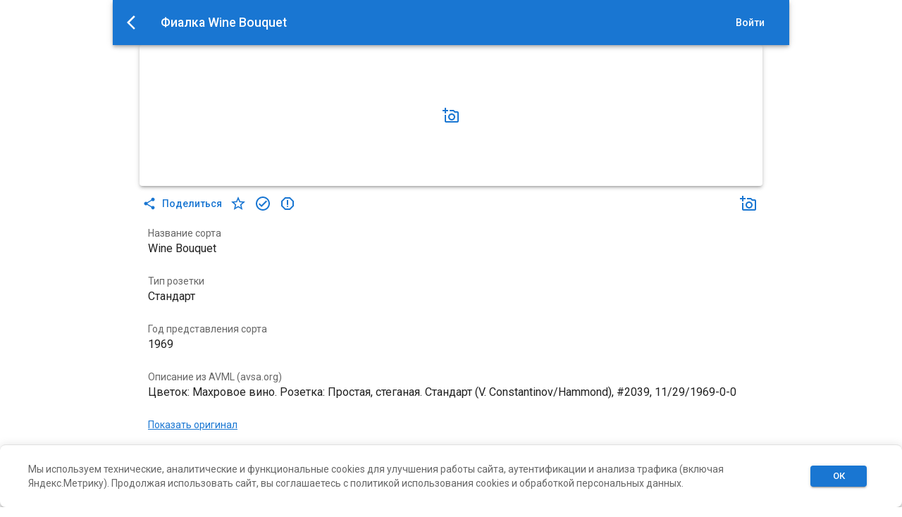

--- FILE ---
content_type: application/javascript; charset=UTF-8
request_url: https://fito.land/_next/static/chunks/5215-a1b1ff925228e5da.js
body_size: 2964
content:
"use strict";(self.webpackChunk_N_E=self.webpackChunk_N_E||[]).push([[5215],{22649:function(e,t,n){n.d(t,{Z:function(){return v}});var a=n(56409),o=n(39833),s=n(73882),r=n(92953),i=n(10981),d=n(61291),c=n(70040),l=n(65346),u=n(89335),p=n(45833);function m(e){return(0,p.ZP)("MuiList",e)}(0,u.Z)("MuiList",["root","padding","dense","subheader"]);var y=n(42087);const b=["children","className","component","dense","disablePadding","subheader"],g=(0,d.ZP)("ul",{name:"MuiList",slot:"Root",overridesResolver:(e,t)=>{const{ownerState:n}=e;return[t.root,!n.disablePadding&&t.padding,n.dense&&t.dense,n.subheader&&t.subheader]}})((({ownerState:e})=>(0,o.Z)({listStyle:"none",margin:0,padding:0,position:"relative"},!e.disablePadding&&{paddingTop:8,paddingBottom:8},e.subheader&&{paddingTop:0})));var v=s.forwardRef((function(e,t){const n=(0,c.i)({props:e,name:"MuiList"}),{children:d,className:u,component:p="ul",dense:v=!1,disablePadding:Z=!1,subheader:h}=n,f=(0,a.Z)(n,b),x=s.useMemo((()=>({dense:v})),[v]),P=(0,o.Z)({},n,{component:p,dense:v,disablePadding:Z}),S=(e=>{const{classes:t,disablePadding:n,dense:a,subheader:o}=e,s={root:["root",!n&&"padding",a&&"dense",o&&"subheader"]};return(0,i.Z)(s,m,t)})(P);return(0,y.jsx)(l.Z.Provider,{value:x,children:(0,y.jsxs)(g,(0,o.Z)({as:p,className:(0,r.Z)(S.root,u),ref:t,ownerState:P},f,{children:[h,d]}))})}))},65346:function(e,t,n){const a=n(73882).createContext({});t.Z=a},98757:function(e,t,n){n.d(t,{ZP:function(){return w}});var a=n(56409),o=n(39833),s=n(73882),r=n(92953),i=n(10981),d=n(78056),c=n(46987),l=n(61291),u=n(70040),p=n(1072),m=n(91803),y=n(97902),b=n(29449),g=n(65346),v=n(89335),Z=n(45833);function h(e){return(0,Z.ZP)("MuiListItem",e)}var f=(0,v.Z)("MuiListItem",["root","container","focusVisible","dense","alignItemsFlexStart","disabled","divider","gutters","padding","button","secondaryAction","selected"]),x=n(82872),P=n(1245),S=n(42087);const C=["className"],I=["alignItems","autoFocus","button","children","className","component","components","componentsProps","ContainerComponent","ContainerProps","dense","disabled","disableGutters","disablePadding","divider","focusVisibleClassName","secondaryAction","selected","slotProps","slots"],L=(0,l.ZP)("div",{name:"MuiListItem",slot:"Root",overridesResolver:(e,t)=>{const{ownerState:n}=e;return[t.root,n.dense&&t.dense,"flex-start"===n.alignItems&&t.alignItemsFlexStart,n.divider&&t.divider,!n.disableGutters&&t.gutters,!n.disablePadding&&t.padding,n.button&&t.button,n.hasSecondaryAction&&t.secondaryAction]}})((({theme:e,ownerState:t})=>(0,o.Z)({display:"flex",justifyContent:"flex-start",alignItems:"center",position:"relative",textDecoration:"none",width:"100%",boxSizing:"border-box",textAlign:"left"},!t.disablePadding&&(0,o.Z)({paddingTop:8,paddingBottom:8},t.dense&&{paddingTop:4,paddingBottom:4},!t.disableGutters&&{paddingLeft:16,paddingRight:16},!!t.secondaryAction&&{paddingRight:48}),!!t.secondaryAction&&{[`& > .${x.Z.root}`]:{paddingRight:48}},{[`&.${f.focusVisible}`]:{backgroundColor:(e.vars||e).palette.action.focus},[`&.${f.selected}`]:{backgroundColor:e.vars?`rgba(${e.vars.palette.primary.mainChannel} / ${e.vars.palette.action.selectedOpacity})`:(0,d.Fq)(e.palette.primary.main,e.palette.action.selectedOpacity),[`&.${f.focusVisible}`]:{backgroundColor:e.vars?`rgba(${e.vars.palette.primary.mainChannel} / calc(${e.vars.palette.action.selectedOpacity} + ${e.vars.palette.action.focusOpacity}))`:(0,d.Fq)(e.palette.primary.main,e.palette.action.selectedOpacity+e.palette.action.focusOpacity)}},[`&.${f.disabled}`]:{opacity:(e.vars||e).palette.action.disabledOpacity}},"flex-start"===t.alignItems&&{alignItems:"flex-start"},t.divider&&{borderBottom:`1px solid ${(e.vars||e).palette.divider}`,backgroundClip:"padding-box"},t.button&&{transition:e.transitions.create("background-color",{duration:e.transitions.duration.shortest}),"&:hover":{textDecoration:"none",backgroundColor:(e.vars||e).palette.action.hover,"@media (hover: none)":{backgroundColor:"transparent"}},[`&.${f.selected}:hover`]:{backgroundColor:e.vars?`rgba(${e.vars.palette.primary.mainChannel} / calc(${e.vars.palette.action.selectedOpacity} + ${e.vars.palette.action.hoverOpacity}))`:(0,d.Fq)(e.palette.primary.main,e.palette.action.selectedOpacity+e.palette.action.hoverOpacity),"@media (hover: none)":{backgroundColor:e.vars?`rgba(${e.vars.palette.primary.mainChannel} / ${e.vars.palette.action.selectedOpacity})`:(0,d.Fq)(e.palette.primary.main,e.palette.action.selectedOpacity)}}},t.hasSecondaryAction&&{paddingRight:48}))),N=(0,l.ZP)("li",{name:"MuiListItem",slot:"Container",overridesResolver:(e,t)=>t.container})({position:"relative"});var w=s.forwardRef((function(e,t){const n=(0,u.i)({props:e,name:"MuiListItem"}),{alignItems:d="center",autoFocus:l=!1,button:v=!1,children:Z,className:x,component:w,components:M={},componentsProps:A={},ContainerComponent:R="li",ContainerProps:{className:$}={},dense:T=!1,disabled:k=!1,disableGutters:G=!1,disablePadding:j=!1,divider:O=!1,focusVisibleClassName:F,secondaryAction:B,selected:V=!1,slotProps:q={},slots:_={}}=n,D=(0,a.Z)(n.ContainerProps,C),E=(0,a.Z)(n,I),z=s.useContext(g.Z),W=s.useMemo((()=>({dense:T||z.dense||!1,alignItems:d,disableGutters:G})),[d,z.dense,T,G]),Y=s.useRef(null);(0,y.Z)((()=>{l&&Y.current&&Y.current.focus()}),[l]);const H=s.Children.toArray(Z),J=H.length&&(0,m.Z)(H[H.length-1],["ListItemSecondaryAction"]),K=(0,o.Z)({},n,{alignItems:d,autoFocus:l,button:v,dense:W.dense,disabled:k,disableGutters:G,disablePadding:j,divider:O,hasSecondaryAction:J,selected:V}),Q=(e=>{const{alignItems:t,button:n,classes:a,dense:o,disabled:s,disableGutters:r,disablePadding:d,divider:c,hasSecondaryAction:l,selected:u}=e,p={root:["root",o&&"dense",!r&&"gutters",!d&&"padding",c&&"divider",s&&"disabled",n&&"button","flex-start"===t&&"alignItemsFlexStart",l&&"secondaryAction",u&&"selected"],container:["container"]};return(0,i.Z)(p,h,a)})(K),U=(0,b.Z)(Y,t),X=_.root||M.Root||L,ee=q.root||A.root||{},te=(0,o.Z)({className:(0,r.Z)(Q.root,ee.className,x),disabled:k},E);let ne=w||"li";return v&&(te.component=w||"div",te.focusVisibleClassName=(0,r.Z)(f.focusVisible,F),ne=p.Z),J?(ne=te.component||w?ne:"div","li"===R&&("li"===ne?ne="div":"li"===te.component&&(te.component="div")),(0,S.jsx)(g.Z.Provider,{value:W,children:(0,S.jsxs)(N,(0,o.Z)({as:R,className:(0,r.Z)(Q.container,$),ref:U,ownerState:K},D,{children:[(0,S.jsx)(X,(0,o.Z)({},ee,!(0,c.Z)(X)&&{as:ne,ownerState:(0,o.Z)({},K,ee.ownerState)},te,{children:H})),H.pop()]}))})):(0,S.jsx)(g.Z.Provider,{value:W,children:(0,S.jsxs)(X,(0,o.Z)({},ee,{as:ne,ref:U},!(0,c.Z)(X)&&{ownerState:(0,o.Z)({},K,ee.ownerState)},te,{children:[H,B&&(0,S.jsx)(P.Z,{children:B})]}))})}))},82872:function(e,t,n){n.d(t,{t:function(){return s}});var a=n(89335),o=n(45833);function s(e){return(0,o.ZP)("MuiListItemButton",e)}const r=(0,a.Z)("MuiListItemButton",["root","focusVisible","dense","alignItemsFlexStart","disabled","divider","gutters","selected"]);t.Z=r},1245:function(e,t,n){n.d(t,{Z:function(){return Z}});var a=n(56409),o=n(39833),s=n(73882),r=n(92953),i=n(10981),d=n(61291),c=n(70040),l=n(65346),u=n(89335),p=n(45833);function m(e){return(0,p.ZP)("MuiListItemSecondaryAction",e)}(0,u.Z)("MuiListItemSecondaryAction",["root","disableGutters"]);var y=n(42087);const b=["className"],g=(0,d.ZP)("div",{name:"MuiListItemSecondaryAction",slot:"Root",overridesResolver:(e,t)=>{const{ownerState:n}=e;return[t.root,n.disableGutters&&t.disableGutters]}})((({ownerState:e})=>(0,o.Z)({position:"absolute",right:16,top:"50%",transform:"translateY(-50%)"},e.disableGutters&&{right:0}))),v=s.forwardRef((function(e,t){const n=(0,c.i)({props:e,name:"MuiListItemSecondaryAction"}),{className:d}=n,u=(0,a.Z)(n,b),p=s.useContext(l.Z),v=(0,o.Z)({},n,{disableGutters:p.disableGutters}),Z=(e=>{const{disableGutters:t,classes:n}=e,a={root:["root",t&&"disableGutters"]};return(0,i.Z)(a,m,n)})(v);return(0,y.jsx)(g,(0,o.Z)({className:(0,r.Z)(Z.root,d),ownerState:v,ref:t},u))}));v.muiName="ListItemSecondaryAction";var Z=v},62522:function(e,t,n){var a=n(56409),o=n(39833),s=n(73882),r=n(92953),i=n(10981),d=n(15879),c=n(65346),l=n(70040),u=n(61291),p=n(68921),m=n(42087);const y=["children","className","disableTypography","inset","primary","primaryTypographyProps","secondary","secondaryTypographyProps"],b=(0,u.ZP)("div",{name:"MuiListItemText",slot:"Root",overridesResolver:(e,t)=>{const{ownerState:n}=e;return[{[`& .${p.Z.primary}`]:t.primary},{[`& .${p.Z.secondary}`]:t.secondary},t.root,n.inset&&t.inset,n.primary&&n.secondary&&t.multiline,n.dense&&t.dense]}})((({ownerState:e})=>(0,o.Z)({flex:"1 1 auto",minWidth:0,marginTop:4,marginBottom:4},e.primary&&e.secondary&&{marginTop:6,marginBottom:6},e.inset&&{paddingLeft:56}))),g=s.forwardRef((function(e,t){const n=(0,l.i)({props:e,name:"MuiListItemText"}),{children:u,className:g,disableTypography:v=!1,inset:Z=!1,primary:h,primaryTypographyProps:f,secondary:x,secondaryTypographyProps:P}=n,S=(0,a.Z)(n,y),{dense:C}=s.useContext(c.Z);let I=null!=h?h:u,L=x;const N=(0,o.Z)({},n,{disableTypography:v,inset:Z,primary:!!I,secondary:!!L,dense:C}),w=(e=>{const{classes:t,inset:n,primary:a,secondary:o,dense:s}=e,r={root:["root",n&&"inset",s&&"dense",a&&o&&"multiline"],primary:["primary"],secondary:["secondary"]};return(0,i.Z)(r,p.L,t)})(N);return null==I||I.type===d.Z||v||(I=(0,m.jsx)(d.Z,(0,o.Z)({variant:C?"body2":"body1",className:w.primary,component:null!=f&&f.variant?void 0:"span",display:"block"},f,{children:I}))),null==L||L.type===d.Z||v||(L=(0,m.jsx)(d.Z,(0,o.Z)({variant:"body2",className:w.secondary,color:"text.secondary",display:"block"},P,{children:L}))),(0,m.jsxs)(b,(0,o.Z)({className:(0,r.Z)(w.root,g),ownerState:N,ref:t},S,{children:[I,L]}))}));t.Z=g},68921:function(e,t,n){n.d(t,{L:function(){return s}});var a=n(89335),o=n(45833);function s(e){return(0,o.ZP)("MuiListItemText",e)}const r=(0,a.Z)("MuiListItemText",["root","multiline","dense","inset","primary","secondary"]);t.Z=r}}]);

--- FILE ---
content_type: application/javascript; charset=UTF-8
request_url: https://fito.land/_next/static/chunks/3520-3472d37b39677044.js
body_size: 6525
content:
"use strict";(self.webpackChunk_N_E=self.webpackChunk_N_E||[]).push([[3520],{91344:function(e,t,o){o.d(t,{Z:function(){return P}});var r=o(56409),l=o(39833),n=o(73882),i=o(92953),a=o(10981),s=o(98935),c=o(74799),d=o(70040),u=o(61291),f=o(89335),h=o(45833);function p(e){return(0,h.ZP)("MuiCircularProgress",e)}(0,f.Z)("MuiCircularProgress",["root","determinate","indeterminate","colorPrimary","colorSecondary","svg","circle","circleDeterminate","circleIndeterminate","circleDisableShrink"]);var b=o(42087);const v=["className","color","disableShrink","size","style","thickness","value","variant"];let m,S,w,x,g=e=>e;const Z=44,y=(0,s.F4)(m||(m=g`
  0% {
    transform: rotate(0deg);
  }

  100% {
    transform: rotate(360deg);
  }
`)),C=(0,s.F4)(S||(S=g`
  0% {
    stroke-dasharray: 1px, 200px;
    stroke-dashoffset: 0;
  }

  50% {
    stroke-dasharray: 100px, 200px;
    stroke-dashoffset: -15px;
  }

  100% {
    stroke-dasharray: 100px, 200px;
    stroke-dashoffset: -125px;
  }
`)),B=(0,u.ZP)("span",{name:"MuiCircularProgress",slot:"Root",overridesResolver:(e,t)=>{const{ownerState:o}=e;return[t.root,t[o.variant],t[`color${(0,c.Z)(o.color)}`]]}})((({ownerState:e,theme:t})=>(0,l.Z)({display:"inline-block"},"determinate"===e.variant&&{transition:t.transitions.create("transform")},"inherit"!==e.color&&{color:(t.vars||t).palette[e.color].main})),(({ownerState:e})=>"indeterminate"===e.variant&&(0,s.iv)(w||(w=g`
      animation: ${0} 1.4s linear infinite;
    `),y))),k=(0,u.ZP)("svg",{name:"MuiCircularProgress",slot:"Svg",overridesResolver:(e,t)=>t.svg})({display:"block"}),M=(0,u.ZP)("circle",{name:"MuiCircularProgress",slot:"Circle",overridesResolver:(e,t)=>{const{ownerState:o}=e;return[t.circle,t[`circle${(0,c.Z)(o.variant)}`],o.disableShrink&&t.circleDisableShrink]}})((({ownerState:e,theme:t})=>(0,l.Z)({stroke:"currentColor"},"determinate"===e.variant&&{transition:t.transitions.create("stroke-dashoffset")},"indeterminate"===e.variant&&{strokeDasharray:"80px, 200px",strokeDashoffset:0})),(({ownerState:e})=>"indeterminate"===e.variant&&!e.disableShrink&&(0,s.iv)(x||(x=g`
      animation: ${0} 1.4s ease-in-out infinite;
    `),C)));var P=n.forwardRef((function(e,t){const o=(0,d.i)({props:e,name:"MuiCircularProgress"}),{className:n,color:s="primary",disableShrink:u=!1,size:f=40,style:h,thickness:m=3.6,value:S=0,variant:w="indeterminate"}=o,x=(0,r.Z)(o,v),g=(0,l.Z)({},o,{color:s,disableShrink:u,size:f,thickness:m,value:S,variant:w}),y=(e=>{const{classes:t,variant:o,color:r,disableShrink:l}=e,n={root:["root",o,`color${(0,c.Z)(r)}`],svg:["svg"],circle:["circle",`circle${(0,c.Z)(o)}`,l&&"circleDisableShrink"]};return(0,a.Z)(n,p,t)})(g),C={},P={},W={};if("determinate"===w){const e=2*Math.PI*((Z-m)/2);C.strokeDasharray=e.toFixed(3),W["aria-valuenow"]=Math.round(S),C.strokeDashoffset=`${((100-S)/100*e).toFixed(3)}px`,P.transform="rotate(-90deg)"}return(0,b.jsx)(B,(0,l.Z)({className:(0,i.Z)(y.root,n),style:(0,l.Z)({width:f,height:f},P,h),ownerState:g,ref:t,role:"progressbar"},W,x,{children:(0,b.jsx)(k,{className:y.svg,ownerState:g,viewBox:"22 22 44 44",children:(0,b.jsx)(M,{className:y.circle,style:C,ownerState:g,cx:Z,cy:Z,r:(Z-m)/2,fill:"none",strokeWidth:m})})}))}))},89978:function(e,t,o){o.d(t,{Z:function(){return w}});var r=o(56409),l=o(39833),n=o(73882),i=o(92953),a=o(10981),s=o(1072),c=o(74799),d=o(70040),u=o(61291),f=o(89335),h=o(45833);function p(e){return(0,h.ZP)("MuiTab",e)}var b=(0,f.Z)("MuiTab",["root","labelIcon","textColorInherit","textColorPrimary","textColorSecondary","selected","disabled","fullWidth","wrapped","iconWrapper"]),v=o(42087);const m=["className","disabled","disableFocusRipple","fullWidth","icon","iconPosition","indicator","label","onChange","onClick","onFocus","selected","selectionFollowsFocus","textColor","value","wrapped"],S=(0,u.ZP)(s.Z,{name:"MuiTab",slot:"Root",overridesResolver:(e,t)=>{const{ownerState:o}=e;return[t.root,o.label&&o.icon&&t.labelIcon,t[`textColor${(0,c.Z)(o.textColor)}`],o.fullWidth&&t.fullWidth,o.wrapped&&t.wrapped,{[`& .${b.iconWrapper}`]:t.iconWrapper}]}})((({theme:e,ownerState:t})=>(0,l.Z)({},e.typography.button,{maxWidth:360,minWidth:90,position:"relative",minHeight:48,flexShrink:0,padding:"12px 16px",overflow:"hidden",whiteSpace:"normal",textAlign:"center"},t.label&&{flexDirection:"top"===t.iconPosition||"bottom"===t.iconPosition?"column":"row"},{lineHeight:1.25},t.icon&&t.label&&{minHeight:72,paddingTop:9,paddingBottom:9,[`& > .${b.iconWrapper}`]:(0,l.Z)({},"top"===t.iconPosition&&{marginBottom:6},"bottom"===t.iconPosition&&{marginTop:6},"start"===t.iconPosition&&{marginRight:e.spacing(1)},"end"===t.iconPosition&&{marginLeft:e.spacing(1)})},"inherit"===t.textColor&&{color:"inherit",opacity:.6,[`&.${b.selected}`]:{opacity:1},[`&.${b.disabled}`]:{opacity:(e.vars||e).palette.action.disabledOpacity}},"primary"===t.textColor&&{color:(e.vars||e).palette.text.secondary,[`&.${b.selected}`]:{color:(e.vars||e).palette.primary.main},[`&.${b.disabled}`]:{color:(e.vars||e).palette.text.disabled}},"secondary"===t.textColor&&{color:(e.vars||e).palette.text.secondary,[`&.${b.selected}`]:{color:(e.vars||e).palette.secondary.main},[`&.${b.disabled}`]:{color:(e.vars||e).palette.text.disabled}},t.fullWidth&&{flexShrink:1,flexGrow:1,flexBasis:0,maxWidth:"none"},t.wrapped&&{fontSize:e.typography.pxToRem(12)})));var w=n.forwardRef((function(e,t){const o=(0,d.i)({props:e,name:"MuiTab"}),{className:s,disabled:u=!1,disableFocusRipple:f=!1,fullWidth:h,icon:b,iconPosition:w="top",indicator:x,label:g,onChange:Z,onClick:y,onFocus:C,selected:B,selectionFollowsFocus:k,textColor:M="inherit",value:P,wrapped:W=!1}=o,E=(0,r.Z)(o,m),R=(0,l.Z)({},o,{disabled:u,disableFocusRipple:f,selected:B,icon:!!b,iconPosition:w,label:!!g,fullWidth:h,textColor:M,wrapped:W}),I=(e=>{const{classes:t,textColor:o,fullWidth:r,wrapped:l,icon:n,label:i,selected:s,disabled:d}=e,u={root:["root",n&&i&&"labelIcon",`textColor${(0,c.Z)(o)}`,r&&"fullWidth",l&&"wrapped",s&&"selected",d&&"disabled"],iconWrapper:["iconWrapper"]};return(0,a.Z)(u,p,t)})(R),N=b&&g&&n.isValidElement(b)?n.cloneElement(b,{className:(0,i.Z)(I.iconWrapper,b.props.className)}):b;return(0,v.jsxs)(S,(0,l.Z)({focusRipple:!f,className:(0,i.Z)(I.root,s),ref:t,role:"tab","aria-selected":B,disabled:u,onClick:e=>{!B&&Z&&Z(e,P),y&&y(e)},onFocus:e=>{k&&!B&&Z&&Z(e,P),C&&C(e)},ownerState:R,tabIndex:B?0:-1},E,{children:["top"===w||"start"===w?(0,v.jsxs)(n.Fragment,{children:[N,g]}):(0,v.jsxs)(n.Fragment,{children:[g,N]}),x]}))}))},68859:function(e,t,o){o.d(t,{Z:function(){return q}});var r=o(56409),l=o(39833),n=o(73882),i=o(92953),a=o(10981),s=o(56263),c=o(57562),d=o(61291),u=o(70040),f=o(79470),h=o(95296);let p;function b(){if(p)return p;const e=document.createElement("div"),t=document.createElement("div");return t.style.width="10px",t.style.height="1px",e.appendChild(t),e.dir="rtl",e.style.fontSize="14px",e.style.width="4px",e.style.height="1px",e.style.position="absolute",e.style.top="-1000px",e.style.overflow="scroll",document.body.appendChild(e),p="reverse",e.scrollLeft>0?p="default":(e.scrollLeft=1,0===e.scrollLeft&&(p="negative")),document.body.removeChild(e),p}function v(e,t){const o=e.scrollLeft;if("rtl"!==t)return o;switch(b()){case"negative":return e.scrollWidth-e.clientWidth+o;case"reverse":return e.scrollWidth-e.clientWidth-o;default:return o}}function m(e){return(1+Math.sin(Math.PI*e-Math.PI/2))/2}var S=o(97902),w=o(30438),x=o(42087);const g=["onChange"],Z={width:99,height:99,position:"absolute",top:-9999,overflow:"scroll"};var y=o(86001),C=(0,y.Z)((0,x.jsx)("path",{d:"M15.41 16.09l-4.58-4.59 4.58-4.59L14 5.5l-6 6 6 6z"}),"KeyboardArrowLeft"),B=(0,y.Z)((0,x.jsx)("path",{d:"M8.59 16.34l4.58-4.59-4.58-4.59L10 5.75l6 6-6 6z"}),"KeyboardArrowRight"),k=o(1072),M=o(89335),P=o(45833);function W(e){return(0,P.ZP)("MuiTabScrollButton",e)}var E=(0,M.Z)("MuiTabScrollButton",["root","vertical","horizontal","disabled"]);const R=["className","slots","slotProps","direction","orientation","disabled"],I=(0,d.ZP)(k.Z,{name:"MuiTabScrollButton",slot:"Root",overridesResolver:(e,t)=>{const{ownerState:o}=e;return[t.root,o.orientation&&t[o.orientation]]}})((({ownerState:e})=>(0,l.Z)({width:40,flexShrink:0,opacity:.8,[`&.${E.disabled}`]:{opacity:0}},"vertical"===e.orientation&&{width:"100%",height:40,"& svg":{transform:`rotate(${e.isRtl?-90:90}deg)`}})));var N=n.forwardRef((function(e,t){var o,n;const d=(0,u.i)({props:e,name:"MuiTabScrollButton"}),{className:f,slots:h={},slotProps:p={},direction:b}=d,v=(0,r.Z)(d,R),m=(0,s.V)(),S=(0,l.Z)({isRtl:m},d),w=(e=>{const{classes:t,orientation:o,disabled:r}=e,l={root:["root",o,r&&"disabled"]};return(0,a.Z)(l,W,t)})(S),g=null!=(o=h.StartScrollButtonIcon)?o:C,Z=null!=(n=h.EndScrollButtonIcon)?n:B,y=(0,c.Z)({elementType:g,externalSlotProps:p.startScrollButtonIcon,additionalProps:{fontSize:"small"},ownerState:S}),k=(0,c.Z)({elementType:Z,externalSlotProps:p.endScrollButtonIcon,additionalProps:{fontSize:"small"},ownerState:S});return(0,x.jsx)(I,(0,l.Z)({component:"div",className:(0,i.Z)(w.root,f),ref:t,role:null,ownerState:S,tabIndex:null},v,{children:"left"===b?(0,x.jsx)(g,(0,l.Z)({},y)):(0,x.jsx)(Z,(0,l.Z)({},k))}))})),T=o(75660);function F(e){return(0,P.ZP)("MuiTabs",e)}var z=(0,M.Z)("MuiTabs",["root","vertical","flexContainer","flexContainerVertical","centered","scroller","fixed","scrollableX","scrollableY","hideScrollbar","scrollButtons","scrollButtonsHideMobile","indicator"]),L=o(3453);const $=["aria-label","aria-labelledby","action","centered","children","className","component","allowScrollButtonsMobile","indicatorColor","onChange","orientation","ScrollButtonComponent","scrollButtons","selectionFollowsFocus","slots","slotProps","TabIndicatorProps","TabScrollButtonProps","textColor","value","variant","visibleScrollbar"],j=(e,t)=>e===t?e.firstChild:t&&t.nextElementSibling?t.nextElementSibling:e.firstChild,A=(e,t)=>e===t?e.lastChild:t&&t.previousElementSibling?t.previousElementSibling:e.lastChild,D=(e,t,o)=>{let r=!1,l=o(e,t);for(;l;){if(l===e.firstChild){if(r)return;r=!0}const t=l.disabled||"true"===l.getAttribute("aria-disabled");if(l.hasAttribute("tabindex")&&!t)return void l.focus();l=o(e,l)}},H=(0,d.ZP)("div",{name:"MuiTabs",slot:"Root",overridesResolver:(e,t)=>{const{ownerState:o}=e;return[{[`& .${z.scrollButtons}`]:t.scrollButtons},{[`& .${z.scrollButtons}`]:o.scrollButtonsHideMobile&&t.scrollButtonsHideMobile},t.root,o.vertical&&t.vertical]}})((({ownerState:e,theme:t})=>(0,l.Z)({overflow:"hidden",minHeight:48,WebkitOverflowScrolling:"touch",display:"flex"},e.vertical&&{flexDirection:"column"},e.scrollButtonsHideMobile&&{[`& .${z.scrollButtons}`]:{[t.breakpoints.down("sm")]:{display:"none"}}}))),X=(0,d.ZP)("div",{name:"MuiTabs",slot:"Scroller",overridesResolver:(e,t)=>{const{ownerState:o}=e;return[t.scroller,o.fixed&&t.fixed,o.hideScrollbar&&t.hideScrollbar,o.scrollableX&&t.scrollableX,o.scrollableY&&t.scrollableY]}})((({ownerState:e})=>(0,l.Z)({position:"relative",display:"inline-block",flex:"1 1 auto",whiteSpace:"nowrap"},e.fixed&&{overflowX:"hidden",width:"100%"},e.hideScrollbar&&{scrollbarWidth:"none","&::-webkit-scrollbar":{display:"none"}},e.scrollableX&&{overflowX:"auto",overflowY:"hidden"},e.scrollableY&&{overflowY:"auto",overflowX:"hidden"}))),Y=(0,d.ZP)("div",{name:"MuiTabs",slot:"FlexContainer",overridesResolver:(e,t)=>{const{ownerState:o}=e;return[t.flexContainer,o.vertical&&t.flexContainerVertical,o.centered&&t.centered]}})((({ownerState:e})=>(0,l.Z)({display:"flex"},e.vertical&&{flexDirection:"column"},e.centered&&{justifyContent:"center"}))),O=(0,d.ZP)("span",{name:"MuiTabs",slot:"Indicator",overridesResolver:(e,t)=>t.indicator})((({ownerState:e,theme:t})=>(0,l.Z)({position:"absolute",height:2,bottom:0,width:"100%",transition:t.transitions.create()},"primary"===e.indicatorColor&&{backgroundColor:(t.vars||t).palette.primary.main},"secondary"===e.indicatorColor&&{backgroundColor:(t.vars||t).palette.secondary.main},e.vertical&&{height:"100%",width:2,right:0}))),V=(0,d.ZP)((function(e){const{onChange:t}=e,o=(0,r.Z)(e,g),i=n.useRef(),a=n.useRef(null),s=()=>{i.current=a.current.offsetHeight-a.current.clientHeight};return(0,S.Z)((()=>{const e=(0,h.Z)((()=>{const e=i.current;s(),e!==i.current&&t(i.current)})),o=(0,w.Z)(a.current);return o.addEventListener("resize",e),()=>{e.clear(),o.removeEventListener("resize",e)}}),[t]),n.useEffect((()=>{s(),t(i.current)}),[t]),(0,x.jsx)("div",(0,l.Z)({style:Z},o,{ref:a}))}))({overflowX:"auto",overflowY:"hidden",scrollbarWidth:"none","&::-webkit-scrollbar":{display:"none"}}),_={};var q=n.forwardRef((function(e,t){const o=(0,u.i)({props:e,name:"MuiTabs"}),d=(0,f.Z)(),p=(0,s.V)(),{"aria-label":S,"aria-labelledby":g,action:Z,centered:y=!1,children:C,className:B,component:k="div",allowScrollButtonsMobile:M=!1,indicatorColor:P="primary",onChange:W,orientation:E="horizontal",ScrollButtonComponent:R=N,scrollButtons:I="auto",selectionFollowsFocus:z,slots:q={},slotProps:K={},TabIndicatorProps:G={},TabScrollButtonProps:U={},textColor:J="primary",value:Q,variant:ee="standard",visibleScrollbar:te=!1}=o,oe=(0,r.Z)(o,$),re="scrollable"===ee,le="vertical"===E,ne=le?"scrollTop":"scrollLeft",ie=le?"top":"left",ae=le?"bottom":"right",se=le?"clientHeight":"clientWidth",ce=le?"height":"width",de=(0,l.Z)({},o,{component:k,allowScrollButtonsMobile:M,indicatorColor:P,orientation:E,vertical:le,scrollButtons:I,textColor:J,variant:ee,visibleScrollbar:te,fixed:!re,hideScrollbar:re&&!te,scrollableX:re&&!le,scrollableY:re&&le,centered:y&&!re,scrollButtonsHideMobile:!M}),ue=(e=>{const{vertical:t,fixed:o,hideScrollbar:r,scrollableX:l,scrollableY:n,centered:i,scrollButtonsHideMobile:s,classes:c}=e,d={root:["root",t&&"vertical"],scroller:["scroller",o&&"fixed",r&&"hideScrollbar",l&&"scrollableX",n&&"scrollableY"],flexContainer:["flexContainer",t&&"flexContainerVertical",i&&"centered"],indicator:["indicator"],scrollButtons:["scrollButtons",s&&"scrollButtonsHideMobile"],scrollableX:[l&&"scrollableX"],hideScrollbar:[r&&"hideScrollbar"]};return(0,a.Z)(d,F,c)})(de),fe=(0,c.Z)({elementType:q.StartScrollButtonIcon,externalSlotProps:K.startScrollButtonIcon,ownerState:de}),he=(0,c.Z)({elementType:q.EndScrollButtonIcon,externalSlotProps:K.endScrollButtonIcon,ownerState:de});const[pe,be]=n.useState(!1),[ve,me]=n.useState(_),[Se,we]=n.useState(!1),[xe,ge]=n.useState(!1),[Ze,ye]=n.useState(!1),[Ce,Be]=n.useState({overflow:"hidden",scrollbarWidth:0}),ke=new Map,Me=n.useRef(null),Pe=n.useRef(null),We=()=>{const e=Me.current;let t,o;if(e){const o=e.getBoundingClientRect();t={clientWidth:e.clientWidth,scrollLeft:e.scrollLeft,scrollTop:e.scrollTop,scrollLeftNormalized:v(e,p?"rtl":"ltr"),scrollWidth:e.scrollWidth,top:o.top,bottom:o.bottom,left:o.left,right:o.right}}if(e&&!1!==Q){const e=Pe.current.children;if(e.length>0){const t=e[ke.get(Q)];0,o=t?t.getBoundingClientRect():null}}return{tabsMeta:t,tabMeta:o}},Ee=(0,T.Z)((()=>{const{tabsMeta:e,tabMeta:t}=We();let o,r=0;if(le)o="top",t&&e&&(r=t.top-e.top+e.scrollTop);else if(o=p?"right":"left",t&&e){const l=p?e.scrollLeftNormalized+e.clientWidth-e.scrollWidth:e.scrollLeft;r=(p?-1:1)*(t[o]-e[o]+l)}const l={[o]:r,[ce]:t?t[ce]:0};if(isNaN(ve[o])||isNaN(ve[ce]))me(l);else{const e=Math.abs(ve[o]-l[o]),t=Math.abs(ve[ce]-l[ce]);(e>=1||t>=1)&&me(l)}})),Re=(e,{animation:t=!0}={})=>{t?function(e,t,o,r={},l=(()=>{})){const{ease:n=m,duration:i=300}=r;let a=null;const s=t[e];let c=!1;const d=()=>{c=!0},u=r=>{if(c)return void l(new Error("Animation cancelled"));null===a&&(a=r);const d=Math.min(1,(r-a)/i);t[e]=n(d)*(o-s)+s,d>=1?requestAnimationFrame((()=>{l(null)})):requestAnimationFrame(u)};s===o?l(new Error("Element already at target position")):requestAnimationFrame(u)}(ne,Me.current,e,{duration:d.transitions.duration.standard}):Me.current[ne]=e},Ie=e=>{let t=Me.current[ne];le?t+=e:(t+=e*(p?-1:1),t*=p&&"reverse"===b()?-1:1),Re(t)},Ne=()=>{const e=Me.current[se];let t=0;const o=Array.from(Pe.current.children);for(let r=0;r<o.length;r+=1){const l=o[r];if(t+l[se]>e){0===r&&(t=e);break}t+=l[se]}return t},Te=()=>{Ie(-1*Ne())},Fe=()=>{Ie(Ne())},ze=n.useCallback((e=>{Be({overflow:null,scrollbarWidth:e})}),[]),Le=(0,T.Z)((e=>{const{tabsMeta:t,tabMeta:o}=We();if(o&&t)if(o[ie]<t[ie]){const r=t[ne]+(o[ie]-t[ie]);Re(r,{animation:e})}else if(o[ae]>t[ae]){const r=t[ne]+(o[ae]-t[ae]);Re(r,{animation:e})}})),$e=(0,T.Z)((()=>{re&&!1!==I&&ye(!Ze)}));n.useEffect((()=>{const e=(0,h.Z)((()=>{Me.current&&Ee()}));let t;const o=o=>{o.forEach((e=>{e.removedNodes.forEach((e=>{var o;null==(o=t)||o.unobserve(e)})),e.addedNodes.forEach((e=>{var o;null==(o=t)||o.observe(e)}))})),e(),$e()},r=(0,w.Z)(Me.current);let l;return r.addEventListener("resize",e),"undefined"!==typeof ResizeObserver&&(t=new ResizeObserver(e),Array.from(Pe.current.children).forEach((e=>{t.observe(e)}))),"undefined"!==typeof MutationObserver&&(l=new MutationObserver(o),l.observe(Pe.current,{childList:!0})),()=>{var o,n;e.clear(),r.removeEventListener("resize",e),null==(o=l)||o.disconnect(),null==(n=t)||n.disconnect()}}),[Ee,$e]),n.useEffect((()=>{const e=Array.from(Pe.current.children),t=e.length;if("undefined"!==typeof IntersectionObserver&&t>0&&re&&!1!==I){const o=e[0],r=e[t-1],l={root:Me.current,threshold:.99},n=new IntersectionObserver((e=>{we(!e[0].isIntersecting)}),l);n.observe(o);const i=new IntersectionObserver((e=>{ge(!e[0].isIntersecting)}),l);return i.observe(r),()=>{n.disconnect(),i.disconnect()}}}),[re,I,Ze,null==C?void 0:C.length]),n.useEffect((()=>{be(!0)}),[]),n.useEffect((()=>{Ee()})),n.useEffect((()=>{Le(_!==ve)}),[Le,ve]),n.useImperativeHandle(Z,(()=>({updateIndicator:Ee,updateScrollButtons:$e})),[Ee,$e]);const je=(0,x.jsx)(O,(0,l.Z)({},G,{className:(0,i.Z)(ue.indicator,G.className),ownerState:de,style:(0,l.Z)({},ve,G.style)}));let Ae=0;const De=n.Children.map(C,(e=>{if(!n.isValidElement(e))return null;const t=void 0===e.props.value?Ae:e.props.value;ke.set(t,Ae);const o=t===Q;return Ae+=1,n.cloneElement(e,(0,l.Z)({fullWidth:"fullWidth"===ee,indicator:o&&!pe&&je,selected:o,selectionFollowsFocus:z,onChange:W,textColor:J,value:t},1!==Ae||!1!==Q||e.props.tabIndex?{}:{tabIndex:0}))})),He=(()=>{const e={};e.scrollbarSizeListener=re?(0,x.jsx)(V,{onChange:ze,className:(0,i.Z)(ue.scrollableX,ue.hideScrollbar)}):null;const t=re&&("auto"===I&&(Se||xe)||!0===I);return e.scrollButtonStart=t?(0,x.jsx)(R,(0,l.Z)({slots:{StartScrollButtonIcon:q.StartScrollButtonIcon},slotProps:{startScrollButtonIcon:fe},orientation:E,direction:p?"right":"left",onClick:Te,disabled:!Se},U,{className:(0,i.Z)(ue.scrollButtons,U.className)})):null,e.scrollButtonEnd=t?(0,x.jsx)(R,(0,l.Z)({slots:{EndScrollButtonIcon:q.EndScrollButtonIcon},slotProps:{endScrollButtonIcon:he},orientation:E,direction:p?"left":"right",onClick:Fe,disabled:!xe},U,{className:(0,i.Z)(ue.scrollButtons,U.className)})):null,e})();return(0,x.jsxs)(H,(0,l.Z)({className:(0,i.Z)(ue.root,B),ownerState:de,ref:t,as:k},oe,{children:[He.scrollButtonStart,He.scrollbarSizeListener,(0,x.jsxs)(X,{className:ue.scroller,ownerState:de,style:{overflow:Ce.overflow,[le?"margin"+(p?"Left":"Right"):"marginBottom"]:te?void 0:-Ce.scrollbarWidth},ref:Me,children:[(0,x.jsx)(Y,{"aria-label":S,"aria-labelledby":g,"aria-orientation":"vertical"===E?"vertical":null,className:ue.flexContainer,ownerState:de,onKeyDown:e=>{const t=Pe.current,o=(0,L.Z)(t).activeElement;if("tab"!==o.getAttribute("role"))return;let r="horizontal"===E?"ArrowLeft":"ArrowUp",l="horizontal"===E?"ArrowRight":"ArrowDown";switch("horizontal"===E&&p&&(r="ArrowRight",l="ArrowLeft"),e.key){case r:e.preventDefault(),D(t,o,A);break;case l:e.preventDefault(),D(t,o,j);break;case"Home":e.preventDefault(),D(t,null,j);break;case"End":e.preventDefault(),D(t,null,A)}},ref:Pe,role:"tablist",children:De}),pe&&je]}),He.scrollButtonEnd]}))}))}}]);

--- FILE ---
content_type: application/javascript; charset=UTF-8
request_url: https://fito.land/_next/static/chunks/7928-5775b956b8683e65.js
body_size: 11335
content:
"use strict";(self.webpackChunk_N_E=self.webpackChunk_N_E||[]).push([[7928],{20142:function(e,t,n){n.d(t,{Dc:function(){return f},IJ:function(){return p},uF:function(){return v}});var r=n(6221),o=n.n(r),a=n(53926),i=n(22167);function s(e,t,n,r,o,a,i){try{var s=e[a](i),c=s.value}catch(u){return void n(u)}s.done?t(c):Promise.resolve(c).then(r,o)}function c(e){return function(){var t=this,n=arguments;return new Promise((function(r,o){var a=e.apply(t,n);function i(e){s(a,r,o,i,c,"next",e)}function c(e){s(a,r,o,i,c,"throw",e)}i(void 0)}))}}var u={yandexMetrika:{id:i.env.NEXT_PUBLIC_YANDEX_METRIKA_ID||84176305,enabled:!1},googleAnalytics:{id:i.env.NEXT_PUBLIC_GA_MEASUREMENT_ID||null,enabled:!1}},l=c(o().mark((function e(){return o().wrap((function(e){for(;;)switch(e.prev=e.next){case 0:if(u.yandexMetrika.id){e.next=3;break}return console.warn("\u26a0\ufe0f \u042f\u043d\u0434\u0435\u043a\u0441.\u041c\u0435\u0442\u0440\u0438\u043a\u0430 \u043d\u0435 \u043d\u0430\u0441\u0442\u0440\u043e\u0435\u043d\u0430: \u043e\u0442\u0441\u0443\u0442\u0441\u0442\u0432\u0443\u0435\u0442 ID"),e.abrupt("return");case 3:return e.prev=3,e.next=6,new Promise((function(e,t){if("function"!==typeof window.ym){var n=0,r=function(){n++,"function"===typeof window.ym?(console.log("\u2705 \u0421\u043a\u0440\u0438\u043f\u0442 \u042f\u043d\u0434\u0435\u043a\u0441.\u041c\u0435\u0442\u0440\u0438\u043a\u0438 \u0437\u0430\u0433\u0440\u0443\u0436\u0435\u043d"),e()):n>=50?(console.warn("\u26a0\ufe0f \u0422\u0430\u0439\u043c\u0430\u0443\u0442 \u043e\u0436\u0438\u0434\u0430\u043d\u0438\u044f \u0437\u0430\u0433\u0440\u0443\u0437\u043a\u0438 \u042f\u043d\u0434\u0435\u043a\u0441.\u041c\u0435\u0442\u0440\u0438\u043a\u0438"),t(new Error("\u0422\u0430\u0439\u043c\u0430\u0443\u0442 \u0437\u0430\u0433\u0440\u0443\u0437\u043a\u0438 \u042f\u043d\u0434\u0435\u043a\u0441.\u041c\u0435\u0442\u0440\u0438\u043a\u0438"))):setTimeout(r,100)};r()}else e()}));case 6:window.ym(u.yandexMetrika.id,"init",{clickmap:!0,trackLinks:!0,accurateTrackBounce:!0,webvisor:!0}),u.yandexMetrika.enabled=!0,console.log("\u2705 \u042f\u043d\u0434\u0435\u043a\u0441.\u041c\u0435\u0442\u0440\u0438\u043a\u0430 \u0432\u043a\u043b\u044e\u0447\u0435\u043d\u0430"),e.next=14;break;case 11:e.prev=11,e.t0=e.catch(3),console.error("\u274c \u041e\u0448\u0438\u0431\u043a\u0430 \u043f\u0440\u0438 \u0432\u043a\u043b\u044e\u0447\u0435\u043d\u0438\u0438 \u042f\u043d\u0434\u0435\u043a\u0441.\u041c\u0435\u0442\u0440\u0438\u043a\u0438:",e.t0);case 14:case"end":return e.stop()}}),e,null,[[3,11]])}))),d=function(){if(u.googleAnalytics.id)try{"function"===typeof window.gtag?(window.gtag("config",u.googleAnalytics.id,{page_title:document.title,page_location:window.location.href}),u.googleAnalytics.enabled=!0,console.log("\u2705 Google Analytics \u0432\u043a\u043b\u044e\u0447\u0435\u043d")):console.warn("\u26a0\ufe0f Google Analytics \u043d\u0435 \u0434\u043e\u0441\u0442\u0443\u043f\u0435\u043d: \u0444\u0443\u043d\u043a\u0446\u0438\u044f gtag \u043d\u0435 \u043d\u0430\u0439\u0434\u0435\u043d\u0430")}catch(e){console.error("\u274c \u041e\u0448\u0438\u0431\u043a\u0430 \u043f\u0440\u0438 \u0432\u043a\u043b\u044e\u0447\u0435\u043d\u0438\u0438 Google Analytics:",e)}else console.warn("\u26a0\ufe0f Google Analytics \u043d\u0435 \u043d\u0430\u0441\u0442\u0440\u043e\u0435\u043d: \u043e\u0442\u0441\u0443\u0442\u0441\u0442\u0432\u0443\u0435\u0442 Measurement ID")},f=c(o().mark((function e(){var t,n;return o().wrap((function(e){for(;;)switch(e.prev=e.next){case 0:return e.prev=0,e.next=4,(0,a.getConsentStatusFromServer)();case 4:if(n=e.sent,!0===(null===(t=n[a.CONSENT_TYPES.COOKIES])||void 0===t?void 0:t.granted)){e.next=9;break}return console.log("\ud83d\udeab \u0410\u043d\u0430\u043b\u0438\u0442\u0438\u043a\u0430 \u043e\u0442\u043a\u043b\u044e\u0447\u0435\u043d\u0430: \u043d\u0435\u0442 \u0441\u043e\u0433\u043b\u0430\u0441\u0438\u044f \u043d\u0430 cookies"),e.abrupt("return");case 9:return console.log("\ud83d\udd0d \u0412\u043a\u043b\u044e\u0447\u0430\u0435\u043c \u0430\u043d\u0430\u043b\u0438\u0442\u0438\u0447\u0435\u0441\u043a\u0438\u0435 \u0441\u0438\u0441\u0442\u0435\u043c\u044b..."),e.next=12,Promise.all([l(),d()]);case 12:e.next=18;break;case 14:e.prev=14,e.t0=e.catch(0),console.error("\u274c \u041e\u0448\u0438\u0431\u043a\u0430 \u043f\u0440\u0438 \u043f\u0440\u043e\u0432\u0435\u0440\u043a\u0435 \u0441\u043e\u0433\u043b\u0430\u0441\u0438\u044f \u043d\u0430 cookies:",e.t0),console.log("\ud83d\udeab \u0410\u043d\u0430\u043b\u0438\u0442\u0438\u043a\u0430 \u043e\u0442\u043a\u043b\u044e\u0447\u0435\u043d\u0430: \u043d\u0435\u0442 \u0441\u043e\u0435\u0434\u0438\u043d\u0435\u043d\u0438\u044f \u0441 \u0441\u0435\u0440\u0432\u0435\u0440\u043e\u043c");case 18:case"end":return e.stop()}}),e,null,[[0,14]])}))),p=function(){console.log("\ud83d\udeab \u041e\u0442\u043a\u043b\u044e\u0447\u0430\u0435\u043c \u0430\u043d\u0430\u043b\u0438\u0442\u0438\u0447\u0435\u0441\u043a\u0438\u0435 \u0441\u0438\u0441\u0442\u0435\u043c\u044b..."),function(){try{"function"===typeof window.ym&&u.yandexMetrika.id&&(window.ym(u.yandexMetrika.id,"params",{__ym:{isEnabled:!1}}),u.yandexMetrika.enabled=!1,console.log("\u2705 \u042f\u043d\u0434\u0435\u043a\u0441.\u041c\u0435\u0442\u0440\u0438\u043a\u0430 \u043e\u0442\u043a\u043b\u044e\u0447\u0435\u043d\u0430"))}catch(e){console.error("\u274c \u041e\u0448\u0438\u0431\u043a\u0430 \u043f\u0440\u0438 \u043e\u0442\u043a\u043b\u044e\u0447\u0435\u043d\u0438\u0438 \u042f\u043d\u0434\u0435\u043a\u0441.\u041c\u0435\u0442\u0440\u0438\u043a\u0438:",e)}}(),function(){try{"function"===typeof window.gtag&&u.googleAnalytics.id&&(window.gtag("config",u.googleAnalytics.id,{send_page_view:!1,anonymize_ip:!0}),u.googleAnalytics.enabled=!1,console.log("\u2705 Google Analytics \u043e\u0442\u043a\u043b\u044e\u0447\u0435\u043d"))}catch(e){console.error("\u274c \u041e\u0448\u0438\u0431\u043a\u0430 \u043f\u0440\u0438 \u043e\u0442\u043a\u043b\u044e\u0447\u0435\u043d\u0438\u0438 Google Analytics:",e)}}(),function(){try{var e=["_ym_uid","_ym_d","_ym_isad","_ym_visorc","_ga","_ga_","_gid","_gat","_gat_gtag_"];document.cookie.split(";").forEach((function(t){var n=t.split("=")[0].trim();e.some((function(e){return n.startsWith(e)}))&&(document.cookie="".concat(n,"=; expires=Thu, 01 Jan 1970 00:00:00 UTC; path=/;"),document.cookie="".concat(n,"=; expires=Thu, 01 Jan 1970 00:00:00 UTC; path=/; domain=.").concat(window.location.hostname,";"),console.log("\ud83d\uddd1\ufe0f \u0423\u0434\u0430\u043b\u0435\u043d \u0430\u043d\u0430\u043b\u0438\u0442\u0438\u0447\u0435\u0441\u043a\u0438\u0439 cookie: ".concat(n)))}))}catch(t){console.error("\u274c \u041e\u0448\u0438\u0431\u043a\u0430 \u043f\u0440\u0438 \u0443\u0434\u0430\u043b\u0435\u043d\u0438\u0438 \u0430\u043d\u0430\u043b\u0438\u0442\u0438\u0447\u0435\u0441\u043a\u0438\u0445 cookies:",t)}}()},v=(c(o().mark((function e(t,n){var r,i,s;return o().wrap((function(e){for(;;)switch(e.prev=e.next){case 0:return r=void 0===n?{}:n,e.prev=1,e.next=5,(0,a.getConsentStatusFromServer)();case 5:if(s=e.sent,!0===(null===(i=s[a.CONSENT_TYPES.COOKIES])||void 0===i?void 0:i.granted)){e.next=10;break}return console.log('\ud83d\udeab \u0421\u043e\u0431\u044b\u0442\u0438\u0435 "'.concat(t,'" \u043d\u0435 \u043e\u0442\u043f\u0440\u0430\u0432\u043b\u0435\u043d\u043e: \u043d\u0435\u0442 \u0441\u043e\u0433\u043b\u0430\u0441\u0438\u044f \u043d\u0430 cookies')),e.abrupt("return");case 10:e.next=17;break;case 12:return e.prev=12,e.t0=e.catch(1),console.error("\u274c \u041e\u0448\u0438\u0431\u043a\u0430 \u043f\u0440\u0438 \u043f\u0440\u043e\u0432\u0435\u0440\u043a\u0435 \u0441\u043e\u0433\u043b\u0430\u0441\u0438\u044f \u043d\u0430 cookies:",e.t0),console.log('\ud83d\udeab \u0421\u043e\u0431\u044b\u0442\u0438\u0435 "'.concat(t,'" \u043d\u0435 \u043e\u0442\u043f\u0440\u0430\u0432\u043b\u0435\u043d\u043e: \u043d\u0435\u0442 \u0441\u043e\u0435\u0434\u0438\u043d\u0435\u043d\u0438\u044f \u0441 \u0441\u0435\u0440\u0432\u0435\u0440\u043e\u043c')),e.abrupt("return");case 17:try{u.yandexMetrika.enabled&&"function"===typeof window.ym?(window.ym(u.yandexMetrika.id,"reachGoal",t,r),console.log('\ud83d\udcca \u0421\u043e\u0431\u044b\u0442\u0438\u0435 "'.concat(t,'" \u043e\u0442\u043f\u0440\u0430\u0432\u043b\u0435\u043d\u043e \u0432 \u042f\u043d\u0434\u0435\u043a\u0441.\u041c\u0435\u0442\u0440\u0438\u043a\u0443:'),r)):u.yandexMetrika.enabled&&console.warn('\u26a0\ufe0f \u042f\u043d\u0434\u0435\u043a\u0441.\u041c\u0435\u0442\u0440\u0438\u043a\u0430 \u0432\u043a\u043b\u044e\u0447\u0435\u043d\u0430, \u043d\u043e \u0444\u0443\u043d\u043a\u0446\u0438\u044f ym \u043d\u0435\u0434\u043e\u0441\u0442\u0443\u043f\u043d\u0430 \u0434\u043b\u044f \u0441\u043e\u0431\u044b\u0442\u0438\u044f "'.concat(t,'"')),u.googleAnalytics.enabled&&"function"===typeof window.gtag?(window.gtag("event",t,r),console.log('\ud83d\udcca \u0421\u043e\u0431\u044b\u0442\u0438\u0435 "'.concat(t,'" \u043e\u0442\u043f\u0440\u0430\u0432\u043b\u0435\u043d\u043e \u0432 Google Analytics:'),r)):u.googleAnalytics.enabled&&console.warn('\u26a0\ufe0f Google Analytics \u0432\u043a\u043b\u044e\u0447\u0435\u043d, \u043d\u043e \u0444\u0443\u043d\u043a\u0446\u0438\u044f gtag \u043d\u0435\u0434\u043e\u0441\u0442\u0443\u043f\u043d\u0430 \u0434\u043b\u044f \u0441\u043e\u0431\u044b\u0442\u0438\u044f "'.concat(t,'"'))}catch(o){console.error('\u274c \u041e\u0448\u0438\u0431\u043a\u0430 \u043f\u0440\u0438 \u043e\u0442\u043f\u0440\u0430\u0432\u043a\u0435 \u0441\u043e\u0431\u044b\u0442\u0438\u044f "'.concat(t,'":'),o)}case 18:case"end":return e.stop()}}),e,null,[[1,12]])}))),c(o().mark((function e(t,n){var r,i;return o().wrap((function(e){for(;;)switch(e.prev=e.next){case 0:return e.prev=0,e.next=4,(0,a.getConsentStatusFromServer)();case 4:if(i=e.sent,!0===(null===(r=i[a.CONSENT_TYPES.COOKIES])||void 0===r?void 0:r.granted)){e.next=9;break}return console.log("\ud83d\udeab \u041f\u0440\u043e\u0441\u043c\u043e\u0442\u0440 \u0441\u0442\u0440\u0430\u043d\u0438\u0446\u044b \u043d\u0435 \u043e\u0442\u0441\u043b\u0435\u0436\u0438\u0432\u0430\u0435\u0442\u0441\u044f: \u043d\u0435\u0442 \u0441\u043e\u0433\u043b\u0430\u0441\u0438\u044f \u043d\u0430 cookies"),e.abrupt("return");case 9:e.next=16;break;case 11:return e.prev=11,e.t0=e.catch(0),console.error("\u274c \u041e\u0448\u0438\u0431\u043a\u0430 \u043f\u0440\u0438 \u043f\u0440\u043e\u0432\u0435\u0440\u043a\u0435 \u0441\u043e\u0433\u043b\u0430\u0441\u0438\u044f \u043d\u0430 cookies:",e.t0),console.log("\ud83d\udeab \u041f\u0440\u043e\u0441\u043c\u043e\u0442\u0440 \u0441\u0442\u0440\u0430\u043d\u0438\u0446\u044b \u043d\u0435 \u043e\u0442\u0441\u043b\u0435\u0436\u0438\u0432\u0430\u0435\u0442\u0441\u044f: \u043d\u0435\u0442 \u0441\u043e\u0435\u0434\u0438\u043d\u0435\u043d\u0438\u044f \u0441 \u0441\u0435\u0440\u0432\u0435\u0440\u043e\u043c"),e.abrupt("return");case 16:try{u.yandexMetrika.enabled&&"function"===typeof window.ym?(window.ym(u.yandexMetrika.id,"hit",t,{title:n}),console.log("\ud83d\udcc4 \u041f\u0440\u043e\u0441\u043c\u043e\u0442\u0440 \u0441\u0442\u0440\u0430\u043d\u0438\u0446\u044b \u043e\u0442\u0441\u043b\u0435\u0436\u0435\u043d \u0432 \u042f\u043d\u0434\u0435\u043a\u0441.\u041c\u0435\u0442\u0440\u0438\u043a\u0435: ".concat(t))):u.yandexMetrika.enabled&&console.warn('\u26a0\ufe0f \u042f\u043d\u0434\u0435\u043a\u0441.\u041c\u0435\u0442\u0440\u0438\u043a\u0430 \u0432\u043a\u043b\u044e\u0447\u0435\u043d\u0430, \u043d\u043e \u0444\u0443\u043d\u043a\u0446\u0438\u044f ym \u043d\u0435\u0434\u043e\u0441\u0442\u0443\u043f\u043d\u0430 \u0434\u043b\u044f \u043e\u0442\u0441\u043b\u0435\u0436\u0438\u0432\u0430\u043d\u0438\u044f \u0441\u0442\u0440\u0430\u043d\u0438\u0446\u044b "'.concat(t,'"')),u.googleAnalytics.enabled&&"function"===typeof window.gtag?(window.gtag("config",u.googleAnalytics.id,{page_path:t,page_title:n}),console.log("\ud83d\udcc4 \u041f\u0440\u043e\u0441\u043c\u043e\u0442\u0440 \u0441\u0442\u0440\u0430\u043d\u0438\u0446\u044b \u043e\u0442\u0441\u043b\u0435\u0436\u0435\u043d \u0432 Google Analytics: ".concat(t))):u.googleAnalytics.enabled&&console.warn('\u26a0\ufe0f Google Analytics \u0432\u043a\u043b\u044e\u0447\u0435\u043d, \u043d\u043e \u0444\u0443\u043d\u043a\u0446\u0438\u044f gtag \u043d\u0435\u0434\u043e\u0441\u0442\u0443\u043f\u043d\u0430 \u0434\u043b\u044f \u043e\u0442\u0441\u043b\u0435\u0436\u0438\u0432\u0430\u043d\u0438\u044f \u0441\u0442\u0440\u0430\u043d\u0438\u0446\u044b "'.concat(t,'"'))}catch(o){console.error("\u274c \u041e\u0448\u0438\u0431\u043a\u0430 \u043f\u0440\u0438 \u043e\u0442\u0441\u043b\u0435\u0436\u0438\u0432\u0430\u043d\u0438\u0438 \u043f\u0440\u043e\u0441\u043c\u043e\u0442\u0440\u0430 \u0441\u0442\u0440\u0430\u043d\u0438\u0446\u044b:",o)}case 17:case"end":return e.stop()}}),e,null,[[0,11]])}))),c(o().mark((function e(){return o().wrap((function(e){for(;;)switch(e.prev=e.next){case 0:return console.log("\ud83d\udd0d \u0418\u043d\u0438\u0446\u0438\u0430\u043b\u0438\u0437\u0430\u0446\u0438\u044f \u0430\u043d\u0430\u043b\u0438\u0442\u0438\u0447\u0435\u0441\u043a\u0438\u0445 \u0441\u0438\u0441\u0442\u0435\u043c..."),e.prev=1,e.next=4,f();case 4:e.next=9;break;case 6:e.prev=6,e.t0=e.catch(1),console.error("\u274c \u041e\u0448\u0438\u0431\u043a\u0430 \u043f\u0440\u0438 \u0438\u043d\u0438\u0446\u0438\u0430\u043b\u0438\u0437\u0430\u0446\u0438\u0438 \u0430\u043d\u0430\u043b\u0438\u0442\u0438\u043a\u0438:",e.t0);case 9:case"end":return e.stop()}}),e,null,[[1,6]])}))))},79109:function(e,t,n){function r(e,t){for(var n=0;n<t.length;n++){var r=t[n];r.enumerable=r.enumerable||!1,r.configurable=!0,"value"in r&&(r.writable=!0),Object.defineProperty(e,r.key,r)}}n.r(t),n.d(t,{isTemporaryError:function(){return o},isAuthError:function(){return a},temporaryErrorManager:function(){return i},handleAuthError:function(){return s},resetTemporaryErrorCount:function(){return c}});var o=function(e){var t;if(!e.response){var n,r=e.code,o=(null===(n=e.message)||void 0===n?void 0:n.toLowerCase())||"";return"ECONNABORTED"===r||"ETIMEDOUT"===r||("ERR_NETWORK"===r||"ENOTFOUND"===r||"ECONNREFUSED"===r||!!(o.includes("timeout")||o.includes("network error")||o.includes("failed to fetch")))}var a=null===(t=e.response)||void 0===t?void 0:t.status;return a>=500&&a<600||(503===a||429===a)},a=function(e){var t,n;if(401===(null===(t=e.response)||void 0===t?void 0:t.status)){var r,o=null===(r=e.response)||void 0===r?void 0:r.data;return!0!==(null===o||void 0===o?void 0:o.temporary)&&"TEMPORARY_ERROR"!==(null===o||void 0===o?void 0:o.code)}return 403===(null===(n=e.response)||void 0===n?void 0:n.status)},i=new(function(){function e(){!function(e,t){if(!(e instanceof t))throw new TypeError("Cannot call a class as a function")}(this,e),this.errorCount=0,this.lastErrorTime=0,this.maxErrors=3,this.resetTime=6e4,this.resetTimer=null}var t,n,o;return t=e,(n=[{key:"handleTemporaryError",value:function(){var e=this,t=Date.now();return t-this.lastErrorTime>this.resetTime&&(this.errorCount=0),this.errorCount++,this.lastErrorTime=t,this.resetTimer&&clearTimeout(this.resetTimer),this.resetTimer=setTimeout((function(){e.errorCount=0}),this.resetTime),this.errorCount>=this.maxErrors}},{key:"reset",value:function(){this.errorCount=0,this.lastErrorTime=0,this.resetTimer&&(clearTimeout(this.resetTimer),this.resetTimer=null)}},{key:"getErrorCount",value:function(){return this.errorCount}}])&&r(t.prototype,n),o&&r(t,o),e}()),s=function(e){return o(e)?{shouldLogout:i.handleTemporaryError(),errorType:"temporary",retryable:!0}:a(e)?(i.reset(),{shouldLogout:!0,errorType:"auth",retryable:!1}):{shouldLogout:!1,errorType:"other",retryable:!1}},c=function(){i.reset()}},73442:function(e,t,n){n.d(t,{K:function(){return d}});var r=n(6221),o=n.n(r),a=n(5038),i=n.n(a),s=n(99723),c=n(42544),u=n(38021);function l(e,t,n,r,o,a,i){try{var s=e[a](i),c=s.value}catch(u){return void n(u)}s.done?t(c):Promise.resolve(c).then(r,o)}var d=function(e,t){var n=(0,c.I0)(),r=(0,c.v9)((function(e){return e.token})),a=function(){try{i().get("".concat(s.T5,"/baskets/")).then((function(e){e.data.results&&(n({type:"SETBASKETS",baskets:e.data.results}),d())}))}catch(e){console.log("error getting baskets")}},d=function(){(0,u.createSafeUpdateBasketIds)(r,(function(){console.log("\u041e\u0448\u0438\u0431\u043a\u0430 \u0430\u0432\u0442\u043e\u0440\u0438\u0437\u0430\u0446\u0438\u0438 \u043f\u0440\u0438 \u043e\u0431\u043d\u043e\u0432\u043b\u0435\u043d\u0438\u0438 \u043a\u043e\u0440\u0437\u0438\u043d\u044b")}))().then((function(e){if(e&&e.data){var t=e.data.ids;n({type:"SETBASKETITEMSIDS",basketItemsIds:t})}})).catch((function(e){console.log("\u041e\u0448\u0438\u0431\u043a\u0430 \u043f\u0440\u0438 \u043e\u0431\u043d\u043e\u0432\u043b\u0435\u043d\u0438\u0438 \u043a\u043e\u0440\u0437\u0438\u043d\u044b:",e.message)}))},f=function(e){var t,n=(t=o().mark((function e(t){return o().wrap((function(e){for(;;)switch(e.prev=e.next){case 0:return e.prev=0,e.next=3,i().post("".concat(s.T5,"/basketitems/"),{lot:t});case 3:e.sent&&d(),e.next=10;break;case 7:e.prev=7,e.t0=e.catch(0),console.log("\u041e\u0448\u0438\u0431\u043a\u0430 \u0434\u043e\u0431\u0430\u0432\u043b\u0435\u043d\u0438\u044f \u0432 \u043a\u043e\u0440\u0437\u0438\u043d\u0443");case 10:case"end":return e.stop()}}),e,null,[[0,7]])})),function(){var e=this,n=arguments;return new Promise((function(r,o){var a=t.apply(e,n);function i(e){l(a,r,o,i,s,"next",e)}function s(e){l(a,r,o,i,s,"throw",e)}i(void 0)}))});return function(){return n.apply(this,arguments)}}();return{updateBasket:a,updateBasketIds:d,deleteBasketItem:function(e){try{i().delete("".concat(s.T5,"/basketitems/").concat(e,"/")).then((function(e){e&&a()}))}catch(t){console.log("error deleting ")}},addBasketItem:f}}},27928:function(e,t,n){n.d(t,{ZP:function(){return ge},zm:function(){return me},VA:function(){return he}});var r=n(6221),o=n.n(r),a=n(42087),i=n(50543),s=n(37158),c=n(73882),u=n(55634),l=n(99723),d=n(59410),f=n(98491),p=n(82652),v=n(37175),h=n(79535),m=n(1961),g=n(73909),y=n(40463),k=n(59768),x=n(42544),w=n(5038),b=n.n(w),T=n(79109),E=function(){console.log("\ud83d\udd12 \u041e\u0431\u043d\u0430\u0440\u0443\u0436\u0435\u043d\u0430 \u043e\u0448\u0438\u0431\u043a\u0430 401, \u043f\u0435\u0440\u0435\u043d\u0430\u043f\u0440\u0430\u0432\u043b\u044f\u0435\u043c \u043d\u0430 \u0441\u0442\u0440\u0430\u043d\u0438\u0446\u0443 \u0432\u0445\u043e\u0434\u0430"),localStorage.setItem("goto",window.location.pathname),window.location.href="/auth"},S=function(){(function(){var e=new URLSearchParams(window.location.search).get("debug"),t=localStorage.getItem("enableServerLogging");return"1"===e||"true"===e||"true"===t})()&&(b().interceptors.request.use((function(e){var t;return console.log("\ud83c\udf10 Network Request:",{method:null===(t=e.method)||void 0===t?void 0:t.toUpperCase(),url:e.url,baseURL:e.baseURL,headers:e.headers,data:e.data,params:e.params,timeout:e.timeout}),e}),(function(e){return console.error("\u274c Network Request Error:",e),Promise.reject(e)})),b().interceptors.response.use((function(e){return(0,T.resetTemporaryErrorCount)(),console.log("\u2705 Network Response:",{status:e.status,statusText:e.statusText,url:e.config.url,data:e.data,headers:e.headers}),e}),(function(e){var t,n,r,o,a,i;if(console.error("\u274c Network Response Error:",{message:e.message,status:null===(t=e.response)||void 0===t?void 0:t.status,statusText:null===(n=e.response)||void 0===n?void 0:n.statusText,url:null===(r=e.config)||void 0===r?void 0:r.url,data:null===(o=e.response)||void 0===o?void 0:o.data,headers:null===(a=e.response)||void 0===a?void 0:a.headers}),401===(null===(i=e.response)||void 0===i?void 0:i.status)){var s=(0,T.handleAuthError)(e);s.shouldLogout?"auth"===s.errorType?(console.log("\ud83d\udd12 \u0420\u0435\u0430\u043b\u044c\u043d\u0430\u044f \u043e\u0448\u0438\u0431\u043a\u0430 \u0430\u0432\u0442\u043e\u0440\u0438\u0437\u0430\u0446\u0438\u0438, \u0440\u0430\u0437\u043b\u043e\u0433\u0438\u043d\u0438\u0432\u0430\u0435\u043c"),E()):"temporary"===s.errorType&&(console.log("\ud83d\udd12 \u0421\u043b\u0438\u0448\u043a\u043e\u043c \u043c\u043d\u043e\u0433\u043e \u0432\u0440\u0435\u043c\u0435\u043d\u043d\u044b\u0445 \u043e\u0448\u0438\u0431\u043e\u043a \u043f\u043e\u0434\u0440\u044f\u0434, \u0440\u0430\u0437\u043b\u043e\u0433\u0438\u043d\u0438\u0432\u0430\u0435\u043c"),E()):console.log("\u26a0\ufe0f \u0412\u0440\u0435\u043c\u0435\u043d\u043d\u0430\u044f \u043e\u0448\u0438\u0431\u043a\u0430, \u043d\u0435 \u0440\u0430\u0437\u043b\u043e\u0433\u0438\u043d\u0438\u0432\u0430\u0435\u043c")}return Promise.reject(e)})))},_=n(53926),O=n(48196);function A(e,t,n,r,o,a,i){try{var s=e[a](i),c=s.value}catch(u){return void n(u)}s.done?t(c):Promise.resolve(c).then(r,o)}var j=function(){if(!O.g.getToken())return!1;var e=b().defaults.headers.common.Authorization;return!(!e||!e.startsWith("Token "))},C=function(){var e,t=["/user/","/basket/","/mycollection/","/mywishlist/","/im/","/plants/","/u/","/api/"];b().interceptors.request.use((e=o().mark((function e(n){return o().wrap((function(e){for(;;)switch(e.prev=e.next){case 0:if(!t.some((function(e){return n.url&&n.url.includes(e)}))||!n.headers.Authorization){e.next=18;break}if(j()){e.next=5;break}return console.log("\ud83d\udd0d \u041f\u043e\u043b\u044c\u0437\u043e\u0432\u0430\u0442\u0435\u043b\u044c \u043d\u0435 \u0430\u0432\u0442\u043e\u0440\u0438\u0437\u043e\u0432\u0430\u043d, \u043f\u0440\u043e\u043f\u0443\u0441\u043a\u0430\u0435\u043c \u043f\u0440\u043e\u0432\u0435\u0440\u043a\u0443 \u0441\u043e\u0433\u043b\u0430\u0441\u0438\u0439"),e.abrupt("return",n);case 5:return e.prev=5,e.next=8,(0,_.checkRequiredConsents)();case 8:if(e.sent){e.next=11;break}return e.abrupt("return",Promise.reject(new Error("User logged out due to missing required consents")));case 11:e.next=18;break;case 13:return e.prev=13,e.t0=e.catch(5),console.error("\u274c \u041e\u0448\u0438\u0431\u043a\u0430 \u043f\u0440\u0438 \u043f\u0440\u043e\u0432\u0435\u0440\u043a\u0435 \u0441\u043e\u0433\u043b\u0430\u0441\u0438\u0439:",e.t0),console.log("\u26a0\ufe0f \u041f\u0440\u043e\u043f\u0443\u0441\u043a\u0430\u0435\u043c \u043f\u0440\u043e\u0432\u0435\u0440\u043a\u0443 \u0441\u043e\u0433\u043b\u0430\u0441\u0438\u0439 \u0438\u0437-\u0437\u0430 \u043e\u0448\u0438\u0431\u043a\u0438, \u043f\u0440\u043e\u0434\u043e\u043b\u0436\u0430\u0435\u043c \u0437\u0430\u043f\u0440\u043e\u0441"),e.abrupt("return",n);case 18:return e.abrupt("return",n);case 19:case"end":return e.stop()}}),e,null,[[5,13]])})),function(){var t=this,n=arguments;return new Promise((function(r,o){var a=e.apply(t,n);function i(e){A(a,r,o,i,s,"next",e)}function s(e){A(a,r,o,i,s,"throw",e)}i(void 0)}))}),(function(e){return Promise.reject(e)}))},I=n(52414),P=n(38133),N=n(31991),R=n(66514),Z=n(53259),K=n(89671),M=n(58099),D=n(39843),B=n(37845),V=n(31220),U=n(57),G=n(15879),L=n(41090),W=n(63792),q=n(43521),J=n(31251),z=n(46800),H=n(73442),Y=n(18265),F=n(38021),X=n(97963);function Q(e,t,n,r,o,a,i){try{var s=e[a](i),c=s.value}catch(u){return void n(u)}s.done?t(c):Promise.resolve(c).then(r,o)}function $(e){return function(){var t=this,n=arguments;return new Promise((function(r,o){var a=e.apply(t,n);function i(e){Q(a,r,o,i,s,"next",e)}function s(e){Q(a,r,o,i,s,"throw",e)}i(void 0)}))}}var ee=$(o().mark((function e(t,r){var a,i,s,c,u,l,d,f,p,v,h,m,g,y,k;return o().wrap((function(e){for(;;)switch(e.prev=e.next){case 0:i=(a=void 0===r?{}:r).maxRetries,s=void 0===i?3:i,c=a.baseDelay,u=void 0===c?1e3:c,l=a.maxDelay,d=void 0===l?1e4:l,f=a.shouldRetry,p=void 0===f?null:f,v=null,h=0;case 4:if(!(h<=s)){e.next=34;break}return e.prev=5,e.next=8,t();case 8:if(m=e.sent,!(h>0)){e.next=14;break}return e.next=12,Promise.resolve().then(n.bind(n,79109));case 12:(0,e.sent.resetTemporaryErrorCount)();case 14:return e.abrupt("return",m);case 17:if(e.prev=17,e.t0=e.catch(5),v=e.t0,!(h>=s)){e.next=22;break}return e.abrupt("break",34);case 22:if(!1,p?p(e.t0,h):(0,T.isTemporaryError)(e.t0)){e.next=26;break}throw e.t0;case 26:return g=Math.min(u*Math.pow(2,h),d),y=.3*Math.random()*g,k=g+y,e.next=31,new Promise((function(e){return setTimeout(e,k)}));case 31:h++,e.next=4;break;case 34:throw v;case 35:case"end":return e.stop()}}),e,null,[[5,17]])}))),te={maxRetries:3,baseDelay:1e3,maxDelay:1e4},ne={maxRetries:2,baseDelay:500,maxDelay:5e3},re=n(79470),oe=n(18960),ae=n(72009),ie=n(45144),se=n(20142);function ce(e,t,n,r,o,a,i){try{var s=e[a](i),c=s.value}catch(u){return void n(u)}s.done?t(c):Promise.resolve(c).then(r,o)}function ue(e){return function(){var t=this,n=arguments;return new Promise((function(r,o){var a=e.apply(t,n);function i(e){ce(a,r,o,i,s,"next",e)}function s(e){ce(a,r,o,i,s,"throw",e)}i(void 0)}))}}var le=function(){var e=(0,c.useState)(!1),t=e[0],n=e[1],r=(0,c.useState)(!1),i=r[0],s=r[1],u=(0,re.Z)(),l=(0,oe.Z)(u.breakpoints.down("sm")),d=(0,x.v9)((function(e){return e.goodToken})),f=(0,x.v9)((function(e){return e.authDone}));(0,c.useEffect)((function(){var e=ue(o().mark((function e(){var t;return o().wrap((function(e){for(;;)switch(e.prev=e.next){case 0:return e.prev=0,e.next=3,(0,_.shouldShowCookieBanner)();case 3:t=e.sent,n(t),e.next=11;break;case 7:e.prev=7,e.t0=e.catch(0),console.error("\u041e\u0448\u0438\u0431\u043a\u0430 \u043f\u0440\u0438 \u043f\u0440\u043e\u0432\u0435\u0440\u043a\u0435 \u0431\u0430\u043d\u043d\u0435\u0440\u0430 cookies:",e.t0),n(!1===d||null===d);case 11:case"end":return e.stop()}}),e,null,[[0,7]])})));if(f){var t=setTimeout(e,1500);return function(){return clearTimeout(t)}}}),[f,d]);var p=ue(o().mark((function e(){return o().wrap((function(e){for(;;)switch(e.prev=e.next){case 0:return s(!0),e.prev=1,e.next=4,(0,_.grantConsent)(_.CONSENT_TYPES.COOKIES,{source:"cookie_banner",url:window.location.href});case 4:(0,se.Dc)(),n(!1),e.next=11;break;case 8:e.prev=8,e.t0=e.catch(1),console.error("\u041e\u0448\u0438\u0431\u043a\u0430 \u043f\u0440\u0438 \u043f\u0440\u0438\u043d\u044f\u0442\u0438\u0438 cookies:",e.t0);case 11:return e.prev=11,s(!1),e.finish(11);case 14:case"end":return e.stop()}}),e,null,[[1,8,11,14]])})));return t?(0,a.jsx)(ae.Z,{direction:"up",in:t,mountOnEnter:!0,unmountOnExit:!0,children:(0,a.jsx)(ie.Z,{elevation:8,sx:{position:"fixed",bottom:0,left:0,right:0,zIndex:9999,p:l?2:3,borderRadius:l?0:2,backgroundColor:u.palette.background.paper,borderTop:"1px solid ".concat(u.palette.divider)},children:(0,a.jsxs)(K.Z,{sx:{maxWidth:1200,mx:"auto",display:"flex",flexDirection:l?"column":"row",alignItems:l?"stretch":"center",gap:2},children:[(0,a.jsx)(K.Z,{sx:{flex:1},children:(0,a.jsx)(G.Z,{variant:"body2",color:"text.secondary",children:"\u041c\u044b \u0438\u0441\u043f\u043e\u043b\u044c\u0437\u0443\u0435\u043c \u0442\u0435\u0445\u043d\u0438\u0447\u0435\u0441\u043a\u0438\u0435, \u0430\u043d\u0430\u043b\u0438\u0442\u0438\u0447\u0435\u0441\u043a\u0438\u0435 \u0438 \u0444\u0443\u043d\u043a\u0446\u0438\u043e\u043d\u0430\u043b\u044c\u043d\u044b\u0435 cookies \u0434\u043b\u044f \u0443\u043b\u0443\u0447\u0448\u0435\u043d\u0438\u044f \u0440\u0430\u0431\u043e\u0442\u044b \u0441\u0430\u0439\u0442\u0430, \u0430\u0443\u0442\u0435\u043d\u0442\u0438\u0444\u0438\u043a\u0430\u0446\u0438\u0438 \u0438 \u0430\u043d\u0430\u043b\u0438\u0437\u0430 \u0442\u0440\u0430\u0444\u0438\u043a\u0430 (\u0432\u043a\u043b\u044e\u0447\u0430\u044f \u042f\u043d\u0434\u0435\u043a\u0441.\u041c\u0435\u0442\u0440\u0438\u043a\u0443). \u041f\u0440\u043e\u0434\u043e\u043b\u0436\u0430\u044f \u0438\u0441\u043f\u043e\u043b\u044c\u0437\u043e\u0432\u0430\u0442\u044c \u0441\u0430\u0439\u0442, \u0432\u044b \u0441\u043e\u0433\u043b\u0430\u0448\u0430\u0435\u0442\u0435\u0441\u044c \u0441 \u043f\u043e\u043b\u0438\u0442\u0438\u043a\u043e\u0439 \u0438\u0441\u043f\u043e\u043b\u044c\u0437\u043e\u0432\u0430\u043d\u0438\u044f cookies \u0438 \u043e\u0431\u0440\u0430\u0431\u043e\u0442\u043a\u043e\u0439 \u043f\u0435\u0440\u0441\u043e\u043d\u0430\u043b\u044c\u043d\u044b\u0445 \u0434\u0430\u043d\u043d\u044b\u0445."})}),(0,a.jsx)(K.Z,{sx:{display:"flex",justifyContent:"center",minWidth:l?"auto":100},children:(0,a.jsx)(M.Z,{variant:"contained",size:"small",onClick:p,disabled:i,sx:{minWidth:80,textTransform:"none"},children:i?"\u041e\u041a...":"\u041e\u041a"})})]})})}):null};function de(e,t,n,r,o,a,i){try{var s=e[a](i),c=s.value}catch(u){return void n(u)}s.done?t(c):Promise.resolve(c).then(r,o)}function fe(e){return function(){var t=this,n=arguments;return new Promise((function(r,o){var a=e.apply(t,n);function i(e){de(a,r,o,i,s,"next",e)}function s(e){de(a,r,o,i,s,"throw",e)}i(void 0)}))}}function pe(e,t){return function(e){if(Array.isArray(e))return e}(e)||function(e,t){var n=[],r=!0,o=!1,a=void 0;try{for(var i,s=e[Symbol.iterator]();!(r=(i=s.next()).done)&&(n.push(i.value),!t||n.length!==t);r=!0);}catch(c){o=!0,a=c}finally{try{r||null==s.return||s.return()}finally{if(o)throw a}}return n}(e,t)||function(){throw new TypeError("Invalid attempt to destructure non-iterable instance")}()}var ve=(0,q.default)((function(){return Promise.all([n.e(8601),n.e(5215),n.e(8222),n.e(5246),n.e(3442),n.e(361)]).then(n.bind(n,10361))}),{loadableGenerated:{webpack:function(){return[10361]},modules:["../lib/layout.js -> ../lib/mainDrawer"]}}),he=function(e){var t=e.src,n=e.width,r=(e.quality,t.split("#").shift().split("?").shift().split("/").pop());return"".concat(l.z0,"/img/").concat(n,"/").concat(r)},me=function(e,t){var n;return(null===e||void 0===e||null===(n=e.location)||void 0===n?void 0:n.formatted_address)?" ("+(0===parseInt(t)?"\u0440\u044f\u0434\u043e\u043c \u0441 \u0432\u0430\u043c\u0438":Math.round(t)+" \u043a\u043c")+")":""};function ge(e){var t,r=e.children,w=e.title,T=void 0===w?"":w,E=e.image,A=void 0===E?"":E,j=e.description,q=void 0===j?"":j,Q=e.backIcon,$=void 0!==Q&&Q,re=(e.backUrl,e.showTopMenu),oe=void 0===re||re,ae=(0,W.Z)("common"),ie=ae.t,ce=(ae.lang,(0,H.K)()),ue=(ce.updateBasket,ce.updateBasketIds),de=(ce.deleteBasketItem,ce.addBasketItem,pe(c.useState(""),2)),he=de[0],me=de[1],ge=(0,x.v9)((function(e){return e.unreadMessages})),ye=(0,x.v9)((function(e){return e.basketItemsIds})),ke=pe(c.useState(!1),2),xe=ke[0],we=ke[1],be=(0,u.useRouter)(),Te=(0,x.I0)(),Ee=(0,x.v9)((function(e){return e.token})),Se=(0,x.v9)((function(e){return e.goodToken})),_e=(0,x.v9)((function(e){return e.user})),Oe=(0,x.v9)((function(e){return e.typeOptions})),Ae=(0,L.u)(),je=pe(c.useState((function(){var e=(0,Y.h8)();return null!==e&&e})),2),Ce=je[0],Ie=je[1],Pe=function(e,t){if(t&&Ee){var n=(0,F.createSafeCheckMessages)(Ee,(function(){console.log("\u041e\u0448\u0438\u0431\u043a\u0430 \u0430\u0432\u0442\u043e\u0440\u0438\u0437\u0430\u0446\u0438\u0438 \u043f\u0440\u0438 \u043f\u0440\u043e\u0432\u0435\u0440\u043a\u0435 \u0441\u043e\u043e\u0431\u0449\u0435\u043d\u0438\u0439, \u043f\u0435\u0440\u0435\u043d\u0430\u043f\u0440\u0430\u0432\u043b\u044f\u0435\u043c \u043d\u0430 \u0441\u0442\u0440\u0430\u043d\u0438\u0446\u0443 \u0432\u0445\u043e\u0434\u0430"),localStorage.setItem("goto",window.location.pathname),be.push("/auth")}));ee((function(){return n(e)}),ne).then((function(t){if(t&&t.data){var n=parseInt(t.data.cnt);n!==e&&Te({type:"SETUNREADMESSAGES",unreadMessages:n})}})).catch((function(e){console.log("\u041e\u0448\u0438\u0431\u043a\u0430 \u043f\u0440\u0438 \u043f\u0440\u043e\u0432\u0435\u0440\u043a\u0435 \u0441\u043e\u043e\u0431\u0449\u0435\u043d\u0438\u0439:",e.message)}))}};return(0,J.Z)((function(){Pe(ge,_e)}),6e4),(0,c.useEffect)((function(){var e=(0,Y.h8)();if(null!==e)Ie(e);else{var t=(0,Y.qM)(!0);Ie(t)}if(S(),C(),(0,Y.Ym)(),(0,Y.OR)()){setTimeout((function(){if(window.vkBridge)window.vkBridge.send("VKWebAppInit").then((function(e){})).catch((function(e){}));else{var e=0,t=function(){e++,window.vkBridge?window.vkBridge.send("VKWebAppInit").then((function(e){})).catch((function(e){})):e<50&&setTimeout(t,100)};t()}}),100)}be&&me("/"+be.pathname.split("/")[1]);var n=O.g.subscribe((function(e){e!==Ee&&(e?(Te({type:"SETTOKEN",token:e}),(0,F.setAuthHeader)(e)):((0,F.clearAuthHeader)(),Te({type:"SETTOKEN",token:null}),Te({type:"SETGOODTOKEN",goodToken:!1}),Te({type:"SETUSER",user:null})))}));return function(){n()}}),[]),(0,c.useEffect)((function(){var e=(0,Y.h8)();if(null!==e)Ie(e);else{var t=(0,Y.qM)(!0);Ie(t)}}),[be.pathname]),(0,c.useEffect)((function(){_e&&(Pe(ge,_e),ue())}),[_e]),(0,c.useEffect)((function(){Oe&&0===Oe.length&&b().options("".concat(l.T5,"/lots/")).then((function(e){var t,n,r,o;if(null===e||void 0===e||null===(t=e.data)||void 0===t||null===(n=t.actions)||void 0===n||null===(r=n.POST)||void 0===r||null===(o=r.type)||void 0===o?void 0:o.choices){var a=[],i=[];e.data.actions.POST.type.choices.forEach((function(e){a.push({value:e.value,label:e.display_name}),i.push(e.display_name.charAt(0))})),Te({type:"SETTYPEOPTIONS",typeOptions:a}),Te({type:"SETTYPEOPTIONSSORT",typeOptionsSort:i})}})).catch((function(e){}))}),[_e]),(0,c.useEffect)((function(){var e=function(e){var t=fe(o().mark((function e(t){var r,a,i,s;return o().wrap((function(e){for(;;)switch(e.prev=e.next){case 0:if(!(r=X.J.get(t))||!r.isValid){e.next=7;break}return O.g.setToken(t),Te({type:"SETTOKEN",token:t}),r.user&&Te({type:"SETUSER",user:r.user}),Te({type:"SETGOODTOKEN",goodToken:!0}),e.abrupt("return",!0);case 7:return e.prev=7,e.next=10,ee((function(){return b().get("".concat(l.T5,"/user/"),{headers:{Authorization:"Token ".concat(t)}})}),te);case 10:if(!(a=e.sent)||!a.data){e.next=34;break}for(i in X.J.set(t,!0,a.data),O.g.setToken(t),Te({type:"SETTOKEN",token:t}),a.data)a.data[i]=a.data[i]||"";return Te({type:"SETUSER",user:a.data}),Te({type:"SETGOODTOKEN",goodToken:!0}),e.prev=18,e.next=21,Promise.resolve().then(n.bind(n,53926));case 21:return s=e.sent.checkRequiredConsents,e.next=24,s();case 24:if(e.sent){e.next=28;break}return console.log("\u26a0\ufe0f \u041f\u043e\u043b\u044c\u0437\u043e\u0432\u0430\u0442\u0435\u043b\u044c \u0440\u0430\u0437\u043b\u043e\u0433\u0438\u043d\u0435\u043d \u0438\u0437-\u0437\u0430 \u043e\u0442\u0441\u0443\u0442\u0441\u0442\u0432\u0438\u044f \u043e\u0431\u044f\u0437\u0430\u0442\u0435\u043b\u044c\u043d\u044b\u0445 \u0441\u043e\u0433\u043b\u0430\u0441\u0438\u0439"),e.abrupt("return",!1);case 28:e.next=33;break;case 30:e.prev=30,e.t0=e.catch(18),console.error("\u041e\u0448\u0438\u0431\u043a\u0430 \u043f\u0440\u0438 \u043f\u0440\u043e\u0432\u0435\u0440\u043a\u0435 \u043e\u0431\u044f\u0437\u0430\u0442\u0435\u043b\u044c\u043d\u044b\u0445 \u0441\u043e\u0433\u043b\u0430\u0441\u0438\u0439 \u043f\u043e\u0441\u043b\u0435 \u0430\u0432\u0442\u043e\u0440\u0438\u0437\u0430\u0446\u0438\u0438:",e.t0);case 33:return e.abrupt("return",!0);case 34:e.next=40;break;case 36:e.prev=36,e.t1=e.catch(7),X.J.set(t,!1),(0,F.clearAuthHeader)();case 40:return e.abrupt("return",!1);case 41:case"end":return e.stop()}}),e,null,[[7,36],[18,30]])})));return function(){return t.apply(this,arguments)}}(),t=function(){var t=fe(o().mark((function t(){var r,a,i,s;return o().wrap((function(t){for(;;)switch(t.prev=t.next){case 0:if(!(r=O.g.getToken())){t.next=10;break}return Te({type:"SETTOKEN",token:r}),Te({type:"SETGOODTOKEN",goodToken:!0}),(0,F.setAuthHeader)(r),t.next=7,e(r);case 7:return(a=t.sent)||(O.g.clear(),(0,F.clearAuthHeader)(),Te({type:"SETTOKEN",token:null}),Te({type:"SETGOODTOKEN",goodToken:!1}),Te({type:"SETUSER",user:null})),t.abrupt("return",a);case 10:if(!Ee){t.next=16;break}return t.next=13,e(Ee);case 13:if(!t.sent){t.next=16;break}return t.abrupt("return",!0);case 16:return(0,Y.OR)()&&(i=(0,Y.bf)(),(0,Y.MV)(i),"/auth/vkmini/",s={auth_type:"vk_params",vk_params:window.location.search},b().post("".concat(l.T5).concat("/auth/vkmini/"),s).then((function(e){if(e&&e.data&&e.data.key)return O.g.setToken(e.data.key),Te({type:"SETTOKEN",token:e.data.key}),(0,F.setAuthHeader)(e.data.key),b().get("".concat(l.T5,"/user/"))})).then(fe(o().mark((function e(t){var r;return o().wrap((function(e){for(;;)switch(e.prev=e.next){case 0:if(!t||!t.data){e.next=19;break}return Te({type:"SETUSER",user:t.data}),Te({type:"SETGOODTOKEN",goodToken:!0}),e.prev=3,e.next=6,Promise.resolve().then(n.bind(n,53926));case 6:return r=e.sent.checkRequiredConsents,e.next=9,r();case 9:if(e.sent){e.next=13;break}return console.log("\u26a0\ufe0f \u041f\u043e\u043b\u044c\u0437\u043e\u0432\u0430\u0442\u0435\u043b\u044c \u0440\u0430\u0437\u043b\u043e\u0433\u0438\u043d\u0435\u043d \u0438\u0437-\u0437\u0430 \u043e\u0442\u0441\u0443\u0442\u0441\u0442\u0432\u0438\u044f \u043e\u0431\u044f\u0437\u0430\u0442\u0435\u043b\u044c\u043d\u044b\u0445 \u0441\u043e\u0433\u043b\u0430\u0441\u0438\u0439 \u043f\u043e\u0441\u043b\u0435 VK \u0430\u0432\u0442\u043e\u0440\u0438\u0437\u0430\u0446\u0438\u0438"),e.abrupt("return",!1);case 13:e.next=18;break;case 15:e.prev=15,e.t0=e.catch(3),console.error("\u041e\u0448\u0438\u0431\u043a\u0430 \u043f\u0440\u0438 \u043f\u0440\u043e\u0432\u0435\u0440\u043a\u0435 \u043e\u0431\u044f\u0437\u0430\u0442\u0435\u043b\u044c\u043d\u044b\u0445 \u0441\u043e\u0433\u043b\u0430\u0441\u0438\u0439 \u043f\u043e\u0441\u043b\u0435 VK \u0430\u0432\u0442\u043e\u0440\u0438\u0437\u0430\u0446\u0438\u0438:",e.t0);case 18:return e.abrupt("return",!0);case 19:case"end":return e.stop()}}),e,null,[[3,15]])})))).catch((function(e){console.error("\u274c [VK Auth] \u041e\u0448\u0438\u0431\u043a\u0430 \u0430\u0432\u0442\u043e\u0440\u0438\u0437\u0430\u0446\u0438\u0438 VK Mini App:",e)}))),O.g.clear(),(0,F.clearAuthHeader)(),Te({type:"SETTOKEN",token:null}),Te({type:"SETGOODTOKEN",goodToken:!1}),Te({type:"SETUSER",user:null}),(0,_.clearConsentCache)(),t.abrupt("return",!1);case 24:case"end":return t.stop()}}),t)})));return function(){return t.apply(this,arguments)}}();Se||t().finally((function(){Te({type:"SETAUTHDONE",authDone:!0})}))}),[]),(0,c.useEffect)((function(){var e=fe(o().mark((function e(){var t;return o().wrap((function(e){for(;;)switch(e.prev=e.next){case 0:if(e.prev=0,void 0===Se){e.next=22;break}return e.next=4,(0,_.initConsentSystem)();case 4:if(!Se||!_e){e.next=20;break}return e.next=7,Promise.resolve().then(n.bind(n,53926));case 7:return t=e.sent.checkRequiredConsents,e.prev=8,e.next=11,t();case 11:if(e.sent){e.next=15;break}return console.log("\u26a0\ufe0f \u041f\u043e\u043b\u044c\u0437\u043e\u0432\u0430\u0442\u0435\u043b\u044c \u0440\u0430\u0437\u043b\u043e\u0433\u0438\u043d\u0435\u043d \u0438\u0437-\u0437\u0430 \u043e\u0442\u0441\u0443\u0442\u0441\u0442\u0432\u0438\u044f \u043e\u0431\u044f\u0437\u0430\u0442\u0435\u043b\u044c\u043d\u044b\u0445 \u0441\u043e\u0433\u043b\u0430\u0441\u0438\u0439"),e.abrupt("return");case 15:e.next=20;break;case 17:e.prev=17,e.t0=e.catch(8),console.error("\u041e\u0448\u0438\u0431\u043a\u0430 \u043f\u0440\u0438 \u043f\u0440\u043e\u0432\u0435\u0440\u043a\u0435 \u043e\u0431\u044f\u0437\u0430\u0442\u0435\u043b\u044c\u043d\u044b\u0445 \u0441\u043e\u0433\u043b\u0430\u0441\u0438\u0439:",e.t0);case 20:return e.next=22,(0,se.uF)();case 22:e.next=28;break;case 24:e.prev=24,e.t1=e.catch(0),console.error("\u041e\u0448\u0438\u0431\u043a\u0430 \u043f\u0440\u0438 \u0438\u043d\u0438\u0446\u0438\u0430\u043b\u0438\u0437\u0430\u0446\u0438\u0438 \u0441\u0438\u0441\u0442\u0435\u043c\u044b \u0441\u043e\u0433\u043b\u0430\u0441\u0438\u0439:",e.t1),console.log("\u26a0\ufe0f \u0421\u0438\u0441\u0442\u0435\u043c\u0430 \u0441\u043e\u0433\u043b\u0430\u0441\u0438\u0439 \u043d\u0435 \u0438\u043d\u0438\u0446\u0438\u0430\u043b\u0438\u0437\u0438\u0440\u043e\u0432\u0430\u043d\u0430, \u043d\u043e \u043f\u0440\u0438\u043b\u043e\u0436\u0435\u043d\u0438\u0435 \u043f\u0440\u043e\u0434\u043e\u043b\u0436\u0430\u0435\u0442 \u0440\u0430\u0431\u043e\u0442\u0430\u0442\u044c");case 28:case"end":return e.stop()}}),e,null,[[0,24],[8,17]])}))),t=setTimeout(e,1e3);return function(){return clearTimeout(t)}}),[Se,_e]),(0,a.jsxs)("div",{children:[(0,a.jsxs)(s.default,{children:[(0,a.jsx)("title",{children:T}),(0,a.jsx)("meta",{charSet:"utf-8"}),(0,a.jsx)("meta",{name:"viewport",content:"initial-scale=1.0, width=device-width"}),(0,a.jsx)("meta",{name:"description",content:q}),(0,a.jsx)("meta",{property:"og:title",content:"FITOLAND: "+T}),(0,a.jsx)("meta",{property:"og:image",content:A}),(0,a.jsx)("meta",{property:"og:description",content:q}),(0,a.jsx)("script",{src:"https://unpkg.com/@vkontakte/vk-bridge@2.6.0/dist/browser.min.js"})]}),(0,a.jsxs)(D.Z,{maxWidth:"md",style:{paddingLeft:0,paddingRight:0},children:[(0,a.jsxs)("header",{children:[oe&&(0,a.jsx)(I.Z,{position:"fixed",style:{maxWidth:"960px",left:"50%",transform:"translate(-50%, 0)"},children:(0,a.jsxs)(V.Z,{children:[$&&(0,a.jsx)(B.Z,{color:"inherit",edge:"start",sx:{marginRight:Ae.spacing(2)},"aria-label":"menu",onClick:function(){return be.back()},children:(0,a.jsx)(g.Z,{})}),!$&&(0,a.jsx)(B.Z,{color:"inherit",edge:"start",sx:{marginRight:Ae.spacing(2)},"aria-label":"drawer",onClick:function(){return we(!xe)},children:(0,a.jsx)(y.Z,{})}),(0,a.jsx)(G.Z,{variant:"h6",style:{flexGrow:1,fontSize:"1.1rem",display:"-webkit-box",WebkitLineClamp:"2",WebkitBoxOrient:"vertical",overflow:"hidden"},children:T}),!Ee&&(0,a.jsx)(i.default,{href:"/auth",children:(0,a.jsx)(M.Z,{color:"inherit",children:ie("login")})}),Ee&&!Ce&&(0,a.jsx)(i.default,{href:"/basket",passHref:!0,children:(0,a.jsx)(U.Z,{title:ye&&ye.length>0?ie("open_basket"):ie("empty_basket"),children:(0,a.jsx)(B.Z,{color:"inherit",children:(0,a.jsx)(N.Z,{color:"warning",badgeContent:ye&&ye.length,children:(0,a.jsx)(z.Z,{})})})})}),Ee&&!Ce&&(0,a.jsx)(i.default,{href:"/im",passHref:!0,children:(0,a.jsx)(U.Z,{title:ie(ge>0?"unread_messages":"open_messages"),children:(0,a.jsx)(B.Z,{color:"inherit",children:(0,a.jsx)(N.Z,{color:"warning",badgeContent:ge,children:(0,a.jsx)(k.Z,{})})})})}),Ee&&!Ce&&(0,a.jsx)(i.default,{href:"/myprofile",children:(0,a.jsx)(U.Z,{title:ie("my_profile"),children:(0,a.jsx)(M.Z,{color:"inherit",style:{marginRight:"-15px"},children:(0,a.jsxs)(P.Z,{alt:null===_e||void 0===_e?void 0:_e.username,src:(null===_e||void 0===_e||null===(t=_e.userphotos)||void 0===t?void 0:t.length)>0?"/"===_e.userphotos[0].photo_avatar.charAt(0)?"".concat(l.z0)+_e.userphotos[0].photo_avatar:_e.userphotos[0].photo_avatar:"",children:[" ",(0,a.jsx)(v.Z,{})]})})})})]})}),(0,a.jsx)(ve,{drawerState:xe,setDrawerState:we})]}),(0,a.jsx)(K.Z,{my:4,py:4,px:1,children:r}),(0,a.jsx)(I.Z,{position:"fixed",component:"footer",style:{maxWidth:"960px",top:"auto",bottom:0,left:"50%",transform:"translate(-50%, 0)"},children:(0,a.jsxs)(R.Z,{value:he,sx:{backgroundColor:Ae.palette.back.mainBottomBack},onChange:function(e,t){me(t),e.preventDefault(),be.push(t)},showLabels:!0,children:[(0,a.jsx)(Z.Z,{label:ie("navigation_main"),value:"/",icon:(0,a.jsx)(m.Z,{})}),(0,a.jsx)(Z.Z,{label:ie("navigation_search"),value:"/plants",icon:(0,a.jsx)(d.Z,{})}),(0,a.jsx)(Z.Z,{label:ie("navigation_wish"),value:"/mywishlist",icon:(0,a.jsx)(f.Z,{})}),(0,a.jsx)(Z.Z,{label:ie("navigation_my"),value:"/mycollection",icon:(0,a.jsx)(p.Z,{})}),(0,a.jsx)(Z.Z,{label:ie("navigation_people"),value:"/u",icon:(0,a.jsx)(h.Z,{})})]})})]}),(0,a.jsx)(le,{})]})}},31251:function(e,t,n){var r=n(73882);function o(e){return function(e){if(Array.isArray(e)){for(var t=0,n=new Array(e.length);t<e.length;t++)n[t]=e[t];return n}}(e)||function(e){if(Symbol.iterator in Object(e)||"[object Arguments]"===Object.prototype.toString.call(e))return Array.from(e)}(e)||function(){throw new TypeError("Invalid attempt to spread non-iterable instance")}()}t.Z=function(e,t){var n=(0,r.useRef)();(0,r.useEffect)((function(){n.current=e}),[e]),(0,r.useEffect)((function(){var e;if(null!==t){var r=setInterval((function(){for(var t=arguments.length,r=new Array(t),a=0;a<t;a++)r[a]=arguments[a];return(e=n).current.apply(e,o(r))}),t);return function(){return clearInterval(r)}}}),[t])}},18265:function(e,t,n){n.d(t,{bf:function(){return c},OR:function(){return u},h8:function(){return l},qM:function(){return d},MV:function(){return p},Ym:function(){return v}});var r=n(6221),o=n.n(r);function a(e,t,n,r,o,a,i){try{var s=e[a](i),c=s.value}catch(u){return void n(u)}s.done?t(c):Promise.resolve(c).then(r,o)}function i(e){return function(){var t=this,n=arguments;return new Promise((function(r,o){var i=e.apply(t,n);function s(e){a(i,r,o,s,c,"next",e)}function c(e){a(i,r,o,s,c,"throw",e)}s(void 0)}))}}function s(e,t){return function(e){if(Array.isArray(e))return e}(e)||function(e,t){var n=[],r=!0,o=!1,a=void 0;try{for(var i,s=e[Symbol.iterator]();!(r=(i=s.next()).done)&&(n.push(i.value),!t||n.length!==t);r=!0);}catch(c){o=!0,a=c}finally{try{r||null==s.return||s.return()}finally{if(o)throw a}}return n}(e,t)||function(){throw new TypeError("Invalid attempt to destructure non-iterable instance")}()}var c=function(){var e=new URL(window.location.href).searchParams,t=e.get("vk_app_id"),n=e.get("vk_platform"),r=e.get("vk_user_id"),o=e.get("sign");return t&&r&&o?{vk_app_id:t,vk_platform:n,vk_user_id:r,sign:o,isValid:!0}:null},u=function(e){var t=void 0===e?["7512856","7866714"]:e,n=c();return!(!n||!n.isValid)&&(Array.isArray(t)?t.includes(n.vk_app_id):n.vk_app_id===t)},l=function(){try{try{var e=sessionStorage.getItem("vk_miniapp_mobile");if(e){var t=JSON.parse(e);if("boolean"===typeof(null===t||void 0===t?void 0:t.isMobile))return console.log("\ud83d\udcf1 [VK Platform] \u0418\u0441\u043f\u043e\u043b\u044c\u0437\u0443\u0435\u043c sessionStorage:",t.isMobile),t.isMobile}}catch(o){}var n=localStorage.getItem("vk_miniapp_mobile");if(n){var r=JSON.parse(n);if(Date.now()-r.timestamp<864e5)return console.log("\ud83d\udcf1 [VK Platform] \u0412\u043e\u0441\u0441\u0442\u0430\u043d\u043e\u0432\u043b\u0435\u043d\u043e \u0438\u0437 localStorage:",r.isMobile),r.isMobile;console.log("\u23f0 [VK Platform] \u0414\u0430\u043d\u043d\u044b\u0435 \u0432 localStorage \u0443\u0441\u0442\u0430\u0440\u0435\u043b\u0438, \u0443\u0434\u0430\u043b\u044f\u0435\u043c"),localStorage.removeItem("vk_miniapp_mobile")}}catch(a){console.error("\u274c [VK Platform] \u041e\u0448\u0438\u0431\u043a\u0430 \u0447\u0442\u0435\u043d\u0438\u044f \u0438\u0437 localStorage:",a)}return null},d=function(e){if(!(void 0!==e&&e)){var t=l();if(null!==t)return t}var n=c();if(!n||!n.isValid)return!1;if(!u())return!1;var r=["mobile","mobile_web","android","ios"].includes(n.vk_platform);return function(e){try{var t=JSON.stringify({isMobile:e,timestamp:Date.now()});try{sessionStorage.setItem("vk_miniapp_mobile",t)}catch(n){}localStorage.setItem("vk_miniapp_mobile",t),console.log("\ud83d\udcbe [VK Platform] \u0421\u043e\u0441\u0442\u043e\u044f\u043d\u0438\u0435 \u0441\u043e\u0445\u0440\u0430\u043d\u0435\u043d\u043e \u0432 localStorage:",e)}catch(r){console.error("\u274c [VK Platform] \u041e\u0448\u0438\u0431\u043a\u0430 \u0441\u043e\u0445\u0440\u0430\u043d\u0435\u043d\u0438\u044f \u0432 localStorage:",r)}}(r),console.log("\ud83d\udd0d [VK Platform] \u041f\u043b\u0430\u0442\u0444\u043e\u0440\u043c\u0430:",n.vk_platform,"\u041c\u043e\u0431\u0438\u043b\u044c\u043d\u0430\u044f:",r),r},f=function(e){var t=void 0===e?5e3:e;return new Promise((function(e,n){if(window.vkBridge)e(window.vkBridge);else{var r=Date.now(),o=function(){0;var a=Date.now()-r;window.vkBridge?e(window.vkBridge):a>t?(console.error("\u274c [VK Bridge] \u0422\u0430\u0439\u043c\u0430\u0443\u0442 \u0437\u0430\u0433\u0440\u0443\u0437\u043a\u0438 VK Bridge!"),n(new Error("VK Bridge \u043d\u0435 \u0437\u0430\u0433\u0440\u0443\u0436\u0435\u043d \u0432 \u0442\u0435\u0447\u0435\u043d\u0438\u0435 "+t+"\u043c\u0441"))):setTimeout(o,100)};o()}}))},p=(i(o().mark((function e(t,n){var r,a,i,s,c,u,l;return o().wrap((function(e){for(;;)switch(e.prev=e.next){case 0:return r=void 0===n?["friends","photos","email"]:n,e.prev=1,e.next=4,f();case 4:return a=e.sent,e.next=7,a.send("VKWebAppInit");case 7:return i=e.sent,console.log("\ud83d\udd0d [VK Auth] \u0420\u0435\u0437\u0443\u043b\u044c\u0442\u0430\u0442 \u0438\u043d\u0438\u0446\u0438\u0430\u043b\u0438\u0437\u0430\u0446\u0438\u0438:",i),e.next=11,a.send("VKWebAppGetUserInfo");case 11:return s=e.sent,c={app_id:parseInt(t),scope:r.join(",")},e.next=15,a.send("VKWebAppGetAuthToken",c);case 15:return u=e.sent,l={success:!0,userInfo:s,authResult:u,vkBridge:a},e.abrupt("return",l);case 20:return e.prev=20,e.t0=e.catch(1),e.abrupt("return",{success:!1,error:e.t0.message,errorType:e.t0.constructor.name,stack:e.t0.stack});case 23:case"end":return e.stop()}}),e,null,[[1,20]])}))),function(e){if(e)e.isValid;else{var t=new URLSearchParams(window.location.search),n=!0,r=!1,o=void 0;try{for(var a,i=t.entries()[Symbol.iterator]();!(n=(a=i.next()).done);n=!0){var c=s(a.value,2);c[0],c[1]}}catch(u){r=!0,o=u}finally{try{n||null==i.return||i.return()}finally{if(r)throw o}}}}),v=function(){window.vkBridge;Object.keys(window).filter((function(e){return e.toLowerCase().includes("vk")}));var e=new URLSearchParams(window.location.search),t=!0,n=!1,r=void 0;try{for(var o,a=e.entries()[Symbol.iterator]();!(t=(o=a.next()).done);t=!0){var i=s(o.value,2);i[0],i[1]}}catch(l){n=!0,r=l}finally{try{t||null==a.return||a.return()}finally{if(n)throw r}}var u=c();return p(u),Array.from(document.scripts).forEach((function(e,t){})),{vkBridge:!!window.vkBridge,vkParams:u,url:window.location.href,userAgent:navigator.userAgent}};i(o().mark((function e(t,n){var r,a,i,s;return o().wrap((function(e){for(;;)switch(e.prev=e.next){case 0:return r=void 0===n?"/api/auth/vkmini/":n,e.prev=1,a={auth_type:"vk_params",vk_params:window.location.search},JSON.stringify(a),e.next=6,fetch(r,{method:"POST",headers:{"Content-Type":"application/json"},body:JSON.stringify(a)});case 6:return i=e.sent,e.next=9,i.json();case 9:if(s=e.sent,!i.ok){e.next=14;break}return e.abrupt("return",{success:!0,token:s.key,user:s.user,response:s});case 14:return e.abrupt("return",{success:!1,error:s.error||"\u041e\u0448\u0438\u0431\u043a\u0430 \u0430\u0432\u0442\u043e\u0440\u0438\u0437\u0430\u0446\u0438\u0438",status:i.status,response:s});case 15:e.next=20;break;case 17:return e.prev=17,e.t0=e.catch(1),e.abrupt("return",{success:!1,error:e.t0.message,errorType:e.t0.constructor.name,stack:e.t0.stack});case 20:case"end":return e.stop()}}),e,null,[[1,17]])})))}}]);

--- FILE ---
content_type: application/javascript; charset=UTF-8
request_url: https://fito.land/_next/static/chunks/361.7f16955729f48586.js
body_size: 3332
content:
"use strict";(self.webpackChunk_N_E=self.webpackChunk_N_E||[]).push([[361,8678],{17412:function(r,e,n){n.d(e,{Z:function(){return y}});var t=n(6221),s=n.n(t),a=n(42087),i=n(73882),o=n(40786),c=n(28558),l=n(41822),u=n(16895),h=n(55634),x=n(42544),d=n(5038),f=n.n(d),p=n(99723),j=n(88678),Z=n(63792);function v(r,e,n,t,s,a,i){try{var o=r[a](i),c=o.value}catch(l){return void n(l)}o.done?e(c):Promise.resolve(c).then(t,s)}function y(){var r=(0,Z.Z)("common"),e=r.t,n=r.lang,t=(0,h.useRouter)(),d=(0,x.v9)((function(r){return r.user})),y=(0,x.v9)((function(r){return r.token})),m=(0,x.I0)(),b=(0,i.useState)(n),g=b[0],k=b[1];(0,i.useEffect)((function(){k(n)}),[n]),(0,i.useEffect)((function(){g&&localStorage.setItem("userLanguage",g)}),[g]);var C,w=(C=s().mark((function r(e){var n,a,i,o;return s().wrap((function(r){for(;;)switch(r.prev=r.next){case 0:if(n=e.target.value,k(n),!y||!d){r.next=12;break}return r.prev=3,r.next=6,f().patch("".concat(p.T5,"/user/"),{preferred_language:n});case 6:r.next=12;break;case 8:r.prev=8,r.t0=r.catch(3),console.error("Failed to save language preference:",r.t0),m((0,j.showMySnackbar)("error","\u041e\u0448\u0438\u0431\u043a\u0430 \u0441\u043e\u0445\u0440\u0430\u043d\u0435\u043d\u0438\u044f \u044f\u0437\u044b\u043a\u0430"));case 12:a=t.pathname,i=t.asPath,o=t.query,t.push({pathname:a,query:o},i,{locale:n});case 14:case"end":return r.stop()}}),r,null,[[3,8]])})),function(){var r=this,e=arguments;return new Promise((function(n,t){var s=C.apply(r,e);function a(r){v(s,n,t,a,i,"next",r)}function i(r){v(s,n,t,a,i,"throw",r)}a(void 0)}))});return(0,a.jsxs)(o.Z,{variant:"outlined",size:"small",sx:{my:1},children:[(0,a.jsx)(c.Z,{id:"language-select-label",children:e("language")}),(0,a.jsxs)(l.Z,{sx:{"& .MuiSelect-select":{minWidth:"120px !important"}},labelId:"language-select-label",id:"language-select",value:g,onChange:w,label:e("language"),children:[(0,a.jsx)(u.Z,{value:"ru",children:"\u0420\u0443\u0441\u0441\u043a\u0438\u0439"}),(0,a.jsx)(u.Z,{value:"en",children:"English"})]})]})}},10361:function(r,e,n){n.r(e),n.d(e,{default:function(){return D}});var t=n(42087),s=n(77217),a=n(89671),i=n(22649),o=n(98757),c=n(60316),l=n(38133),u=n(62522),h=n(31991),x=n(26410),d=n(15879),f=n(58099),p=n(50543),j=n(73882),Z=n(29416),v=n(7847),y=n(96342),m=n(22127),b=n(37175),g=n(59768),k=n(71863),C=n(46800),w=n(32213),P=n(18140),H=n(17412),S=n(6221),E=n.n(S),_=n(6417);function z(r,e,n,t,s,a,i){try{var o=r[a](i),c=o.value}catch(l){return void n(l)}o.done?e(c):Promise.resolve(c).then(t,s)}var A=function(r){var e=r.url,n=r.size,s=void 0===n?150:n,i=(0,j.useRef)(null);return(0,j.useEffect)((function(){var r;(r=E().mark((function r(){var n;return E().wrap((function(r){for(;;)switch(r.prev=r.next){case 0:if(r.prev=0,!(n=i.current)){r.next=5;break}return r.next=5,_.toCanvas(n,e,{width:s,margin:2,color:{dark:"#000000",light:"#FFFFFF"}});case 5:r.next=10;break;case 7:r.prev=7,r.t0=r.catch(0),console.error("\u041e\u0448\u0438\u0431\u043a\u0430 \u0433\u0435\u043d\u0435\u0440\u0430\u0446\u0438\u0438 QR-\u043a\u043e\u0434\u0430:",r.t0);case 10:case"end":return r.stop()}}),r,null,[[0,7]])})),function(){var e=this,n=arguments;return new Promise((function(t,s){var a=r.apply(e,n);function i(r){z(a,t,s,i,o,"next",r)}function o(r){z(a,t,s,i,o,"throw",r)}i(void 0)}))})()}),[e,s]),(0,t.jsxs)(a.Z,{sx:{textAlign:"center",p:2},children:[(0,t.jsx)("canvas",{ref:i,style:{border:"1px solid #ccc",borderRadius:"8px"}}),(0,t.jsx)(d.Z,{variant:"caption",display:"block",sx:{mt:1,color:"text.secondary"},children:"\u041e\u0442\u0441\u043a\u0430\u043d\u0438\u0440\u0443\u0439\u0442\u0435 QR-\u043a\u043e\u0434 \u0434\u043b\u044f \u043f\u0435\u0440\u0435\u0445\u043e\u0434\u0430 \u0432 \u0433\u0440\u0443\u043f\u043f\u0443"})]})},I=n(63792),F=n(11824),M=n(42544),R=n(18265),T=n(99723);function N(r,e){return function(r){if(Array.isArray(r))return r}(r)||function(r,e){var n=[],t=!0,s=!1,a=void 0;try{for(var i,o=r[Symbol.iterator]();!(t=(i=o.next()).done)&&(n.push(i.value),!e||n.length!==e);t=!0);}catch(c){s=!0,a=c}finally{try{t||null==o.return||o.return()}finally{if(s)throw a}}return n}(r,e)||function(){throw new TypeError("Invalid attempt to destructure non-iterable instance")}()}function D(r){var e,n=r.drawerState,S=r.setDrawerState,E=(0,I.Z)("common").t,_="https://t.me/+aDUYbPgMjWtiNzgy",z=(0,M.v9)((function(r){return r.token})),D=(0,M.v9)((function(r){return r.user})),q=(0,M.v9)((function(r){return r.unreadMessages})),W=(0,M.v9)((function(r){return r.basketItemsIds})),B=N(j.useState((function(){var r=(0,R.h8)();return null!==r&&r})),2),K=B[0],L=B[1];return j.useEffect((function(){var r=(0,R.h8)();if(null!==r)L(r);else{var e=(0,R.qM)(!0);L(e)}}),[]),(0,t.jsx)(s.ZP,{open:n,onClose:function(){return S(!1)},children:(0,t.jsxs)(a.Z,{sx:{width:250},role:"presentation",children:[K&&z&&(0,t.jsxs)(t.Fragment,{children:[(0,t.jsxs)(i.Z,{children:[(0,t.jsx)(p.default,{href:"/myprofile",passHref:!0,children:(0,t.jsxs)(o.ZP,{button:!0,onClick:function(){return S(!1)},children:[(0,t.jsx)(c.Z,{children:(0,t.jsx)(l.Z,{alt:null===D||void 0===D?void 0:D.username,src:(null===D||void 0===D||null===(e=D.userphotos)||void 0===e?void 0:e.length)>0?"/"===D.userphotos[0].photo_avatar.charAt(0)?"".concat(T.z0)+D.userphotos[0].photo_avatar:D.userphotos[0].photo_avatar:"",sx:{width:24,height:24},children:(0,t.jsx)(b.Z,{})})}),(0,t.jsx)(u.Z,{primary:E("my_profile")})]})}),(0,t.jsx)(p.default,{href:"/im",passHref:!0,children:(0,t.jsxs)(o.ZP,{button:!0,onClick:function(){return S(!1)},children:[(0,t.jsx)(c.Z,{children:(0,t.jsx)(h.Z,{color:"warning",badgeContent:q,children:(0,t.jsx)(g.Z,{})})}),(0,t.jsx)(u.Z,{primary:E("messages")})]})}),(0,t.jsx)(p.default,{href:"/basket",passHref:!0,children:(0,t.jsxs)(o.ZP,{button:!0,onClick:function(){return S(!1)},children:[(0,t.jsx)(c.Z,{children:(0,t.jsx)(h.Z,{color:"warning",badgeContent:W&&W.length,children:(0,t.jsx)(C.Z,{})})}),(0,t.jsx)(u.Z,{primary:E("basket")})]})})]}),(0,t.jsx)(x.Z,{})]}),(0,t.jsxs)(i.Z,{children:[(0,t.jsx)(p.default,{href:"/azbuka",passHref:!0,children:(0,t.jsxs)(o.ZP,{button:!0,onClick:function(){return S(!1)},children:[(0,t.jsx)(c.Z,{children:(0,t.jsx)(w.Z,{})}),(0,t.jsx)(u.Z,{primary:"\u0410\u0437\u0431\u0443\u043a\u0430 \u0444\u0438\u0430\u043b\u043a\u043e\u0432\u043e\u0434\u0430"})]},"azbuka")}),(0,t.jsx)(p.default,{href:"/calc/svet",passHref:!0,children:(0,t.jsxs)(o.ZP,{button:!0,onClick:function(){return S(!1)},children:[(0,t.jsx)(c.Z,{children:(0,t.jsx)(P.Z,{})}),(0,t.jsx)(u.Z,{primary:"\u041a\u0430\u043b\u044c\u043a\u0443\u043b\u044f\u0442\u043e\u0440 \u043e\u0441\u0432\u0435\u0449\u0435\u043d\u0438\u044f"})]},"lighting")})]}),(0,t.jsx)(x.Z,{}),(0,t.jsx)(i.Z,{children:(0,t.jsx)(p.default,{href:"/poliv",passHref:!0,children:(0,t.jsxs)(o.ZP,{button:!0,onClick:function(){return S(!1)},children:[(0,t.jsx)(c.Z,{children:(0,t.jsx)(F.Z,{})}),(0,t.jsx)(u.Z,{primary:"\u0423\u043f\u0440\u0430\u0432\u043b\u0435\u043d\u0438\u0435 \u043f\u043e\u043b\u0438\u0432\u043e\u043c"})]},"poliv")})}),(0,t.jsx)(x.Z,{}),(0,t.jsx)(i.Z,{children:(0,t.jsx)(p.default,{href:"/s",passHref:!0,children:(0,t.jsxs)(o.ZP,{button:!0,onClick:function(){return S(!1)},children:[(0,t.jsx)(c.Z,{children:(0,t.jsx)(k.Z,{})}),(0,t.jsx)(u.Z,{primary:"\u0412\u0441\u0435 \u0441\u0435\u043b\u0435\u043a\u0446\u0438\u043e\u043d\u0435\u0440\u044b"})]},"hybridizers")})}),(0,t.jsx)(x.Z,{}),(0,t.jsx)(i.Z,{children:(0,t.jsx)(p.default,{href:"/cooperation",passHref:!0,children:(0,t.jsxs)(o.ZP,{button:!0,onClick:function(){return S(!1)},children:[(0,t.jsx)(c.Z,{children:(0,t.jsx)(k.Z,{})}),(0,t.jsx)(u.Z,{primary:"C\u0435\u043b\u0435\u043a\u0446\u0438\u043e\u043d\u0435\u0440\u0430\u043c"})]},"hybridizers")})}),(0,t.jsx)(x.Z,{}),(0,t.jsx)(i.Z,{children:(0,t.jsx)(p.default,{href:"/help",passHref:!0,children:(0,t.jsxs)(o.ZP,{button:!0,onClick:function(){return S(!1)},children:[(0,t.jsx)(c.Z,{children:(0,t.jsx)(Z.Z,{})}),(0,t.jsx)(u.Z,{primary:"\u041f\u043e\u043c\u043e\u0449\u044c"})]},"help")})}),(0,t.jsx)(x.Z,{}),(0,t.jsx)(i.Z,{children:(0,t.jsx)(p.default,{href:"/about",passHref:!0,children:(0,t.jsxs)(o.ZP,{button:!0,onClick:function(){return S(!1)},children:[(0,t.jsx)(c.Z,{children:(0,t.jsx)(v.Z,{})}),(0,t.jsx)(u.Z,{primary:"\u041e \u043f\u0440\u0438\u043b\u043e\u0436\u0435\u043d\u0438\u0438"})]},"about")})}),(0,t.jsx)(x.Z,{}),(0,t.jsxs)(a.Z,{sx:{p:2},children:[(0,t.jsxs)(a.Z,{sx:{display:"flex",alignItems:"center",gap:1,mb:2},children:[(0,t.jsx)(m.Z,{color:"primary"}),(0,t.jsx)(d.Z,{variant:"h6",children:"\u0422\u0435\u043b\u0435\u0433\u0440\u0430\u043c-\u0433\u0440\u0443\u043f\u043f\u0430"})]}),(0,t.jsx)(d.Z,{variant:"body2",sx:{mb:2,color:"text.secondary"},children:"\u0417\u0430\u0434\u0430\u0432\u0430\u0439\u0442\u0435 \u0432\u043e\u043f\u0440\u043e\u0441\u044b, \u0434\u0435\u043b\u0438\u0442\u0435\u0441\u044c \u043e\u043f\u044b\u0442\u043e\u043c, \u043f\u043e\u043b\u0443\u0447\u0430\u0439\u0442\u0435 \u043a\u043e\u043d\u0441\u0443\u043b\u044c\u0442\u0430\u0446\u0438\u0438 \u043f\u0440\u043e\u0444\u0435\u0441\u0441\u0438\u043e\u043d\u0430\u043b\u043e\u0432"}),(0,t.jsx)(a.Z,{component:"a",href:_,target:"_blank",rel:"noopener noreferrer",sx:{display:"inline-block",cursor:"pointer",textDecoration:"none","&:hover":{opacity:.8}},children:(0,t.jsx)(A,{url:_,size:120})}),(0,t.jsx)(f.Z,{variant:"contained",color:"primary",href:_,target:"_blank",rel:"noopener noreferrer",startIcon:(0,t.jsx)(m.Z,{}),fullWidth:!0,sx:{mt:2},children:"\u041e\u0442\u043a\u0440\u044b\u0442\u044c \u0432 Telegram"})]}),(0,t.jsx)(x.Z,{}),(0,t.jsxs)(i.Z,{children:[(0,t.jsxs)(o.ZP,{children:[(0,t.jsx)(c.Z,{children:(0,t.jsx)(y.Z,{})}),(0,t.jsx)(u.Z,{primary:E("language")})]},"language"),(0,t.jsx)(a.Z,{sx:{px:2},children:(0,t.jsx)(H.Z,{})})]}),(0,t.jsx)(x.Z,{}),(0,t.jsxs)(a.Z,{sx:{p:2,pt:1},children:[(0,t.jsx)(p.default,{href:"/privacy-policy",passHref:!0,children:(0,t.jsx)(d.Z,{variant:"caption",sx:{color:"text.secondary",cursor:"pointer",display:"block",mb:1,"&:hover":{color:"primary.main"}},onClick:function(){return S(!1)},children:"\u041f\u043e\u043b\u0438\u0442\u0438\u043a\u0430 \u043a\u043e\u043d\u0444\u0438\u0434\u0435\u043d\u0446\u0438\u0430\u043b\u044c\u043d\u043e\u0441\u0442\u0438"})}),(0,t.jsx)(p.default,{href:"/cookies-policy",passHref:!0,children:(0,t.jsx)(d.Z,{variant:"caption",sx:{color:"text.secondary",cursor:"pointer",display:"block",mb:1,"&:hover":{color:"primary.main"}},onClick:function(){return S(!1)},children:"\u041f\u043e\u043b\u0438\u0442\u0438\u043a\u0430 \u0438\u0441\u043f\u043e\u043b\u044c\u0437\u043e\u0432\u0430\u043d\u0438\u044f cookies"})}),(0,t.jsx)(p.default,{href:"/agreement",passHref:!0,children:(0,t.jsx)(d.Z,{variant:"caption",sx:{color:"text.secondary",cursor:"pointer",display:"block","&:hover":{color:"primary.main"}},onClick:function(){return S(!1)},children:"\u041f\u043e\u043b\u044c\u0437\u043e\u0432\u0430\u0442\u0435\u043b\u044c\u0441\u043a\u043e\u0435 \u0441\u043e\u0433\u043b\u0430\u0448\u0435\u043d\u0438\u0435"})})]})]})})}},88678:function(r,e,n){n.r(e),n.d(e,{showMySnackbar:function(){return o},clearSnackbar:function(){return c},default:function(){return l}});var t=n(42087),s=n(42544),a=(n(73882),n(2085)),i=n(58899),o=function(r,e){return{type:"SETSNACKBAR",snackbarType:r,snackbarMessage:e}},c=function(){return{type:"SETSNACKBARCLEAR"}};function l(){var r=function(){e(c())},e=(0,s.I0)(),n=(0,s.v9)((function(r){return r.snackbarType})),o=(0,s.v9)((function(r){return r.snackbarMessage}));return(0,t.jsx)(a.Z,{open:!!n,autoHideDuration:1500,onClose:r,children:(0,t.jsx)(i.Z,{severity:n||"success",onClose:r,children:o})})}}}]);

--- FILE ---
content_type: application/javascript; charset=UTF-8
request_url: https://fito.land/_next/static/chunks/3926-a42ddd1fb64f099f.js
body_size: 4726
content:
"use strict";(self.webpackChunk_N_E=self.webpackChunk_N_E||[]).push([[3926],{97963:function(e,t,n){function r(e,t){for(var n=0;n<t.length;n++){var r=t[n];r.enumerable=r.enumerable||!1,r.configurable=!0,"value"in r&&(r.writable=!0),Object.defineProperty(e,r.key,r)}}n.d(t,{J:function(){return a}});var o=function(){function e(){!function(e,t){if(!(e instanceof t))throw new TypeError("Cannot call a class as a function")}(this,e),this.cache={token:null,isValid:!1,user:null,timestamp:0},this.TTL=3e4}var t,n,o;return t=e,(n=[{key:"get",value:function(e){if(!e)return null;if(this.cache.token!==e)return null;var t=Date.now()-this.cache.timestamp;return t>this.TTL?null:{isValid:this.cache.isValid,user:this.cache.user,age:t}}},{key:"set",value:function(e,t,n){var r=void 0===n?null:n;this.cache={token:e,isValid:t,user:r,timestamp:Date.now()}}},{key:"clear",value:function(){this.cache={token:null,isValid:!1,user:null,timestamp:0}}},{key:"setTTL",value:function(e){this.TTL=e}},{key:"hasValidCache",value:function(e){return null!==this.get(e)}}])&&r(t.prototype,n),o&&r(t,o),e}(),a=new o},53926:function(e,t,n){n.r(t),n.d(t,{CONSENT_TYPES:function(){return h},REQUIRED_CONSENTS:function(){return d},CONSENT_DESCRIPTIONS:function(){return k},clearConsentCache:function(){return m},grantConsent:function(){return E},revokeConsent:function(){return P},checkRequiredConsents:function(){return R},getConsentStatusFromServer:function(){return j},getConsentHistoryFromServer:function(){return q},getConsentTypesFromServer:function(){return N},getSourceTranslation:function(){return L},initConsentSystem:function(){return V},forceCheckRequiredConsents:function(){return D},shouldShowCookieBanner:function(){return F}});var r=n(6221),o=n.n(r),a=n(5038),u=n.n(a),c=n(99723),s=n(48196);function i(e,t,n,r,o,a,u){try{var c=e[a](u),s=c.value}catch(i){return void n(i)}c.done?t(s):Promise.resolve(s).then(r,o)}function l(e){return function(){var t=this,n=arguments;return new Promise((function(r,o){var a=e.apply(t,n);function u(e){i(a,r,o,u,c,"next",e)}function c(e){i(a,r,o,u,c,"throw",e)}u(void 0)}))}}function f(e,t,n){return t in e?Object.defineProperty(e,t,{value:n,enumerable:!0,configurable:!0,writable:!0}):e[t]=n,e}function p(e){for(var t=1;t<arguments.length;t++){var n=null!=arguments[t]?arguments[t]:{},r=Object.keys(n);"function"===typeof Object.getOwnPropertySymbols&&(r=r.concat(Object.getOwnPropertySymbols(n).filter((function(e){return Object.getOwnPropertyDescriptor(n,e).enumerable})))),r.forEach((function(t){f(e,t,n[t])}))}return e}function v(e,t){if(null==e)return{};var n,r,o=function(e,t){if(null==e)return{};var n,r,o={},a=Object.keys(e);for(r=0;r<a.length;r++)n=a[r],t.indexOf(n)>=0||(o[n]=e[n]);return o}(e,t);if(Object.getOwnPropertySymbols){var a=Object.getOwnPropertySymbols(e);for(r=0;r<a.length;r++)n=a[r],t.indexOf(n)>=0||Object.prototype.propertyIsEnumerable.call(e,n)&&(o[n]=e[n])}return o}u().defaults.withCredentials=!0;var g,h={PRIVACY:"privacy",TERMS:"terms",COOKIES:"cookies",DATA_PUBLICATION:"data_publication"},d=[h.PRIVACY,h.TERMS],k=(f(g={},h.PRIVACY,"\u0421\u043e\u0433\u043b\u0430\u0441\u0438\u0435 \u043d\u0430 \u043e\u0431\u0440\u0430\u0431\u043e\u0442\u043a\u0443 \u043f\u0435\u0440\u0441\u043e\u043d\u0430\u043b\u044c\u043d\u044b\u0445 \u0434\u0430\u043d\u043d\u044b\u0445"),f(g,h.TERMS,"\u0421\u043e\u0433\u043b\u0430\u0441\u0438\u0435 \u0441 \u0443\u0441\u043b\u043e\u0432\u0438\u044f\u043c\u0438 \u0438\u0441\u043f\u043e\u043b\u044c\u0437\u043e\u0432\u0430\u043d\u0438\u044f"),f(g,h.COOKIES,"\u0421\u043e\u0433\u043b\u0430\u0441\u0438\u0435 \u043d\u0430 \u0438\u0441\u043f\u043e\u043b\u044c\u0437\u043e\u0432\u0430\u043d\u0438\u0435 cookies"),f(g,h.DATA_PUBLICATION,"\u0421\u043e\u0433\u043b\u0430\u0441\u0438\u0435 \u043d\u0430 \u043f\u0443\u0431\u043b\u0438\u043a\u0430\u0446\u0438\u044e \u0434\u0430\u043d\u043d\u044b\u0445"),g),b={data:null,timestamp:null,pendingRequest:null,TTL:3e5},m=function(){b.data=null,b.timestamp=null,b.pendingRequest=null,console.log("\ud83d\uddd1\ufe0f \u041a\u044d\u0448 \u0441\u0442\u0430\u0442\u0443\u0441\u0430 \u0441\u043e\u0433\u043b\u0430\u0441\u0438\u0439 \u043e\u0447\u0438\u0449\u0435\u043d")},w=function(){return b.data&&b.timestamp&&Date.now()-b.timestamp<b.TTL?(console.log("\ud83d\udce6 \u0418\u0441\u043f\u043e\u043b\u044c\u0437\u0443\u0435\u043c \u043a\u044d\u0448\u0438\u0440\u043e\u0432\u0430\u043d\u043d\u044b\u0439 \u0441\u0442\u0430\u0442\u0443\u0441 \u0441\u043e\u0433\u043b\u0430\u0441\u0438\u0439"),b.data):null},y=function(e){b.data=e,b.timestamp=Date.now()},x="cookie_consent_given",S="consent_status",T=function(e){sessionStorage.setItem(S,JSON.stringify(e))},O=function(){var e=sessionStorage.getItem(S);return e?JSON.parse(e):null},_={registration:"\u0420\u0435\u0433\u0438\u0441\u0442\u0440\u0430\u0446\u0438\u044f",profile_settings:"\u041d\u0430\u0441\u0442\u0440\u043e\u0439\u043a\u0438 \u043f\u0440\u043e\u0444\u0438\u043b\u044f",cookie_banner:"\u0411\u0430\u043d\u043d\u0435\u0440 cookies",marketing_form:"\u0424\u043e\u0440\u043c\u0430 \u043f\u043e\u0434\u043f\u0438\u0441\u043a\u0438",admin:"\u0410\u0434\u043c\u0438\u043d\u0438\u0441\u0442\u0440\u0430\u0442\u043e\u0440",cooperation_page:"\u0421\u0442\u0440\u0430\u043d\u0438\u0446\u0430 \u0441\u043e\u0442\u0440\u0443\u0434\u043d\u0438\u0447\u0435\u0441\u0442\u0432\u0430",api:"API \u0437\u0430\u043f\u0440\u043e\u0441",vk_auth:"\u0410\u0432\u0442\u043e\u0440\u0438\u0437\u0430\u0446\u0438\u044f \u0447\u0435\u0440\u0435\u0437 VK",telegram_auth:"\u0410\u0432\u0442\u043e\u0440\u0438\u0437\u0430\u0446\u0438\u044f \u0447\u0435\u0440\u0435\u0437 Telegram",ok_auth:"\u0410\u0432\u0442\u043e\u0440\u0438\u0437\u0430\u0446\u0438\u044f \u0447\u0435\u0440\u0435\u0437 \u041e\u0434\u043d\u043e\u043a\u043b\u0430\u0441\u0441\u043d\u0438\u043a\u0438",unknown:"\u041d\u0435\u0438\u0437\u0432\u0435\u0441\u0442\u043d\u043e"},C=function(){return{userAgent:navigator.userAgent,screen:"".concat(screen.width,"x").concat(screen.height),language:navigator.language,platform:navigator.platform,cookieEnabled:navigator.cookieEnabled,timezone:Intl.DateTimeFormat().resolvedOptions().timeZone}},I=l(o().mark((function e(){var t,n;return o().wrap((function(e){for(;;)switch(e.prev=e.next){case 0:return e.prev=0,e.next=3,fetch("https://api.ipify.org?format=json");case 3:return t=e.sent,e.next=6,t.json();case 6:return n=e.sent,e.abrupt("return",n.ip);case 10:return e.prev=10,e.t0=e.catch(0),console.warn("\u041d\u0435 \u0443\u0434\u0430\u043b\u043e\u0441\u044c \u043f\u043e\u043b\u0443\u0447\u0438\u0442\u044c IP \u0430\u0434\u0440\u0435\u0441:",e.t0),e.abrupt("return","unknown");case 14:case"end":return e.stop()}}),e,null,[[0,10]])}))),E=l(o().mark((function e(t,r){var a,i,l,f,g,d,k,b;return o().wrap((function(e){for(;;)switch(e.prev=e.next){case 0:return a=void 0===r?{}:r,e.prev=1,i=C(),e.next=5,I();case 5:return l=e.sent,f=a.source,g=a.url,d=v(a,["source","url"]),k={consent_type:t,source:f||"unknown",url:g||window.location.href,additional_data:p({},d,{browser_info:i,ip_address:l,page_title:d.page_title||("undefined"!==typeof document?document.title:""),user_agent:d.user_agent||("undefined"!==typeof navigator?navigator.userAgent:"")})},e.next=10,u().post("".concat(c.T5,"/consent/grant/"),k);case 10:if(!(b=e.sent).data||!0!==b.data.logout_required){e.next=20;break}return console.log("\u26a0\ufe0f \u0421\u0435\u0440\u0432\u0435\u0440 \u0442\u0440\u0435\u0431\u0443\u0435\u0442 \u0440\u0430\u0437\u043b\u043e\u0433\u0438\u043d\u0438\u0432\u0430\u043d\u0438\u044f \u043f\u043e\u0441\u043b\u0435 \u043f\u0440\u0435\u0434\u043e\u0441\u0442\u0430\u0432\u043b\u0435\u043d\u0438\u044f \u0441\u043e\u0433\u043b\u0430\u0441\u0438\u044f ".concat(t)),e.next=15,Promise.resolve().then(n.bind(n,38021));case 15:return(0,e.sent.clearAuthHeader)(),s.g.clear(),localStorage.removeItem("goto"),window.location.href="/",e.abrupt("return",{success:!0,logout_required:!0});case 20:return console.log("\u2705 \u0421\u043e\u0433\u043b\u0430\u0441\u0438\u0435 ".concat(t," \u043f\u0440\u0435\u0434\u043e\u0441\u0442\u0430\u0432\u043b\u0435\u043d\u043e \u0443\u0441\u043f\u0435\u0448\u043d\u043e")),m(),t===h.COOKIES&&sessionStorage.setItem(x,"true"),e.abrupt("return",{success:!0,logout_required:!1});case 26:throw e.prev=26,e.t0=e.catch(1),console.error("\u274c \u041e\u0448\u0438\u0431\u043a\u0430 \u043f\u0440\u0438 \u043f\u0440\u0435\u0434\u043e\u0441\u0442\u0430\u0432\u043b\u0435\u043d\u0438\u0438 \u0441\u043e\u0433\u043b\u0430\u0441\u0438\u044f ".concat(t,":"),e.t0),e.t0;case 30:case"end":return e.stop()}}),e,null,[[1,26]])}))),P=l(o().mark((function e(t,r,a){var i,l,f,p;return o().wrap((function(e){for(;;)switch(e.prev=e.next){case 0:return i=void 0===r?"":r,l=void 0===a?{}:a,e.prev=1,C(),e.next=5,I();case 5:return e.sent,f={consent_type:t,reason:i,source:l.source||"unknown"},e.next=9,u().post("".concat(c.T5,"/consent/revoke/"),f);case 9:if(!(p=e.sent).data||!0!==p.data.logout_required){e.next=19;break}return console.log("\u26a0\ufe0f \u0421\u0435\u0440\u0432\u0435\u0440 \u0442\u0440\u0435\u0431\u0443\u0435\u0442 \u0440\u0430\u0437\u043b\u043e\u0433\u0438\u043d\u0438\u0432\u0430\u043d\u0438\u044f \u043f\u043e\u0441\u043b\u0435 \u043e\u0442\u0437\u044b\u0432\u0430 \u0441\u043e\u0433\u043b\u0430\u0441\u0438\u044f ".concat(t)),e.next=14,Promise.resolve().then(n.bind(n,38021));case 14:return(0,e.sent.clearAuthHeader)(),s.g.clear(),localStorage.removeItem("goto"),window.location.href="/",e.abrupt("return",{success:!0,logout_required:!0});case 19:return console.log("\u2705 \u0421\u043e\u0433\u043b\u0430\u0441\u0438\u0435 ".concat(t," \u043e\u0442\u043e\u0437\u0432\u0430\u043d\u043e \u0443\u0441\u043f\u0435\u0448\u043d\u043e")),m(),e.abrupt("return",{success:!0,logout_required:!1});case 24:throw e.prev=24,e.t0=e.catch(1),console.error("\u274c \u041e\u0448\u0438\u0431\u043a\u0430 \u043f\u0440\u0438 \u043e\u0442\u0437\u044b\u0432\u0435 \u0441\u043e\u0433\u043b\u0430\u0441\u0438\u044f ".concat(t,":"),e.t0),e.t0;case 28:case"end":return e.stop()}}),e,null,[[1,24]])}))),A=function(){if(!s.g.getToken())return!1;var e=u().defaults.headers.common.Authorization;return!(!e||!e.startsWith("Token "))},R=l(o().mark((function e(){var t,r;return o().wrap((function(e){for(;;)switch(e.prev=e.next){case 0:if(A()){e.next=3;break}return console.log("\ud83d\udd0d \u041f\u043e\u043b\u044c\u0437\u043e\u0432\u0430\u0442\u0435\u043b\u044c \u043d\u0435 \u0430\u0432\u0442\u043e\u0440\u0438\u0437\u043e\u0432\u0430\u043d, \u043f\u0440\u043e\u043f\u0443\u0441\u043a\u0430\u0435\u043c \u043f\u0440\u043e\u0432\u0435\u0440\u043a\u0443 \u0441\u043e\u0433\u043b\u0430\u0441\u0438\u0439"),e.abrupt("return",!0);case 3:return e.prev=3,e.next=6,j();case 6:if(!(t=e.sent)){e.next=19;break}if(!((r=d.filter((function(e){var n=t[e];return!n||!n.granted}))).length>0)){e.next=18;break}return console.warn("\u26a0\ufe0f \u041e\u0442\u0441\u0443\u0442\u0441\u0442\u0432\u0443\u044e\u0442 \u043e\u0431\u044f\u0437\u0430\u0442\u0435\u043b\u044c\u043d\u044b\u0435 \u0441\u043e\u0433\u043b\u0430\u0441\u0438\u044f: ".concat(r.join(", "))),e.next=13,Promise.resolve().then(n.bind(n,38021));case 13:return(0,e.sent.clearAuthHeader)(),s.g.clear(),localStorage.removeItem("goto"),window.location.href="/",e.abrupt("return",!1);case 18:return e.abrupt("return",!0);case 19:return e.abrupt("return",!1);case 22:return e.prev=22,e.t0=e.catch(3),console.error("\u274c \u041e\u0448\u0438\u0431\u043a\u0430 \u043f\u0440\u0438 \u043f\u0440\u043e\u0432\u0435\u0440\u043a\u0435 \u043e\u0431\u044f\u0437\u0430\u0442\u0435\u043b\u044c\u043d\u044b\u0445 \u0441\u043e\u0433\u043b\u0430\u0441\u0438\u0439:",e.t0),console.log("\u26a0\ufe0f \u041e\u0448\u0438\u0431\u043a\u0430 \u0441\u0435\u0442\u0438 \u043f\u0440\u0438 \u043f\u0440\u043e\u0432\u0435\u0440\u043a\u0435 \u0441\u043e\u0433\u043b\u0430\u0441\u0438\u0439, \u043f\u0440\u043e\u043f\u0443\u0441\u043a\u0430\u0435\u043c \u043f\u0440\u043e\u0432\u0435\u0440\u043a\u0443"),e.abrupt("return",!0);case 27:case"end":return e.stop()}}),e,null,[[3,22]])}))),j=l(o().mark((function e(t){var n;return o().wrap((function(e){for(;;)switch(e.prev=e.next){case 0:if(void 0!==t&&t){e.next=5;break}if(!(n=w())){e.next=5;break}return e.abrupt("return",n);case 5:if(!b.pendingRequest){e.next=8;break}return console.log("\u23f3 \u041e\u0436\u0438\u0434\u0430\u0435\u043c \u0437\u0430\u0432\u0435\u0440\u0448\u0435\u043d\u0438\u044f \u0442\u0435\u043a\u0443\u0449\u0435\u0433\u043e \u0437\u0430\u043f\u0440\u043e\u0441\u0430 \u0441\u0442\u0430\u0442\u0443\u0441\u0430 \u0441\u043e\u0433\u043b\u0430\u0441\u0438\u0439"),e.abrupt("return",b.pendingRequest);case 8:return b.pendingRequest=l(o().mark((function e(){var t,n,r,a;return o().wrap((function(e){for(;;)switch(e.prev=e.next){case 0:return e.prev=0,e.next=3,u().get("".concat(c.T5,"/consent/get_status/"));case 3:return t=e.sent,n=t.data,y(n),T(n),e.abrupt("return",n);case 10:if(e.prev=10,e.t0=e.catch(0),console.error("\u274c \u041d\u0435 \u0443\u0434\u0430\u043b\u043e\u0441\u044c \u043f\u043e\u043b\u0443\u0447\u0438\u0442\u044c \u0441\u0442\u0430\u0442\u0443\u0441 \u0441\u043e\u0433\u043b\u0430\u0441\u0438\u0439 \u0441 \u0441\u0435\u0440\u0432\u0435\u0440\u0430:",e.t0),!(r=b.data)){e.next=17;break}return console.log("\ud83d\udce6 \u0418\u0441\u043f\u043e\u043b\u044c\u0437\u0443\u0435\u043c \u0443\u0441\u0442\u0430\u0440\u0435\u0432\u0448\u0438\u0439 \u043a\u044d\u0448 \u0441\u0442\u0430\u0442\u0443\u0441\u0430 \u0441\u043e\u0433\u043b\u0430\u0441\u0438\u0439 \u043f\u0440\u0438 \u043e\u0448\u0438\u0431\u043a\u0435"),e.abrupt("return",r);case 17:if(!(a=O())){e.next=21;break}return console.log("\ud83d\udce6 \u0418\u0441\u043f\u043e\u043b\u044c\u0437\u0443\u0435\u043c \u0441\u0442\u0430\u0442\u0443\u0441 \u0441\u043e\u0433\u043b\u0430\u0441\u0438\u0439 \u0438\u0437 sessionStorage"),e.abrupt("return",a);case 21:return console.log("\u26a0\ufe0f \u041d\u0435\u0442 \u0434\u0430\u043d\u043d\u044b\u0445 \u043e \u0441\u043e\u0433\u043b\u0430\u0441\u0438\u044f\u0445, \u0432\u043e\u0437\u0432\u0440\u0430\u0449\u0430\u0435\u043c \u043f\u0443\u0441\u0442\u043e\u0439 \u0441\u0442\u0430\u0442\u0443\u0441"),e.abrupt("return",{});case 23:return e.prev=23,b.pendingRequest=null,e.finish(23);case 26:case"end":return e.stop()}}),e,null,[[0,10,23,26]])})))(),e.abrupt("return",b.pendingRequest);case 10:case"end":return e.stop()}}),e)}))),q=l(o().mark((function e(){var t;return o().wrap((function(e){for(;;)switch(e.prev=e.next){case 0:return e.prev=0,e.next=3,u().get("".concat(c.T5,"/consent/history/"));case 3:return t=e.sent,e.abrupt("return",t.data);case 7:throw e.prev=7,e.t0=e.catch(0),console.error("\u274c \u041d\u0435 \u0443\u0434\u0430\u043b\u043e\u0441\u044c \u043f\u043e\u043b\u0443\u0447\u0438\u0442\u044c \u0438\u0441\u0442\u043e\u0440\u0438\u044e \u0441\u043e\u0433\u043b\u0430\u0441\u0438\u0439 \u0441 \u0441\u0435\u0440\u0432\u0435\u0440\u0430:",e.t0),e.t0;case 11:case"end":return e.stop()}}),e,null,[[0,7]])}))),N=l(o().mark((function e(){var t,n,r;return o().wrap((function(e){for(;;)switch(e.prev=e.next){case 0:return e.prev=0,e.next=3,u().get("".concat(c.T5,"/consent/types/"));case 3:return t=e.sent,n=t.data.consent_types,r={},n.forEach((function(e){r[e.value]=e.label})),e.abrupt("return",r);case 10:throw e.prev=10,e.t0=e.catch(0),console.error("\u274c \u041d\u0435 \u0443\u0434\u0430\u043b\u043e\u0441\u044c \u043f\u043e\u043b\u0443\u0447\u0438\u0442\u044c \u0442\u0438\u043f\u044b \u0441\u043e\u0433\u043b\u0430\u0441\u0438\u0439 \u0441 \u0441\u0435\u0440\u0432\u0435\u0440\u0430:",e.t0),e.t0;case 14:case"end":return e.stop()}}),e,null,[[0,10]])}))),L=function(e){return _[e]||e},V=l(o().mark((function e(){return o().wrap((function(e){for(;;)switch(e.prev=e.next){case 0:return e.prev=0,e.next=3,j();case 3:console.log("\u2705 \u0421\u0438\u0441\u0442\u0435\u043c\u0430 \u0441\u043e\u0433\u043b\u0430\u0441\u0438\u0439 \u0438\u043d\u0438\u0446\u0438\u0430\u043b\u0438\u0437\u0438\u0440\u043e\u0432\u0430\u043d\u0430"),e.next=10;break;case 6:e.prev=6,e.t0=e.catch(0),console.error("\u274c \u041e\u0448\u0438\u0431\u043a\u0430 \u043f\u0440\u0438 \u0438\u043d\u0438\u0446\u0438\u0430\u043b\u0438\u0437\u0430\u0446\u0438\u0438 \u0441\u0438\u0441\u0442\u0435\u043c\u044b \u0441\u043e\u0433\u043b\u0430\u0441\u0438\u0439:",e.t0),console.log("\u26a0\ufe0f \u0421\u0438\u0441\u0442\u0435\u043c\u0430 \u0441\u043e\u0433\u043b\u0430\u0441\u0438\u0439 \u043d\u0435 \u0438\u043d\u0438\u0446\u0438\u0430\u043b\u0438\u0437\u0438\u0440\u043e\u0432\u0430\u043d\u0430, \u043d\u043e \u043f\u0440\u0438\u043b\u043e\u0436\u0435\u043d\u0438\u0435 \u043f\u0440\u043e\u0434\u043e\u043b\u0436\u0430\u0435\u0442 \u0440\u0430\u0431\u043e\u0442\u0430\u0442\u044c");case 10:case"end":return e.stop()}}),e,null,[[0,6]])}))),D=l(o().mark((function e(){var t,r;return o().wrap((function(e){for(;;)switch(e.prev=e.next){case 0:if(console.log("\ud83d\udd0d \u041f\u0440\u0438\u043d\u0443\u0434\u0438\u0442\u0435\u043b\u044c\u043d\u0430\u044f \u043f\u0440\u043e\u0432\u0435\u0440\u043a\u0430 \u043e\u0431\u044f\u0437\u0430\u0442\u0435\u043b\u044c\u043d\u044b\u0445 \u0441\u043e\u0433\u043b\u0430\u0441\u0438\u0439..."),A()){e.next=4;break}return console.log("\ud83d\udd0d \u041f\u043e\u043b\u044c\u0437\u043e\u0432\u0430\u0442\u0435\u043b\u044c \u043d\u0435 \u0430\u0432\u0442\u043e\u0440\u0438\u0437\u043e\u0432\u0430\u043d, \u043f\u0440\u043e\u0432\u0435\u0440\u043a\u0430 \u043d\u0435 \u0442\u0440\u0435\u0431\u0443\u0435\u0442\u0441\u044f"),e.abrupt("return",!0);case 4:return e.prev=4,e.next=7,j(!0);case 7:if(!(t=e.sent)){e.next=21;break}if(!((r=d.filter((function(e){var n=t[e];return!n||!n.granted}))).length>0)){e.next=19;break}return console.warn("\u26a0\ufe0f \u041e\u0431\u043d\u0430\u0440\u0443\u0436\u0435\u043d\u044b \u043e\u0442\u0441\u0443\u0442\u0441\u0442\u0432\u0443\u044e\u0449\u0438\u0435 \u043e\u0431\u044f\u0437\u0430\u0442\u0435\u043b\u044c\u043d\u044b\u0435 \u0441\u043e\u0433\u043b\u0430\u0441\u0438\u044f: ".concat(r.join(", "))),console.warn("\u26a0\ufe0f \u0420\u0430\u0437\u043b\u043e\u0433\u0438\u043d\u0438\u0432\u0430\u0435\u043c \u043f\u043e\u043b\u044c\u0437\u043e\u0432\u0430\u0442\u0435\u043b\u044f..."),e.next=15,Promise.resolve().then(n.bind(n,38021));case 15:return(0,e.sent.clearAuthHeader)(),s.g.clear(),localStorage.removeItem("goto"),window.location.href="/",e.abrupt("return",!1);case 19:return console.log("\u2705 \u0412\u0441\u0435 \u043e\u0431\u044f\u0437\u0430\u0442\u0435\u043b\u044c\u043d\u044b\u0435 \u0441\u043e\u0433\u043b\u0430\u0441\u0438\u044f \u043f\u0440\u0438\u0441\u0443\u0442\u0441\u0442\u0432\u0443\u044e\u0442"),e.abrupt("return",!0);case 21:return console.warn("\u26a0\ufe0f \u041d\u0435 \u0443\u0434\u0430\u043b\u043e\u0441\u044c \u043f\u043e\u043b\u0443\u0447\u0438\u0442\u044c \u0434\u0430\u043d\u043d\u044b\u0435 \u043e \u0441\u043e\u0433\u043b\u0430\u0441\u0438\u044f\u0445"),e.abrupt("return",!1);case 25:return e.prev=25,e.t0=e.catch(4),console.error("\u274c \u041e\u0448\u0438\u0431\u043a\u0430 \u043f\u0440\u0438 \u043f\u0440\u0438\u043d\u0443\u0434\u0438\u0442\u0435\u043b\u044c\u043d\u043e\u0439 \u043f\u0440\u043e\u0432\u0435\u0440\u043a\u0435 \u0441\u043e\u0433\u043b\u0430\u0441\u0438\u0439:",e.t0),e.abrupt("return",!1);case 29:case"end":return e.stop()}}),e,null,[[4,25]])}))),F=l(o().mark((function e(){var t,n,r,a,u;return o().wrap((function(e){for(;;)switch(e.prev=e.next){case 0:e.next=2;break;case 2:if("true"!==sessionStorage.getItem(x)){e.next=4;break}return e.abrupt("return",!1);case 4:return e.prev=4,e.next=8,j();case 8:return n=e.sent,r=null===(t=n[h.COOKIES])||void 0===t?void 0:t.granted,console.log("\ud83c\udf6a \u041f\u0440\u043e\u0432\u0435\u0440\u043a\u0430 \u0431\u0430\u043d\u043d\u0435\u0440\u0430 cookies: \u0441\u043e\u0433\u043b\u0430\u0441\u0438\u0435 = ".concat(r,", \u043f\u043e\u043a\u0430\u0437\u0430\u0442\u044c \u0431\u0430\u043d\u043d\u0435\u0440 = ").concat(!r)),e.abrupt("return",!r);case 14:if(e.prev=14,e.t0=e.catch(4),console.error("\u041e\u0448\u0438\u0431\u043a\u0430 \u043f\u0440\u0438 \u043f\u0440\u043e\u0432\u0435\u0440\u043a\u0435 \u0431\u0430\u043d\u043d\u0435\u0440\u0430 cookies:",e.t0),!(u=O())||!(null===(a=u[h.COOKIES])||void 0===a?void 0:a.granted)){e.next=22;break}return console.log("\ud83c\udf6a \u0418\u0441\u043f\u043e\u043b\u044c\u0437\u0443\u0435\u043c \u0441\u0442\u0430\u0442\u0443\u0441 cookies \u0438\u0437 sessionStorage"),e.abrupt("return",!1);case 22:return console.log("\ud83c\udf6a \u041e\u0448\u0438\u0431\u043a\u0430 \u043f\u0440\u0438 \u043f\u0440\u043e\u0432\u0435\u0440\u043a\u0435 - \u043f\u043e\u043a\u0430\u0437\u044b\u0432\u0430\u0435\u043c \u0431\u0430\u043d\u043d\u0435\u0440"),e.abrupt("return",!0);case 24:case"end":return e.stop()}}),e,null,[[4,14]])})))},48196:function(e,t,n){n.d(t,{g:function(){return u}});var r=n(97963);function o(e,t){for(var n=0;n<t.length;n++){var r=t[n];r.enumerable=r.enumerable||!1,r.configurable=!0,"value"in r&&(r.writable=!0),Object.defineProperty(e,r.key,r)}}var a=function(){function e(){!function(e,t){if(!(e instanceof t))throw new TypeError("Cannot call a class as a function")}(this,e),this.token=null,this.listeners=new Set,this.loadFromStorage()}var t,n,a;return t=e,(n=[{key:"loadFromStorage",value:function(){try{var e=localStorage.getItem("tkn1");e&&(this.token=e)}catch(t){console.error("\u041e\u0448\u0438\u0431\u043a\u0430 \u0437\u0430\u0433\u0440\u0443\u0437\u043a\u0438 \u0442\u043e\u043a\u0435\u043d\u0430 \u0438\u0437 \u0445\u0440\u0430\u043d\u0438\u043b\u0438\u0449\u0430:",t)}}},{key:"saveToStorage",value:function(e){try{e?localStorage.setItem("tkn1",e):localStorage.removeItem("tkn1")}catch(t){console.error("\u041e\u0448\u0438\u0431\u043a\u0430 \u0441\u043e\u0445\u0440\u0430\u043d\u0435\u043d\u0438\u044f \u0442\u043e\u043a\u0435\u043d\u0430 \u0432 \u0445\u0440\u0430\u043d\u0438\u043b\u0438\u0449\u0435:",t)}}},{key:"setToken",value:function(e){var t=this.token;this.token=e,this.saveToStorage(e),t!==e&&r.J.clear(),this.notifyListeners()}},{key:"getToken",value:function(){return this.token}},{key:"clear",value:function(){this.token=null,this.saveToStorage(null),r.J.clear(),this.notifyListeners()}},{key:"hasToken",value:function(){return!!this.token}},{key:"isValid",value:function(){return!!this.token}},{key:"subscribe",value:function(e){var t=this;return this.listeners.add(e),e(this.token),function(){t.listeners.delete(e)}}},{key:"notifyListeners",value:function(){var e=this;this.listeners.forEach((function(t){try{t(e.token)}catch(n){console.error("\u041e\u0448\u0438\u0431\u043a\u0430 \u0432 \u0441\u043b\u0443\u0448\u0430\u0442\u0435\u043b\u0435 \u0442\u043e\u043a\u0435\u043d\u0430:",n)}}))}}])&&o(t.prototype,n),a&&o(t,a),e}(),u=new a}}]);

--- FILE ---
content_type: application/javascript; charset=UTF-8
request_url: https://fito.land/_next/static/chunks/3442.5e4a132de83e384d.js
body_size: 14749
content:
(self.webpackChunk_N_E=self.webpackChunk_N_E||[]).push([[3442],{29416:function(t,e,n){"use strict";var r=n(55941);e.Z=void 0;var o=r(n(43920)),i=n(42087),a=(0,o.default)((0,i.jsx)("path",{d:"M19 3H5c-1.1 0-2 .9-2 2v14c0 1.1.9 2 2 2h14c1.1 0 2-.9 2-2V5c0-1.1-.9-2-2-2zm-6.99 15c-.7 0-1.26-.56-1.26-1.26 0-.71.56-1.25 1.26-1.25.71 0 1.25.54 1.25 1.25-.01.69-.54 1.26-1.25 1.26zm3.01-7.4c-.76 1.11-1.48 1.46-1.87 2.17-.16.29-.22.48-.22 1.41h-1.82c0-.49-.08-1.29.31-1.98.49-.87 1.42-1.39 1.96-2.16.57-.81.25-2.33-1.37-2.33-1.06 0-1.58.8-1.8 1.48l-1.65-.7C9.01 7.15 10.22 6 11.99 6c1.48 0 2.49.67 3.01 1.52.44.72.7 2.07.02 3.08z"}),"HelpCenter");e.Z=a},7847:function(t,e,n){"use strict";var r=n(55941);e.Z=void 0;var o=r(n(43920)),i=n(42087),a=(0,o.default)((0,i.jsx)("path",{d:"M12 2C6.48 2 2 6.48 2 12s4.48 10 10 10 10-4.48 10-10S17.52 2 12 2zm1 15h-2v-6h2v6zm0-8h-2V7h2v2z"}),"Info");e.Z=a},96342:function(t,e,n){"use strict";var r=n(55941);e.Z=void 0;var o=r(n(43920)),i=n(42087),a=(0,o.default)((0,i.jsx)("path",{d:"M11.99 2C6.47 2 2 6.48 2 12s4.47 10 9.99 10C17.52 22 22 17.52 22 12S17.52 2 11.99 2zm6.93 6h-2.95c-.32-1.25-.78-2.45-1.38-3.56 1.84.63 3.37 1.91 4.33 3.56zM12 4.04c.83 1.2 1.48 2.53 1.91 3.96h-3.82c.43-1.43 1.08-2.76 1.91-3.96zM4.26 14C4.1 13.36 4 12.69 4 12s.1-1.36.26-2h3.38c-.08.66-.14 1.32-.14 2 0 .68.06 1.34.14 2H4.26zm.82 2h2.95c.32 1.25.78 2.45 1.38 3.56-1.84-.63-3.37-1.9-4.33-3.56zm2.95-8H5.08c.96-1.66 2.49-2.93 4.33-3.56C8.81 5.55 8.35 6.75 8.03 8zM12 19.96c-.83-1.2-1.48-2.53-1.91-3.96h3.82c-.43 1.43-1.08 2.76-1.91 3.96zM14.34 14H9.66c-.09-.66-.16-1.32-.16-2 0-.68.07-1.35.16-2h4.68c.09.65.16 1.32.16 2 0 .68-.07 1.34-.16 2zm.25 5.56c.6-1.11 1.06-2.31 1.38-3.56h2.95c-.96 1.65-2.49 2.93-4.33 3.56zM16.36 14c.08-.66.14-1.32.14-2 0-.68-.06-1.34-.14-2h3.38c.16.64.26 1.31.26 2s-.1 1.36-.26 2h-3.38z"}),"Language");e.Z=a},18140:function(t,e,n){"use strict";var r=n(55941);e.Z=void 0;var o=r(n(43920)),i=n(42087),a=(0,o.default)((0,i.jsx)("path",{d:"M9 21c0 .5.4 1 1 1h4c.6 0 1-.5 1-1v-1H9v1zm3-19C8.1 2 5 5.1 5 9c0 2.4 1.2 4.5 3 5.7V17c0 .5.4 1 1 1h6c.6 0 1-.5 1-1v-2.3c1.8-1.3 3-3.4 3-5.7 0-3.9-3.1-7-7-7z"}),"Lightbulb");e.Z=a},32213:function(t,e,n){"use strict";var r=n(55941);e.Z=void 0;var o=r(n(43920)),i=n(42087),a=(0,o.default)([(0,i.jsx)("path",{d:"M21 5c-1.11-.35-2.33-.5-3.5-.5-1.95 0-4.05.4-5.5 1.5-1.45-1.1-3.55-1.5-5.5-1.5S2.45 4.9 1 6v14.65c0 .25.25.5.5.5.1 0 .15-.05.25-.05C3.1 20.45 5.05 20 6.5 20c1.95 0 4.05.4 5.5 1.5 1.35-.85 3.8-1.5 5.5-1.5 1.65 0 3.35.3 4.75 1.05.1.05.15.05.25.05.25 0 .5-.25.5-.5V6c-.6-.45-1.25-.75-2-1zm0 13.5c-1.1-.35-2.3-.5-3.5-.5-1.7 0-4.15.65-5.5 1.5V8c1.35-.85 3.8-1.5 5.5-1.5 1.2 0 2.4.15 3.5.5v11.5z"},"0"),(0,i.jsx)("path",{d:"M17.5 10.5c.88 0 1.73.09 2.5.26V9.24c-.79-.15-1.64-.24-2.5-.24-1.7 0-3.24.29-4.5.83v1.66c1.13-.64 2.7-.99 4.5-.99zM13 12.49v1.66c1.13-.64 2.7-.99 4.5-.99.88 0 1.73.09 2.5.26V11.9c-.79-.15-1.64-.24-2.5-.24-1.7 0-3.24.3-4.5.83zm4.5 1.84c-1.7 0-3.24.29-4.5.83v1.66c1.13-.64 2.7-.99 4.5-.99.88 0 1.73.09 2.5.26v-1.52c-.79-.16-1.64-.24-2.5-.24z"},"1")],"MenuBook");e.Z=a},71863:function(t,e,n){"use strict";var r=n(55941);e.Z=void 0;var o=r(n(43920)),i=n(42087),a=(0,o.default)((0,i.jsx)("path",{d:"M16 11c1.66 0 2.99-1.34 2.99-3S17.66 5 16 5c-1.66 0-3 1.34-3 3s1.34 3 3 3zm-8 0c1.66 0 2.99-1.34 2.99-3S9.66 5 8 5C6.34 5 5 6.34 5 8s1.34 3 3 3zm0 2c-2.33 0-7 1.17-7 3.5V19h14v-2.5c0-2.33-4.67-3.5-7-3.5zm8 0c-.29 0-.62.02-.97.05 1.16.84 1.97 1.97 1.97 3.45V19h6v-2.5c0-2.33-4.67-3.5-7-3.5z"}),"People");e.Z=a},22127:function(t,e,n){"use strict";var r=n(55941);e.Z=void 0;!function(t,e){if(!e&&t&&t.__esModule)return t;if(null===t||"object"!==typeof t&&"function"!==typeof t)return{default:t};var n=a(e);if(n&&n.has(t))return n.get(t);var r={},o=Object.defineProperty&&Object.getOwnPropertyDescriptor;for(var i in t)if("default"!==i&&Object.prototype.hasOwnProperty.call(t,i)){var s=o?Object.getOwnPropertyDescriptor(t,i):null;s&&(s.get||s.set)?Object.defineProperty(r,i,s):r[i]=t[i]}r.default=t,n&&n.set(t,r)}(n(73882));var o=r(n(43920)),i=n(42087);function a(t){if("function"!==typeof WeakMap)return null;var e=new WeakMap,n=new WeakMap;return(a=function(t){return t?n:e})(t)}var s=(0,o.default)((0,i.jsx)("path",{d:"M9.78 18.65l.28-4.23 7.68-6.92c.34-.31-.07-.46-.52-.19L7.74 13.3 3.64 12c-.88-.25-.89-.86.2-1.3l15.97-6.16c.73-.33 1.43.18 1.15 1.3l-2.72 12.81c-.19.91-.74 1.13-1.5.71L12.6 16.3l-1.99 1.93c-.23.23-.42.42-.83.42z"}),"Telegram");e.Z=s},11824:function(t,e,n){"use strict";var r=n(55941);e.Z=void 0;var o=r(n(43920)),i=n(42087),a=(0,o.default)((0,i.jsx)("path",{d:"M21.98 14H22h-.02zM5.35 13c1.19 0 1.42 1 3.33 1 1.95 0 2.09-1 3.33-1 1.19 0 1.42 1 3.33 1 1.95 0 2.09-1 3.33-1 1.19 0 1.4.98 3.31 1v-2c-1.19 0-1.42-1-3.33-1-1.95 0-2.09 1-3.33 1-1.19 0-1.42-1-3.33-1-1.95 0-2.09 1-3.33 1-1.19 0-1.42-1-3.33-1-1.95 0-2.09 1-3.33 1v2c1.9 0 2.17-1 3.35-1zm13.32 2c-1.95 0-2.09 1-3.33 1-1.19 0-1.42-1-3.33-1-1.95 0-2.1 1-3.34 1-1.24 0-1.38-1-3.33-1-1.95 0-2.1 1-3.34 1v2c1.95 0 2.11-1 3.34-1 1.24 0 1.38 1 3.33 1 1.95 0 2.1-1 3.34-1 1.19 0 1.42 1 3.33 1 1.94 0 2.09-1 3.33-1 1.19 0 1.42 1 3.33 1v-2c-1.24 0-1.38-1-3.33-1zM5.35 9c1.19 0 1.42 1 3.33 1 1.95 0 2.09-1 3.33-1 1.19 0 1.42 1 3.33 1 1.95 0 2.09-1 3.33-1 1.19 0 1.4.98 3.31 1V8c-1.19 0-1.42-1-3.33-1-1.95 0-2.09 1-3.33 1-1.19 0-1.42-1-3.33-1-1.95 0-2.09 1-3.33 1-1.19 0-1.42-1-3.33-1C3.38 7 3.24 8 2 8v2c1.9 0 2.17-1 3.35-1z"}),"Water");e.Z=a},26410:function(t,e,n){"use strict";var r=n(56409),o=n(39833),i=n(73882),a=n(92953),s=n(10981),c=n(78056),l=n(61291),u=n(70040),d=n(25175),f=n(42087);const h=["absolute","children","className","component","flexItem","light","orientation","role","textAlign","variant"],p=(0,l.ZP)("div",{name:"MuiDivider",slot:"Root",overridesResolver:(t,e)=>{const{ownerState:n}=t;return[e.root,n.absolute&&e.absolute,e[n.variant],n.light&&e.light,"vertical"===n.orientation&&e.vertical,n.flexItem&&e.flexItem,n.children&&e.withChildren,n.children&&"vertical"===n.orientation&&e.withChildrenVertical,"right"===n.textAlign&&"vertical"!==n.orientation&&e.textAlignRight,"left"===n.textAlign&&"vertical"!==n.orientation&&e.textAlignLeft]}})((({theme:t,ownerState:e})=>(0,o.Z)({margin:0,flexShrink:0,borderWidth:0,borderStyle:"solid",borderColor:(t.vars||t).palette.divider,borderBottomWidth:"thin"},e.absolute&&{position:"absolute",bottom:0,left:0,width:"100%"},e.light&&{borderColor:t.vars?`rgba(${t.vars.palette.dividerChannel} / 0.08)`:(0,c.Fq)(t.palette.divider,.08)},"inset"===e.variant&&{marginLeft:72},"middle"===e.variant&&"horizontal"===e.orientation&&{marginLeft:t.spacing(2),marginRight:t.spacing(2)},"middle"===e.variant&&"vertical"===e.orientation&&{marginTop:t.spacing(1),marginBottom:t.spacing(1)},"vertical"===e.orientation&&{height:"100%",borderBottomWidth:0,borderRightWidth:"thin"},e.flexItem&&{alignSelf:"stretch",height:"auto"})),(({ownerState:t})=>(0,o.Z)({},t.children&&{display:"flex",whiteSpace:"nowrap",textAlign:"center",border:0,borderTopStyle:"solid",borderLeftStyle:"solid","&::before, &::after":{content:'""',alignSelf:"center"}})),(({theme:t,ownerState:e})=>(0,o.Z)({},e.children&&"vertical"!==e.orientation&&{"&::before, &::after":{width:"100%",borderTop:`thin solid ${(t.vars||t).palette.divider}`,borderTopStyle:"inherit"}})),(({theme:t,ownerState:e})=>(0,o.Z)({},e.children&&"vertical"===e.orientation&&{flexDirection:"column","&::before, &::after":{height:"100%",borderLeft:`thin solid ${(t.vars||t).palette.divider}`,borderLeftStyle:"inherit"}})),(({ownerState:t})=>(0,o.Z)({},"right"===t.textAlign&&"vertical"!==t.orientation&&{"&::before":{width:"90%"},"&::after":{width:"10%"}},"left"===t.textAlign&&"vertical"!==t.orientation&&{"&::before":{width:"10%"},"&::after":{width:"90%"}}))),g=(0,l.ZP)("span",{name:"MuiDivider",slot:"Wrapper",overridesResolver:(t,e)=>{const{ownerState:n}=t;return[e.wrapper,"vertical"===n.orientation&&e.wrapperVertical]}})((({theme:t,ownerState:e})=>(0,o.Z)({display:"inline-block",paddingLeft:`calc(${t.spacing(1)} * 1.2)`,paddingRight:`calc(${t.spacing(1)} * 1.2)`},"vertical"===e.orientation&&{paddingTop:`calc(${t.spacing(1)} * 1.2)`,paddingBottom:`calc(${t.spacing(1)} * 1.2)`}))),m=i.forwardRef((function(t,e){const n=(0,u.i)({props:t,name:"MuiDivider"}),{absolute:i=!1,children:c,className:l,component:m=(c?"div":"hr"),flexItem:v=!1,light:w=!1,orientation:y="horizontal",role:b=("hr"!==m?"separator":void 0),textAlign:x="center",variant:C="fullWidth"}=n,M=(0,r.Z)(n,h),E=(0,o.Z)({},n,{absolute:i,component:m,flexItem:v,light:w,orientation:y,role:b,textAlign:x,variant:C}),A=(t=>{const{absolute:e,children:n,classes:r,flexItem:o,light:i,orientation:a,textAlign:c,variant:l}=t,u={root:["root",e&&"absolute",l,i&&"light","vertical"===a&&"vertical",o&&"flexItem",n&&"withChildren",n&&"vertical"===a&&"withChildrenVertical","right"===c&&"vertical"!==a&&"textAlignRight","left"===c&&"vertical"!==a&&"textAlignLeft"],wrapper:["wrapper","vertical"===a&&"wrapperVertical"]};return(0,s.Z)(u,d.V,r)})(E);return(0,f.jsx)(p,(0,o.Z)({as:m,className:(0,a.Z)(A.root,l),role:b,ref:e,ownerState:E},M,{children:c?(0,f.jsx)(g,{className:A.wrapper,ownerState:E,children:c}):null}))}));m.muiSkipListHighlight=!0,e.Z=m},25175:function(t,e,n){"use strict";n.d(e,{V:function(){return i}});var r=n(89335),o=n(45833);function i(t){return(0,o.ZP)("MuiDivider",t)}const a=(0,r.Z)("MuiDivider",["root","absolute","fullWidth","inset","middle","flexItem","light","vertical","withChildren","withChildrenVertical","textAlignRight","textAlignLeft","wrapper","wrapperVertical"]);e.Z=a},77217:function(t,e,n){"use strict";n.d(e,{ZP:function(){return B}});var r=n(56409),o=n(39833),i=n(73882),a=n(92953),s=n(10981),c=n(56263),l=n(78601),u=n(72009),d=n(45144),f=n(74799),h=n(79470),p=n(70040),g=n(61291),m=n(7117),v=n(89335),w=n(45833);function y(t){return(0,w.ZP)("MuiDrawer",t)}(0,v.Z)("MuiDrawer",["root","docked","paper","paperAnchorLeft","paperAnchorRight","paperAnchorTop","paperAnchorBottom","paperAnchorDockedLeft","paperAnchorDockedRight","paperAnchorDockedTop","paperAnchorDockedBottom","modal"]);var b=n(42087);const x=["BackdropProps"],C=["anchor","BackdropProps","children","className","elevation","hideBackdrop","ModalProps","onClose","open","PaperProps","SlideProps","TransitionComponent","transitionDuration","variant"],M=(t,e)=>{const{ownerState:n}=t;return[e.root,("permanent"===n.variant||"persistent"===n.variant)&&e.docked,e.modal]},E=(0,g.ZP)(l.Z,{name:"MuiDrawer",slot:"Root",overridesResolver:M})((({theme:t})=>({zIndex:(t.vars||t).zIndex.drawer}))),A=(0,g.ZP)("div",{shouldForwardProp:m.Z,name:"MuiDrawer",slot:"Docked",skipVariantsResolver:!1,overridesResolver:M})({flex:"0 0 auto"}),I=(0,g.ZP)(d.Z,{name:"MuiDrawer",slot:"Paper",overridesResolver:(t,e)=>{const{ownerState:n}=t;return[e.paper,e[`paperAnchor${(0,f.Z)(n.anchor)}`],"temporary"!==n.variant&&e[`paperAnchorDocked${(0,f.Z)(n.anchor)}`]]}})((({theme:t,ownerState:e})=>(0,o.Z)({overflowY:"auto",display:"flex",flexDirection:"column",height:"100%",flex:"1 0 auto",zIndex:(t.vars||t).zIndex.drawer,WebkitOverflowScrolling:"touch",position:"fixed",top:0,outline:0},"left"===e.anchor&&{left:0},"top"===e.anchor&&{top:0,left:0,right:0,height:"auto",maxHeight:"100%"},"right"===e.anchor&&{right:0},"bottom"===e.anchor&&{top:"auto",left:0,bottom:0,right:0,height:"auto",maxHeight:"100%"},"left"===e.anchor&&"temporary"!==e.variant&&{borderRight:`1px solid ${(t.vars||t).palette.divider}`},"top"===e.anchor&&"temporary"!==e.variant&&{borderBottom:`1px solid ${(t.vars||t).palette.divider}`},"right"===e.anchor&&"temporary"!==e.variant&&{borderLeft:`1px solid ${(t.vars||t).palette.divider}`},"bottom"===e.anchor&&"temporary"!==e.variant&&{borderTop:`1px solid ${(t.vars||t).palette.divider}`}))),P={left:"right",right:"left",top:"down",bottom:"up"};var B=i.forwardRef((function(t,e){const n=(0,p.i)({props:t,name:"MuiDrawer"}),l=(0,h.Z)(),d=(0,c.V)(),g={enter:l.transitions.duration.enteringScreen,exit:l.transitions.duration.leavingScreen},{anchor:m="left",BackdropProps:v,children:w,className:M,elevation:B=16,hideBackdrop:Z=!1,ModalProps:{BackdropProps:N}={},onClose:S,open:R=!1,PaperProps:T={},SlideProps:L,TransitionComponent:k=u.Z,transitionDuration:z=g,variant:D="temporary"}=n,U=(0,r.Z)(n.ModalProps,x),$=(0,r.Z)(n,C),V=i.useRef(!1);i.useEffect((()=>{V.current=!0}),[]);const j=function({direction:t},e){return"rtl"===t&&function(t){return-1!==["left","right"].indexOf(t)}(e)?P[e]:e}({direction:d?"rtl":"ltr"},m),F=m,H=(0,o.Z)({},n,{anchor:F,elevation:B,open:R,variant:D},$),O=(t=>{const{classes:e,anchor:n,variant:r}=t,o={root:["root"],docked:[("permanent"===r||"persistent"===r)&&"docked"],modal:["modal"],paper:["paper",`paperAnchor${(0,f.Z)(n)}`,"temporary"!==r&&`paperAnchorDocked${(0,f.Z)(n)}`]};return(0,s.Z)(o,y,e)})(H),_=(0,b.jsx)(I,(0,o.Z)({elevation:"temporary"===D?B:0,square:!0},T,{className:(0,a.Z)(O.paper,T.className),ownerState:H,children:w}));if("permanent"===D)return(0,b.jsx)(A,(0,o.Z)({className:(0,a.Z)(O.root,O.docked,M),ownerState:H,ref:e},$,{children:_}));const Y=(0,b.jsx)(k,(0,o.Z)({in:R,direction:P[j],timeout:z,appear:V.current},L,{children:_}));return"persistent"===D?(0,b.jsx)(A,(0,o.Z)({className:(0,a.Z)(O.root,O.docked,M),ownerState:H,ref:e},$,{children:Y})):(0,b.jsx)(E,(0,o.Z)({BackdropProps:(0,o.Z)({},v,N,{transitionDuration:z}),className:(0,a.Z)(O.root,O.modal,M),open:R,ownerState:H,onClose:S,hideBackdrop:Z,ref:e},$,U,{children:Y}))}))},60316:function(t,e,n){"use strict";var r=n(56409),o=n(39833),i=n(73882),a=n(92953),s=n(10981),c=n(61291),l=n(70040),u=n(23827),d=n(65346),f=n(42087);const h=["className"],p=(0,c.ZP)("div",{name:"MuiListItemIcon",slot:"Root",overridesResolver:(t,e)=>{const{ownerState:n}=t;return[e.root,"flex-start"===n.alignItems&&e.alignItemsFlexStart]}})((({theme:t,ownerState:e})=>(0,o.Z)({minWidth:56,color:(t.vars||t).palette.action.active,flexShrink:0,display:"inline-flex"},"flex-start"===e.alignItems&&{marginTop:8}))),g=i.forwardRef((function(t,e){const n=(0,l.i)({props:t,name:"MuiListItemIcon"}),{className:c}=n,g=(0,r.Z)(n,h),m=i.useContext(d.Z),v=(0,o.Z)({},n,{alignItems:m.alignItems}),w=(t=>{const{alignItems:e,classes:n}=t,r={root:["root","flex-start"===e&&"alignItemsFlexStart"]};return(0,s.Z)(r,u.f,n)})(v);return(0,f.jsx)(p,(0,o.Z)({className:(0,a.Z)(w.root,c),ownerState:v,ref:e},g))}));e.Z=g},23827:function(t,e,n){"use strict";n.d(e,{f:function(){return i}});var r=n(89335),o=n(45833);function i(t){return(0,o.ZP)("MuiListItemIcon",t)}const a=(0,r.Z)("MuiListItemIcon",["root","alignItemsFlexStart"]);e.Z=a},16895:function(t,e,n){"use strict";n.d(e,{Z:function(){return I}});var r=n(56409),o=n(39833),i=n(73882),a=n(92953),s=n(10981),c=n(78056),l=n(61291),u=n(7117),d=n(70040),f=n(65346),h=n(1072),p=n(97902),g=n(29449),m=n(25175),v=n(23827),w=n(68921),y=n(89335),b=n(45833);function x(t){return(0,b.ZP)("MuiMenuItem",t)}var C=(0,y.Z)("MuiMenuItem",["root","focusVisible","dense","disabled","divider","gutters","selected"]),M=n(42087);const E=["autoFocus","component","dense","divider","disableGutters","focusVisibleClassName","role","tabIndex","className"],A=(0,l.ZP)(h.Z,{shouldForwardProp:t=>(0,u.Z)(t)||"classes"===t,name:"MuiMenuItem",slot:"Root",overridesResolver:(t,e)=>{const{ownerState:n}=t;return[e.root,n.dense&&e.dense,n.divider&&e.divider,!n.disableGutters&&e.gutters]}})((({theme:t,ownerState:e})=>(0,o.Z)({},t.typography.body1,{display:"flex",justifyContent:"flex-start",alignItems:"center",position:"relative",textDecoration:"none",minHeight:48,paddingTop:6,paddingBottom:6,boxSizing:"border-box",whiteSpace:"nowrap"},!e.disableGutters&&{paddingLeft:16,paddingRight:16},e.divider&&{borderBottom:`1px solid ${(t.vars||t).palette.divider}`,backgroundClip:"padding-box"},{"&:hover":{textDecoration:"none",backgroundColor:(t.vars||t).palette.action.hover,"@media (hover: none)":{backgroundColor:"transparent"}},[`&.${C.selected}`]:{backgroundColor:t.vars?`rgba(${t.vars.palette.primary.mainChannel} / ${t.vars.palette.action.selectedOpacity})`:(0,c.Fq)(t.palette.primary.main,t.palette.action.selectedOpacity),[`&.${C.focusVisible}`]:{backgroundColor:t.vars?`rgba(${t.vars.palette.primary.mainChannel} / calc(${t.vars.palette.action.selectedOpacity} + ${t.vars.palette.action.focusOpacity}))`:(0,c.Fq)(t.palette.primary.main,t.palette.action.selectedOpacity+t.palette.action.focusOpacity)}},[`&.${C.selected}:hover`]:{backgroundColor:t.vars?`rgba(${t.vars.palette.primary.mainChannel} / calc(${t.vars.palette.action.selectedOpacity} + ${t.vars.palette.action.hoverOpacity}))`:(0,c.Fq)(t.palette.primary.main,t.palette.action.selectedOpacity+t.palette.action.hoverOpacity),"@media (hover: none)":{backgroundColor:t.vars?`rgba(${t.vars.palette.primary.mainChannel} / ${t.vars.palette.action.selectedOpacity})`:(0,c.Fq)(t.palette.primary.main,t.palette.action.selectedOpacity)}},[`&.${C.focusVisible}`]:{backgroundColor:(t.vars||t).palette.action.focus},[`&.${C.disabled}`]:{opacity:(t.vars||t).palette.action.disabledOpacity},[`& + .${m.Z.root}`]:{marginTop:t.spacing(1),marginBottom:t.spacing(1)},[`& + .${m.Z.inset}`]:{marginLeft:52},[`& .${w.Z.root}`]:{marginTop:0,marginBottom:0},[`& .${w.Z.inset}`]:{paddingLeft:36},[`& .${v.Z.root}`]:{minWidth:36}},!e.dense&&{[t.breakpoints.up("sm")]:{minHeight:"auto"}},e.dense&&(0,o.Z)({minHeight:32,paddingTop:4,paddingBottom:4},t.typography.body2,{[`& .${v.Z.root} svg`]:{fontSize:"1.25rem"}}))));var I=i.forwardRef((function(t,e){const n=(0,d.i)({props:t,name:"MuiMenuItem"}),{autoFocus:c=!1,component:l="li",dense:u=!1,divider:h=!1,disableGutters:m=!1,focusVisibleClassName:v,role:w="menuitem",tabIndex:y,className:b}=n,C=(0,r.Z)(n,E),I=i.useContext(f.Z),P=i.useMemo((()=>({dense:u||I.dense||!1,disableGutters:m})),[I.dense,u,m]),B=i.useRef(null);(0,p.Z)((()=>{c&&B.current&&B.current.focus()}),[c]);const Z=(0,o.Z)({},n,{dense:P.dense,divider:h,disableGutters:m}),N=(t=>{const{disabled:e,dense:n,divider:r,disableGutters:i,selected:a,classes:c}=t,l={root:["root",n&&"dense",e&&"disabled",!i&&"gutters",r&&"divider",a&&"selected"]},u=(0,s.Z)(l,x,c);return(0,o.Z)({},c,u)})(n),S=(0,g.Z)(B,e);let R;return n.disabled||(R=void 0!==y?y:-1),(0,M.jsx)(f.Z.Provider,{value:P,children:(0,M.jsx)(A,(0,o.Z)({ref:S,role:w,tabIndex:R,component:l,focusVisibleClassName:(0,a.Z)(N.focusVisible,v),className:(0,a.Z)(N.root,b)},C,{ownerState:Z,classes:N}))})}))},87214:function(t){"use strict";var e={single_source_shortest_paths:function(t,n,r){var o={},i={};i[n]=0;var a,s,c,l,u,d,f,h=e.PriorityQueue.make();for(h.push(n,0);!h.empty();)for(c in s=(a=h.pop()).value,l=a.cost,u=t[s]||{})u.hasOwnProperty(c)&&(d=l+u[c],f=i[c],("undefined"===typeof i[c]||f>d)&&(i[c]=d,h.push(c,d),o[c]=s));if("undefined"!==typeof r&&"undefined"===typeof i[r]){var p=["Could not find a path from ",n," to ",r,"."].join("");throw new Error(p)}return o},extract_shortest_path_from_predecessor_list:function(t,e){for(var n=[],r=e;r;)n.push(r),t[r],r=t[r];return n.reverse(),n},find_path:function(t,n,r){var o=e.single_source_shortest_paths(t,n,r);return e.extract_shortest_path_from_predecessor_list(o,r)},PriorityQueue:{make:function(t){var n,r=e.PriorityQueue,o={};for(n in t=t||{},r)r.hasOwnProperty(n)&&(o[n]=r[n]);return o.queue=[],o.sorter=t.sorter||r.default_sorter,o},default_sorter:function(t,e){return t.cost-e.cost},push:function(t,e){var n={value:t,cost:e};this.queue.push(n),this.queue.sort(this.sorter)},pop:function(){return this.queue.shift()},empty:function(){return 0===this.queue.length}}};t.exports=e},6417:function(t,e,n){const r=n(82394),o=n(83774),i=n(32518),a=n(82149);function s(t,e,n,i,a){const s=[].slice.call(arguments,1),c=s.length,l="function"===typeof s[c-1];if(!l&&!r())throw new Error("Callback required as last argument");if(!l){if(c<1)throw new Error("Too few arguments provided");return 1===c?(n=e,e=i=void 0):2!==c||e.getContext||(i=n,n=e,e=void 0),new Promise((function(r,a){try{const a=o.create(n,i);r(t(a,e,i))}catch(s){a(s)}}))}if(c<2)throw new Error("Too few arguments provided");2===c?(a=n,n=e,e=i=void 0):3===c&&(e.getContext&&"undefined"===typeof a?(a=i,i=void 0):(a=i,i=n,n=e,e=void 0));try{const r=o.create(n,i);a(null,t(r,e,i))}catch(u){a(u)}}e.create=o.create,e.toCanvas=s.bind(null,i.render),e.toDataURL=s.bind(null,i.renderToDataURL),e.toString=s.bind(null,(function(t,e,n){return a.render(t,n)}))},82394:function(t){t.exports=function(){return"function"===typeof Promise&&Promise.prototype&&Promise.prototype.then}},81987:function(t,e,n){const r=n(28323).getSymbolSize;e.getRowColCoords=function(t){if(1===t)return[];const e=Math.floor(t/7)+2,n=r(t),o=145===n?26:2*Math.ceil((n-13)/(2*e-2)),i=[n-7];for(let r=1;r<e-1;r++)i[r]=i[r-1]-o;return i.push(6),i.reverse()},e.getPositions=function(t){const n=[],r=e.getRowColCoords(t),o=r.length;for(let e=0;e<o;e++)for(let t=0;t<o;t++)0===e&&0===t||0===e&&t===o-1||e===o-1&&0===t||n.push([r[e],r[t]]);return n}},68925:function(t,e,n){const r=n(30024),o=["0","1","2","3","4","5","6","7","8","9","A","B","C","D","E","F","G","H","I","J","K","L","M","N","O","P","Q","R","S","T","U","V","W","X","Y","Z"," ","$","%","*","+","-",".","/",":"];function i(t){this.mode=r.ALPHANUMERIC,this.data=t}i.getBitsLength=function(t){return 11*Math.floor(t/2)+t%2*6},i.prototype.getLength=function(){return this.data.length},i.prototype.getBitsLength=function(){return i.getBitsLength(this.data.length)},i.prototype.write=function(t){let e;for(e=0;e+2<=this.data.length;e+=2){let n=45*o.indexOf(this.data[e]);n+=o.indexOf(this.data[e+1]),t.put(n,11)}this.data.length%2&&t.put(o.indexOf(this.data[e]),6)},t.exports=i},50858:function(t){function e(){this.buffer=[],this.length=0}e.prototype={get:function(t){const e=Math.floor(t/8);return 1===(this.buffer[e]>>>7-t%8&1)},put:function(t,e){for(let n=0;n<e;n++)this.putBit(1===(t>>>e-n-1&1))},getLengthInBits:function(){return this.length},putBit:function(t){const e=Math.floor(this.length/8);this.buffer.length<=e&&this.buffer.push(0),t&&(this.buffer[e]|=128>>>this.length%8),this.length++}},t.exports=e},67265:function(t){function e(t){if(!t||t<1)throw new Error("BitMatrix size must be defined and greater than 0");this.size=t,this.data=new Uint8Array(t*t),this.reservedBit=new Uint8Array(t*t)}e.prototype.set=function(t,e,n,r){const o=t*this.size+e;this.data[o]=n,r&&(this.reservedBit[o]=!0)},e.prototype.get=function(t,e){return this.data[t*this.size+e]},e.prototype.xor=function(t,e,n){this.data[t*this.size+e]^=n},e.prototype.isReserved=function(t,e){return this.reservedBit[t*this.size+e]},t.exports=e},41866:function(t,e,n){const r=n(30024);function o(t){this.mode=r.BYTE,this.data="string"===typeof t?(new TextEncoder).encode(t):new Uint8Array(t)}o.getBitsLength=function(t){return 8*t},o.prototype.getLength=function(){return this.data.length},o.prototype.getBitsLength=function(){return o.getBitsLength(this.data.length)},o.prototype.write=function(t){for(let e=0,n=this.data.length;e<n;e++)t.put(this.data[e],8)},t.exports=o},32708:function(t,e,n){const r=n(4986),o=[1,1,1,1,1,1,1,1,1,1,2,2,1,2,2,4,1,2,4,4,2,4,4,4,2,4,6,5,2,4,6,6,2,5,8,8,4,5,8,8,4,5,8,11,4,8,10,11,4,9,12,16,4,9,16,16,6,10,12,18,6,10,17,16,6,11,16,19,6,13,18,21,7,14,21,25,8,16,20,25,8,17,23,25,9,17,23,34,9,18,25,30,10,20,27,32,12,21,29,35,12,23,34,37,12,25,34,40,13,26,35,42,14,28,38,45,15,29,40,48,16,31,43,51,17,33,45,54,18,35,48,57,19,37,51,60,19,38,53,63,20,40,56,66,21,43,59,70,22,45,62,74,24,47,65,77,25,49,68,81],i=[7,10,13,17,10,16,22,28,15,26,36,44,20,36,52,64,26,48,72,88,36,64,96,112,40,72,108,130,48,88,132,156,60,110,160,192,72,130,192,224,80,150,224,264,96,176,260,308,104,198,288,352,120,216,320,384,132,240,360,432,144,280,408,480,168,308,448,532,180,338,504,588,196,364,546,650,224,416,600,700,224,442,644,750,252,476,690,816,270,504,750,900,300,560,810,960,312,588,870,1050,336,644,952,1110,360,700,1020,1200,390,728,1050,1260,420,784,1140,1350,450,812,1200,1440,480,868,1290,1530,510,924,1350,1620,540,980,1440,1710,570,1036,1530,1800,570,1064,1590,1890,600,1120,1680,1980,630,1204,1770,2100,660,1260,1860,2220,720,1316,1950,2310,750,1372,2040,2430];e.getBlocksCount=function(t,e){switch(e){case r.L:return o[4*(t-1)+0];case r.M:return o[4*(t-1)+1];case r.Q:return o[4*(t-1)+2];case r.H:return o[4*(t-1)+3];default:return}},e.getTotalCodewordsCount=function(t,e){switch(e){case r.L:return i[4*(t-1)+0];case r.M:return i[4*(t-1)+1];case r.Q:return i[4*(t-1)+2];case r.H:return i[4*(t-1)+3];default:return}}},4986:function(t,e){e.L={bit:1},e.M={bit:0},e.Q={bit:3},e.H={bit:2},e.isValid=function(t){return t&&"undefined"!==typeof t.bit&&t.bit>=0&&t.bit<4},e.from=function(t,n){if(e.isValid(t))return t;try{return function(t){if("string"!==typeof t)throw new Error("Param is not a string");switch(t.toLowerCase()){case"l":case"low":return e.L;case"m":case"medium":return e.M;case"q":case"quartile":return e.Q;case"h":case"high":return e.H;default:throw new Error("Unknown EC Level: "+t)}}(t)}catch(r){return n}}},97534:function(t,e,n){const r=n(28323).getSymbolSize;e.getPositions=function(t){const e=r(t);return[[0,0],[e-7,0],[0,e-7]]}},90687:function(t,e,n){const r=n(28323),o=r.getBCHDigit(1335);e.getEncodedBits=function(t,e){const n=t.bit<<3|e;let i=n<<10;for(;r.getBCHDigit(i)-o>=0;)i^=1335<<r.getBCHDigit(i)-o;return 21522^(n<<10|i)}},21059:function(t,e){const n=new Uint8Array(512),r=new Uint8Array(256);!function(){let t=1;for(let e=0;e<255;e++)n[e]=t,r[t]=e,t<<=1,256&t&&(t^=285);for(let e=255;e<512;e++)n[e]=n[e-255]}(),e.log=function(t){if(t<1)throw new Error("log("+t+")");return r[t]},e.exp=function(t){return n[t]},e.mul=function(t,e){return 0===t||0===e?0:n[r[t]+r[e]]}},91624:function(t,e,n){const r=n(30024),o=n(28323);function i(t){this.mode=r.KANJI,this.data=t}i.getBitsLength=function(t){return 13*t},i.prototype.getLength=function(){return this.data.length},i.prototype.getBitsLength=function(){return i.getBitsLength(this.data.length)},i.prototype.write=function(t){let e;for(e=0;e<this.data.length;e++){let n=o.toSJIS(this.data[e]);if(n>=33088&&n<=40956)n-=33088;else{if(!(n>=57408&&n<=60351))throw new Error("Invalid SJIS character: "+this.data[e]+"\nMake sure your charset is UTF-8");n-=49472}n=192*(n>>>8&255)+(255&n),t.put(n,13)}},t.exports=i},9481:function(t,e){e.Patterns={PATTERN000:0,PATTERN001:1,PATTERN010:2,PATTERN011:3,PATTERN100:4,PATTERN101:5,PATTERN110:6,PATTERN111:7};const n=3,r=3,o=40,i=10;function a(t,n,r){switch(t){case e.Patterns.PATTERN000:return(n+r)%2===0;case e.Patterns.PATTERN001:return n%2===0;case e.Patterns.PATTERN010:return r%3===0;case e.Patterns.PATTERN011:return(n+r)%3===0;case e.Patterns.PATTERN100:return(Math.floor(n/2)+Math.floor(r/3))%2===0;case e.Patterns.PATTERN101:return n*r%2+n*r%3===0;case e.Patterns.PATTERN110:return(n*r%2+n*r%3)%2===0;case e.Patterns.PATTERN111:return(n*r%3+(n+r)%2)%2===0;default:throw new Error("bad maskPattern:"+t)}}e.isValid=function(t){return null!=t&&""!==t&&!isNaN(t)&&t>=0&&t<=7},e.from=function(t){return e.isValid(t)?parseInt(t,10):void 0},e.getPenaltyN1=function(t){const e=t.size;let r=0,o=0,i=0,a=null,s=null;for(let c=0;c<e;c++){o=i=0,a=s=null;for(let l=0;l<e;l++){let e=t.get(c,l);e===a?o++:(o>=5&&(r+=n+(o-5)),a=e,o=1),e=t.get(l,c),e===s?i++:(i>=5&&(r+=n+(i-5)),s=e,i=1)}o>=5&&(r+=n+(o-5)),i>=5&&(r+=n+(i-5))}return r},e.getPenaltyN2=function(t){const e=t.size;let n=0;for(let r=0;r<e-1;r++)for(let o=0;o<e-1;o++){const e=t.get(r,o)+t.get(r,o+1)+t.get(r+1,o)+t.get(r+1,o+1);4!==e&&0!==e||n++}return n*r},e.getPenaltyN3=function(t){const e=t.size;let n=0,r=0,i=0;for(let o=0;o<e;o++){r=i=0;for(let a=0;a<e;a++)r=r<<1&2047|t.get(o,a),a>=10&&(1488===r||93===r)&&n++,i=i<<1&2047|t.get(a,o),a>=10&&(1488===i||93===i)&&n++}return n*o},e.getPenaltyN4=function(t){let e=0;const n=t.data.length;for(let r=0;r<n;r++)e+=t.data[r];return Math.abs(Math.ceil(100*e/n/5)-10)*i},e.applyMask=function(t,e){const n=e.size;for(let r=0;r<n;r++)for(let o=0;o<n;o++)e.isReserved(o,r)||e.xor(o,r,a(t,o,r))},e.getBestMask=function(t,n){const r=Object.keys(e.Patterns).length;let o=0,i=1/0;for(let a=0;a<r;a++){n(a),e.applyMask(a,t);const r=e.getPenaltyN1(t)+e.getPenaltyN2(t)+e.getPenaltyN3(t)+e.getPenaltyN4(t);e.applyMask(a,t),r<i&&(i=r,o=a)}return o}},30024:function(t,e,n){const r=n(88010),o=n(63318);e.NUMERIC={id:"Numeric",bit:1,ccBits:[10,12,14]},e.ALPHANUMERIC={id:"Alphanumeric",bit:2,ccBits:[9,11,13]},e.BYTE={id:"Byte",bit:4,ccBits:[8,16,16]},e.KANJI={id:"Kanji",bit:8,ccBits:[8,10,12]},e.MIXED={bit:-1},e.getCharCountIndicator=function(t,e){if(!t.ccBits)throw new Error("Invalid mode: "+t);if(!r.isValid(e))throw new Error("Invalid version: "+e);return e>=1&&e<10?t.ccBits[0]:e<27?t.ccBits[1]:t.ccBits[2]},e.getBestModeForData=function(t){return o.testNumeric(t)?e.NUMERIC:o.testAlphanumeric(t)?e.ALPHANUMERIC:o.testKanji(t)?e.KANJI:e.BYTE},e.toString=function(t){if(t&&t.id)return t.id;throw new Error("Invalid mode")},e.isValid=function(t){return t&&t.bit&&t.ccBits},e.from=function(t,n){if(e.isValid(t))return t;try{return function(t){if("string"!==typeof t)throw new Error("Param is not a string");switch(t.toLowerCase()){case"numeric":return e.NUMERIC;case"alphanumeric":return e.ALPHANUMERIC;case"kanji":return e.KANJI;case"byte":return e.BYTE;default:throw new Error("Unknown mode: "+t)}}(t)}catch(r){return n}}},45236:function(t,e,n){const r=n(30024);function o(t){this.mode=r.NUMERIC,this.data=t.toString()}o.getBitsLength=function(t){return 10*Math.floor(t/3)+(t%3?t%3*3+1:0)},o.prototype.getLength=function(){return this.data.length},o.prototype.getBitsLength=function(){return o.getBitsLength(this.data.length)},o.prototype.write=function(t){let e,n,r;for(e=0;e+3<=this.data.length;e+=3)n=this.data.substr(e,3),r=parseInt(n,10),t.put(r,10);const o=this.data.length-e;o>0&&(n=this.data.substr(e),r=parseInt(n,10),t.put(r,3*o+1))},t.exports=o},2026:function(t,e,n){const r=n(21059);e.mul=function(t,e){const n=new Uint8Array(t.length+e.length-1);for(let o=0;o<t.length;o++)for(let i=0;i<e.length;i++)n[o+i]^=r.mul(t[o],e[i]);return n},e.mod=function(t,e){let n=new Uint8Array(t);for(;n.length-e.length>=0;){const t=n[0];for(let i=0;i<e.length;i++)n[i]^=r.mul(e[i],t);let o=0;for(;o<n.length&&0===n[o];)o++;n=n.slice(o)}return n},e.generateECPolynomial=function(t){let n=new Uint8Array([1]);for(let o=0;o<t;o++)n=e.mul(n,new Uint8Array([1,r.exp(o)]));return n}},83774:function(t,e,n){const r=n(28323),o=n(4986),i=n(50858),a=n(67265),s=n(81987),c=n(97534),l=n(9481),u=n(32708),d=n(83670),f=n(22952),h=n(90687),p=n(30024),g=n(67009);function m(t,e,n){const r=t.size,o=h.getEncodedBits(e,n);let i,a;for(i=0;i<15;i++)a=1===(o>>i&1),i<6?t.set(i,8,a,!0):i<8?t.set(i+1,8,a,!0):t.set(r-15+i,8,a,!0),i<8?t.set(8,r-i-1,a,!0):i<9?t.set(8,15-i-1+1,a,!0):t.set(8,15-i-1,a,!0);t.set(r-8,8,1,!0)}function v(t,e,n){const o=new i;n.forEach((function(e){o.put(e.mode.bit,4),o.put(e.getLength(),p.getCharCountIndicator(e.mode,t)),e.write(o)}));const a=8*(r.getSymbolTotalCodewords(t)-u.getTotalCodewordsCount(t,e));for(o.getLengthInBits()+4<=a&&o.put(0,4);o.getLengthInBits()%8!==0;)o.putBit(0);const s=(a-o.getLengthInBits())/8;for(let r=0;r<s;r++)o.put(r%2?17:236,8);return function(t,e,n){const o=r.getSymbolTotalCodewords(e),i=u.getTotalCodewordsCount(e,n),a=o-i,s=u.getBlocksCount(e,n),c=s-o%s,l=Math.floor(o/s),f=Math.floor(a/s),h=f+1,p=l-f,g=new d(p);let m=0;const v=new Array(s),w=new Array(s);let y=0;const b=new Uint8Array(t.buffer);for(let r=0;r<s;r++){const t=r<c?f:h;v[r]=b.slice(m,m+t),w[r]=g.encode(v[r]),m+=t,y=Math.max(y,t)}const x=new Uint8Array(o);let C,M,E=0;for(C=0;C<y;C++)for(M=0;M<s;M++)C<v[M].length&&(x[E++]=v[M][C]);for(C=0;C<p;C++)for(M=0;M<s;M++)x[E++]=w[M][C];return x}(o,t,e)}function w(t,e,n,o){let i;if(Array.isArray(t))i=g.fromArray(t);else{if("string"!==typeof t)throw new Error("Invalid data");{let r=e;if(!r){const e=g.rawSplit(t);r=f.getBestVersionForData(e,n)}i=g.fromString(t,r||40)}}const u=f.getBestVersionForData(i,n);if(!u)throw new Error("The amount of data is too big to be stored in a QR Code");if(e){if(e<u)throw new Error("\nThe chosen QR Code version cannot contain this amount of data.\nMinimum version required to store current data is: "+u+".\n")}else e=u;const d=v(e,n,i),h=r.getSymbolSize(e),p=new a(h);return function(t,e){const n=t.size,r=c.getPositions(e);for(let o=0;o<r.length;o++){const e=r[o][0],i=r[o][1];for(let r=-1;r<=7;r++)if(!(e+r<=-1||n<=e+r))for(let o=-1;o<=7;o++)i+o<=-1||n<=i+o||(r>=0&&r<=6&&(0===o||6===o)||o>=0&&o<=6&&(0===r||6===r)||r>=2&&r<=4&&o>=2&&o<=4?t.set(e+r,i+o,!0,!0):t.set(e+r,i+o,!1,!0))}}(p,e),function(t){const e=t.size;for(let n=8;n<e-8;n++){const e=n%2===0;t.set(n,6,e,!0),t.set(6,n,e,!0)}}(p),function(t,e){const n=s.getPositions(e);for(let r=0;r<n.length;r++){const e=n[r][0],o=n[r][1];for(let n=-2;n<=2;n++)for(let r=-2;r<=2;r++)-2===n||2===n||-2===r||2===r||0===n&&0===r?t.set(e+n,o+r,!0,!0):t.set(e+n,o+r,!1,!0)}}(p,e),m(p,n,0),e>=7&&function(t,e){const n=t.size,r=f.getEncodedBits(e);let o,i,a;for(let s=0;s<18;s++)o=Math.floor(s/3),i=s%3+n-8-3,a=1===(r>>s&1),t.set(o,i,a,!0),t.set(i,o,a,!0)}(p,e),function(t,e){const n=t.size;let r=-1,o=n-1,i=7,a=0;for(let s=n-1;s>0;s-=2)for(6===s&&s--;;){for(let n=0;n<2;n++)if(!t.isReserved(o,s-n)){let r=!1;a<e.length&&(r=1===(e[a]>>>i&1)),t.set(o,s-n,r),i--,-1===i&&(a++,i=7)}if(o+=r,o<0||n<=o){o-=r,r=-r;break}}}(p,d),isNaN(o)&&(o=l.getBestMask(p,m.bind(null,p,n))),l.applyMask(o,p),m(p,n,o),{modules:p,version:e,errorCorrectionLevel:n,maskPattern:o,segments:i}}e.create=function(t,e){if("undefined"===typeof t||""===t)throw new Error("No input text");let n,i,a=o.M;return"undefined"!==typeof e&&(a=o.from(e.errorCorrectionLevel,o.M),n=f.from(e.version),i=l.from(e.maskPattern),e.toSJISFunc&&r.setToSJISFunction(e.toSJISFunc)),w(t,n,a,i)}},83670:function(t,e,n){const r=n(2026);function o(t){this.genPoly=void 0,this.degree=t,this.degree&&this.initialize(this.degree)}o.prototype.initialize=function(t){this.degree=t,this.genPoly=r.generateECPolynomial(this.degree)},o.prototype.encode=function(t){if(!this.genPoly)throw new Error("Encoder not initialized");const e=new Uint8Array(t.length+this.degree);e.set(t);const n=r.mod(e,this.genPoly),o=this.degree-n.length;if(o>0){const t=new Uint8Array(this.degree);return t.set(n,o),t}return n},t.exports=o},63318:function(t,e){const n="[0-9]+";let r="(?:[u3000-u303F]|[u3040-u309F]|[u30A0-u30FF]|[uFF00-uFFEF]|[u4E00-u9FAF]|[u2605-u2606]|[u2190-u2195]|u203B|[u2010u2015u2018u2019u2025u2026u201Cu201Du2225u2260]|[u0391-u0451]|[u00A7u00A8u00B1u00B4u00D7u00F7])+";r=r.replace(/u/g,"\\u");const o="(?:(?![A-Z0-9 $%*+\\-./:]|"+r+")(?:.|[\r\n]))+";e.KANJI=new RegExp(r,"g"),e.BYTE_KANJI=new RegExp("[^A-Z0-9 $%*+\\-./:]+","g"),e.BYTE=new RegExp(o,"g"),e.NUMERIC=new RegExp(n,"g"),e.ALPHANUMERIC=new RegExp("[A-Z $%*+\\-./:]+","g");const i=new RegExp("^"+r+"$"),a=new RegExp("^[0-9]+$"),s=new RegExp("^[A-Z0-9 $%*+\\-./:]+$");e.testKanji=function(t){return i.test(t)},e.testNumeric=function(t){return a.test(t)},e.testAlphanumeric=function(t){return s.test(t)}},67009:function(t,e,n){const r=n(30024),o=n(45236),i=n(68925),a=n(41866),s=n(91624),c=n(63318),l=n(28323),u=n(87214);function d(t){return unescape(encodeURIComponent(t)).length}function f(t,e,n){const r=[];let o;for(;null!==(o=t.exec(n));)r.push({data:o[0],index:o.index,mode:e,length:o[0].length});return r}function h(t){const e=f(c.NUMERIC,r.NUMERIC,t),n=f(c.ALPHANUMERIC,r.ALPHANUMERIC,t);let o,i;l.isKanjiModeEnabled()?(o=f(c.BYTE,r.BYTE,t),i=f(c.KANJI,r.KANJI,t)):(o=f(c.BYTE_KANJI,r.BYTE,t),i=[]);return e.concat(n,o,i).sort((function(t,e){return t.index-e.index})).map((function(t){return{data:t.data,mode:t.mode,length:t.length}}))}function p(t,e){switch(e){case r.NUMERIC:return o.getBitsLength(t);case r.ALPHANUMERIC:return i.getBitsLength(t);case r.KANJI:return s.getBitsLength(t);case r.BYTE:return a.getBitsLength(t)}}function g(t,e){let n;const c=r.getBestModeForData(t);if(n=r.from(e,c),n!==r.BYTE&&n.bit<c.bit)throw new Error('"'+t+'" cannot be encoded with mode '+r.toString(n)+".\n Suggested mode is: "+r.toString(c));switch(n!==r.KANJI||l.isKanjiModeEnabled()||(n=r.BYTE),n){case r.NUMERIC:return new o(t);case r.ALPHANUMERIC:return new i(t);case r.KANJI:return new s(t);case r.BYTE:return new a(t)}}e.fromArray=function(t){return t.reduce((function(t,e){return"string"===typeof e?t.push(g(e,null)):e.data&&t.push(g(e.data,e.mode)),t}),[])},e.fromString=function(t,n){const o=function(t,e){const n={},o={start:{}};let i=["start"];for(let a=0;a<t.length;a++){const s=t[a],c=[];for(let t=0;t<s.length;t++){const l=s[t],u=""+a+t;c.push(u),n[u]={node:l,lastCount:0},o[u]={};for(let t=0;t<i.length;t++){const a=i[t];n[a]&&n[a].node.mode===l.mode?(o[a][u]=p(n[a].lastCount+l.length,l.mode)-p(n[a].lastCount,l.mode),n[a].lastCount+=l.length):(n[a]&&(n[a].lastCount=l.length),o[a][u]=p(l.length,l.mode)+4+r.getCharCountIndicator(l.mode,e))}}i=c}for(let r=0;r<i.length;r++)o[i[r]].end=0;return{map:o,table:n}}(function(t){const e=[];for(let n=0;n<t.length;n++){const o=t[n];switch(o.mode){case r.NUMERIC:e.push([o,{data:o.data,mode:r.ALPHANUMERIC,length:o.length},{data:o.data,mode:r.BYTE,length:o.length}]);break;case r.ALPHANUMERIC:e.push([o,{data:o.data,mode:r.BYTE,length:o.length}]);break;case r.KANJI:e.push([o,{data:o.data,mode:r.BYTE,length:d(o.data)}]);break;case r.BYTE:e.push([{data:o.data,mode:r.BYTE,length:d(o.data)}])}}return e}(h(t,l.isKanjiModeEnabled())),n),i=u.find_path(o.map,"start","end"),a=[];for(let e=1;e<i.length-1;e++)a.push(o.table[i[e]].node);return e.fromArray(function(t){return t.reduce((function(t,e){const n=t.length-1>=0?t[t.length-1]:null;return n&&n.mode===e.mode?(t[t.length-1].data+=e.data,t):(t.push(e),t)}),[])}(a))},e.rawSplit=function(t){return e.fromArray(h(t,l.isKanjiModeEnabled()))}},28323:function(t,e){let n;const r=[0,26,44,70,100,134,172,196,242,292,346,404,466,532,581,655,733,815,901,991,1085,1156,1258,1364,1474,1588,1706,1828,1921,2051,2185,2323,2465,2611,2761,2876,3034,3196,3362,3532,3706];e.getSymbolSize=function(t){if(!t)throw new Error('"version" cannot be null or undefined');if(t<1||t>40)throw new Error('"version" should be in range from 1 to 40');return 4*t+17},e.getSymbolTotalCodewords=function(t){return r[t]},e.getBCHDigit=function(t){let e=0;for(;0!==t;)e++,t>>>=1;return e},e.setToSJISFunction=function(t){if("function"!==typeof t)throw new Error('"toSJISFunc" is not a valid function.');n=t},e.isKanjiModeEnabled=function(){return"undefined"!==typeof n},e.toSJIS=function(t){return n(t)}},88010:function(t,e){e.isValid=function(t){return!isNaN(t)&&t>=1&&t<=40}},22952:function(t,e,n){const r=n(28323),o=n(32708),i=n(4986),a=n(30024),s=n(88010),c=r.getBCHDigit(7973);function l(t,e){return a.getCharCountIndicator(t,e)+4}function u(t,e){let n=0;return t.forEach((function(t){const r=l(t.mode,e);n+=r+t.getBitsLength()})),n}e.from=function(t,e){return s.isValid(t)?parseInt(t,10):e},e.getCapacity=function(t,e,n){if(!s.isValid(t))throw new Error("Invalid QR Code version");"undefined"===typeof n&&(n=a.BYTE);const i=8*(r.getSymbolTotalCodewords(t)-o.getTotalCodewordsCount(t,e));if(n===a.MIXED)return i;const c=i-l(n,t);switch(n){case a.NUMERIC:return Math.floor(c/10*3);case a.ALPHANUMERIC:return Math.floor(c/11*2);case a.KANJI:return Math.floor(c/13);case a.BYTE:default:return Math.floor(c/8)}},e.getBestVersionForData=function(t,n){let r;const o=i.from(n,i.M);if(Array.isArray(t)){if(t.length>1)return function(t,n){for(let r=1;r<=40;r++)if(u(t,r)<=e.getCapacity(r,n,a.MIXED))return r}(t,o);if(0===t.length)return 1;r=t[0]}else r=t;return function(t,n,r){for(let o=1;o<=40;o++)if(n<=e.getCapacity(o,r,t))return o}(r.mode,r.getLength(),o)},e.getEncodedBits=function(t){if(!s.isValid(t)||t<7)throw new Error("Invalid QR Code version");let e=t<<12;for(;r.getBCHDigit(e)-c>=0;)e^=7973<<r.getBCHDigit(e)-c;return t<<12|e}},32518:function(t,e,n){const r=n(15944);e.render=function(t,e,n){let o=n,i=e;"undefined"!==typeof o||e&&e.getContext||(o=e,e=void 0),e||(i=function(){try{return document.createElement("canvas")}catch(t){throw new Error("You need to specify a canvas element")}}()),o=r.getOptions(o);const a=r.getImageWidth(t.modules.size,o),s=i.getContext("2d"),c=s.createImageData(a,a);return r.qrToImageData(c.data,t,o),function(t,e,n){t.clearRect(0,0,e.width,e.height),e.style||(e.style={}),e.height=n,e.width=n,e.style.height=n+"px",e.style.width=n+"px"}(s,i,a),s.putImageData(c,0,0),i},e.renderToDataURL=function(t,n,r){let o=r;"undefined"!==typeof o||n&&n.getContext||(o=n,n=void 0),o||(o={});const i=e.render(t,n,o),a=o.type||"image/png",s=o.rendererOpts||{};return i.toDataURL(a,s.quality)}},82149:function(t,e,n){const r=n(15944);function o(t,e){const n=t.a/255,r=e+'="'+t.hex+'"';return n<1?r+" "+e+'-opacity="'+n.toFixed(2).slice(1)+'"':r}function i(t,e,n){let r=t+e;return"undefined"!==typeof n&&(r+=" "+n),r}e.render=function(t,e,n){const a=r.getOptions(e),s=t.modules.size,c=t.modules.data,l=s+2*a.margin,u=a.color.light.a?"<path "+o(a.color.light,"fill")+' d="M0 0h'+l+"v"+l+'H0z"/>':"",d="<path "+o(a.color.dark,"stroke")+' d="'+function(t,e,n){let r="",o=0,a=!1,s=0;for(let c=0;c<t.length;c++){const l=Math.floor(c%e),u=Math.floor(c/e);l||a||(a=!0),t[c]?(s++,c>0&&l>0&&t[c-1]||(r+=a?i("M",l+n,.5+u+n):i("m",o,0),o=0,a=!1),l+1<e&&t[c+1]||(r+=i("h",s),s=0)):o++}return r}(c,s,a.margin)+'"/>',f='viewBox="0 0 '+l+" "+l+'"',h='<svg xmlns="http://www.w3.org/2000/svg" '+(a.width?'width="'+a.width+'" height="'+a.width+'" ':"")+f+' shape-rendering="crispEdges">'+u+d+"</svg>\n";return"function"===typeof n&&n(null,h),h}},15944:function(t,e){function n(t){if("number"===typeof t&&(t=t.toString()),"string"!==typeof t)throw new Error("Color should be defined as hex string");let e=t.slice().replace("#","").split("");if(e.length<3||5===e.length||e.length>8)throw new Error("Invalid hex color: "+t);3!==e.length&&4!==e.length||(e=Array.prototype.concat.apply([],e.map((function(t){return[t,t]})))),6===e.length&&e.push("F","F");const n=parseInt(e.join(""),16);return{r:n>>24&255,g:n>>16&255,b:n>>8&255,a:255&n,hex:"#"+e.slice(0,6).join("")}}e.getOptions=function(t){t||(t={}),t.color||(t.color={});const e="undefined"===typeof t.margin||null===t.margin||t.margin<0?4:t.margin,r=t.width&&t.width>=21?t.width:void 0,o=t.scale||4;return{width:r,scale:r?4:o,margin:e,color:{dark:n(t.color.dark||"#000000ff"),light:n(t.color.light||"#ffffffff")},type:t.type,rendererOpts:t.rendererOpts||{}}},e.getScale=function(t,e){return e.width&&e.width>=t+2*e.margin?e.width/(t+2*e.margin):e.scale},e.getImageWidth=function(t,n){const r=e.getScale(t,n);return Math.floor((t+2*n.margin)*r)},e.qrToImageData=function(t,n,r){const o=n.modules.size,i=n.modules.data,a=e.getScale(o,r),s=Math.floor((o+2*r.margin)*a),c=r.margin*a,l=[r.color.light,r.color.dark];for(let e=0;e<s;e++)for(let n=0;n<s;n++){let u=4*(e*s+n),d=r.color.light;if(e>=c&&n>=c&&e<s-c&&n<s-c){d=l[i[Math.floor((e-c)/a)*o+Math.floor((n-c)/a)]?1:0]}t[u++]=d.r,t[u++]=d.g,t[u++]=d.b,t[u]=d.a}}}}]);

--- FILE ---
content_type: application/javascript; charset=UTF-8
request_url: https://fito.land/_next/static/chunks/8678.712f594897524984.js
body_size: 552
content:
"use strict";(self.webpackChunk_N_E=self.webpackChunk_N_E||[]).push([[8678],{88678:function(n,e,r){r.r(e),r.d(e,{showMySnackbar:function(){return s},clearSnackbar:function(){return o},default:function(){return i}});var t=r(42087),u=r(42544),c=(r(73882),r(2085)),a=r(58899),s=function(n,e){return{type:"SETSNACKBAR",snackbarType:n,snackbarMessage:e}},o=function(){return{type:"SETSNACKBARCLEAR"}};function i(){var n=function(){e(o())},e=(0,u.I0)(),r=(0,u.v9)((function(n){return n.snackbarType})),s=(0,u.v9)((function(n){return n.snackbarMessage}));return(0,t.jsx)(c.Z,{open:!!r,autoHideDuration:1500,onClose:n,children:(0,t.jsx)(a.Z,{severity:r||"success",onClose:n,children:s})})}}}]);

--- FILE ---
content_type: application/javascript; charset=UTF-8
request_url: https://fito.land/_next/static/chunks/pages/_app-9c20ea75e4f9bd82.js
body_size: 38386
content:
(self.webpackChunk_N_E=self.webpackChunk_N_E||[]).push([[2888],{30242:function(e,t,n){var r={"./en/auth":[77542,7542],"./en/auth.json":[77542,7542],"./en/common":[40464,464],"./en/common.json":[40464,464],"./en/cooperation":[97439,7439],"./en/cooperation.json":[97439,7439],"./en/fialki":[79386,9386],"./en/fialki.json":[79386,9386],"./en/home":[12482,2482],"./en/home.json":[12482,2482],"./en/im":[12064,2064],"./en/im.json":[12064,2064],"./en/myprofile":[61618,1618],"./en/myprofile.json":[61618,1618],"./en/plant":[12744,2744],"./en/plant.json":[12744,2744],"./en/s":[64229,4229],"./en/s.json":[64229,4229],"./en/u":[49502,9502],"./en/u.json":[49502,9502],"./ru/auth":[22200,2200],"./ru/auth.json":[22200,2200],"./ru/common":[77247,7247],"./ru/common.json":[77247,7247],"./ru/cooperation":[34455,4455],"./ru/cooperation.json":[34455,4455],"./ru/fialki":[45355,5355],"./ru/fialki.json":[45355,5355],"./ru/home":[32503,2503],"./ru/home.json":[32503,2503],"./ru/im":[63850,3850],"./ru/im.json":[63850,3850],"./ru/myprofile":[47634,7634],"./ru/myprofile.json":[47634,7634],"./ru/plant":[57127,7127],"./ru/plant.json":[57127,7127],"./ru/s":[31912,1912],"./ru/s.json":[31912,1912],"./ru/u":[29750,9750],"./ru/u.json":[29750,9750]};function o(e){if(!n.o(r,e))return Promise.resolve().then((function(){var t=new Error("Cannot find module '"+e+"'");throw t.code="MODULE_NOT_FOUND",t}));var t=r[e],o=t[0];return n.e(t[1]).then((function(){return n.t(o,19)}))}o.keys=function(){return Object.keys(r)},o.id=30242,e.exports=o},56137:function(e,t,n){"use strict";n.d(t,{Z:function(){return oe}});var r=n(23058),o=Math.abs,i=String.fromCharCode,a=Object.assign;function s(e){return e.trim()}function u(e,t,n){return e.replace(t,n)}function c(e,t){return e.indexOf(t)}function l(e,t){return 0|e.charCodeAt(t)}function f(e,t,n){return e.slice(t,n)}function p(e){return e.length}function d(e){return e.length}function h(e,t){return t.push(e),e}var m=1,y=1,g=0,b=0,v=0,x="";function S(e,t,n,r,o,i,a){return{value:e,root:t,parent:n,type:r,props:o,children:i,line:m,column:y,length:a,return:""}}function w(e,t){return a(S("",null,null,"",null,null,0),e,{length:-e.length},t)}function k(){return v=b>0?l(x,--b):0,y--,10===v&&(y=1,m--),v}function E(){return v=b<g?l(x,b++):0,y++,10===v&&(y=1,m++),v}function O(){return l(x,b)}function T(){return b}function _(e,t){return f(x,e,t)}function C(e){switch(e){case 0:case 9:case 10:case 13:case 32:return 5;case 33:case 43:case 44:case 47:case 62:case 64:case 126:case 59:case 123:case 125:return 4;case 58:return 3;case 34:case 39:case 40:case 91:return 2;case 41:case 93:return 1}return 0}function j(e){return m=y=1,g=p(x=e),b=0,[]}function P(e){return x="",e}function A(e){return s(_(b-1,I(91===e?e+2:40===e?e+1:e)))}function R(e){for(;(v=O())&&v<33;)E();return C(e)>2||C(v)>3?"":" "}function Z(e,t){for(;--t&&E()&&!(v<48||v>102||v>57&&v<65||v>70&&v<97););return _(e,T()+(t<6&&32==O()&&32==E()))}function I(e){for(;E();)switch(v){case e:return b;case 34:case 39:34!==e&&39!==e&&I(v);break;case 40:41===e&&I(e);break;case 92:E()}return b}function N(e,t){for(;E()&&e+v!==57&&(e+v!==84||47!==O()););return"/*"+_(t,b-1)+"*"+i(47===e?e:E())}function L(e){for(;!C(O());)E();return _(e,b)}var $="-ms-",M="-moz-",F="-webkit-",D="comm",z="rule",B="decl",U="@keyframes";function W(e,t){for(var n="",r=d(e),o=0;o<r;o++)n+=t(e[o],o,e,t)||"";return n}function H(e,t,n,r){switch(e.type){case"@layer":if(e.children.length)break;case"@import":case B:return e.return=e.return||e.value;case D:return"";case U:return e.return=e.value+"{"+W(e.children,r)+"}";case z:e.value=e.props.join(",")}return p(n=W(e.children,r))?e.return=e.value+"{"+n+"}":""}function q(e){return P(G("",null,null,null,[""],e=j(e),0,[0],e))}function G(e,t,n,r,o,a,s,f,d){for(var m=0,y=0,g=s,b=0,v=0,x=0,S=1,w=1,_=1,C=0,j="",P=o,I=a,$=r,M=j;w;)switch(x=C,C=E()){case 40:if(108!=x&&58==l(M,g-1)){-1!=c(M+=u(A(C),"&","&\f"),"&\f")&&(_=-1);break}case 34:case 39:case 91:M+=A(C);break;case 9:case 10:case 13:case 32:M+=R(x);break;case 92:M+=Z(T()-1,7);continue;case 47:switch(O()){case 42:case 47:h(V(N(E(),T()),t,n),d);break;default:M+="/"}break;case 123*S:f[m++]=p(M)*_;case 125*S:case 59:case 0:switch(C){case 0:case 125:w=0;case 59+y:-1==_&&(M=u(M,/\f/g,"")),v>0&&p(M)-g&&h(v>32?X(M+";",r,n,g-1):X(u(M," ","")+";",r,n,g-2),d);break;case 59:M+=";";default:if(h($=K(M,t,n,m,y,o,f,j,P=[],I=[],g),a),123===C)if(0===y)G(M,t,$,$,P,a,g,f,I);else switch(99===b&&110===l(M,3)?100:b){case 100:case 108:case 109:case 115:G(e,$,$,r&&h(K(e,$,$,0,0,o,f,j,o,P=[],g),I),o,I,g,f,r?P:I);break;default:G(M,$,$,$,[""],I,0,f,I)}}m=y=v=0,S=_=1,j=M="",g=s;break;case 58:g=1+p(M),v=x;default:if(S<1)if(123==C)--S;else if(125==C&&0==S++&&125==k())continue;switch(M+=i(C),C*S){case 38:_=y>0?1:(M+="\f",-1);break;case 44:f[m++]=(p(M)-1)*_,_=1;break;case 64:45===O()&&(M+=A(E())),b=O(),y=g=p(j=M+=L(T())),C++;break;case 45:45===x&&2==p(M)&&(S=0)}}return a}function K(e,t,n,r,i,a,c,l,p,h,m){for(var y=i-1,g=0===i?a:[""],b=d(g),v=0,x=0,w=0;v<r;++v)for(var k=0,E=f(e,y+1,y=o(x=c[v])),O=e;k<b;++k)(O=s(x>0?g[k]+" "+E:u(E,/&\f/g,g[k])))&&(p[w++]=O);return S(e,t,n,0===i?z:l,p,h,m)}function V(e,t,n){return S(e,t,n,D,i(v),f(e,2,-2),0)}function X(e,t,n,r){return S(e,t,n,B,f(e,0,r),f(e,r+1,-1),r)}var Y=function(e,t,n){for(var r=0,o=0;r=o,o=O(),38===r&&12===o&&(t[n]=1),!C(o);)E();return _(e,b)},J=function(e,t){return P(function(e,t){var n=-1,r=44;do{switch(C(r)){case 0:38===r&&12===O()&&(t[n]=1),e[n]+=Y(b-1,t,n);break;case 2:e[n]+=A(r);break;case 4:if(44===r){e[++n]=58===O()?"&\f":"",t[n]=e[n].length;break}default:e[n]+=i(r)}}while(r=E());return e}(j(e),t))},Q=new WeakMap,ee=function(e){if("rule"===e.type&&e.parent&&!(e.length<1)){for(var t=e.value,n=e.parent,r=e.column===n.column&&e.line===n.line;"rule"!==n.type;)if(!(n=n.parent))return;if((1!==e.props.length||58===t.charCodeAt(0)||Q.get(n))&&!r){Q.set(e,!0);for(var o=[],i=J(t,o),a=n.props,s=0,u=0;s<i.length;s++)for(var c=0;c<a.length;c++,u++)e.props[u]=o[s]?i[s].replace(/&\f/g,a[c]):a[c]+" "+i[s]}}},te=function(e){if("decl"===e.type){var t=e.value;108===t.charCodeAt(0)&&98===t.charCodeAt(2)&&(e.return="",e.value="")}};function ne(e,t){switch(function(e,t){return 45^l(e,0)?(((t<<2^l(e,0))<<2^l(e,1))<<2^l(e,2))<<2^l(e,3):0}(e,t)){case 5103:return"-webkit-print-"+e+e;case 5737:case 4201:case 3177:case 3433:case 1641:case 4457:case 2921:case 5572:case 6356:case 5844:case 3191:case 6645:case 3005:case 6391:case 5879:case 5623:case 6135:case 4599:case 4855:case 4215:case 6389:case 5109:case 5365:case 5621:case 3829:return F+e+e;case 5349:case 4246:case 4810:case 6968:case 2756:return F+e+M+e+$+e+e;case 6828:case 4268:return F+e+$+e+e;case 6165:return F+e+$+"flex-"+e+e;case 5187:return F+e+u(e,/(\w+).+(:[^]+)/,"-webkit-box-$1$2-ms-flex-$1$2")+e;case 5443:return F+e+$+"flex-item-"+u(e,/flex-|-self/,"")+e;case 4675:return F+e+$+"flex-line-pack"+u(e,/align-content|flex-|-self/,"")+e;case 5548:return F+e+$+u(e,"shrink","negative")+e;case 5292:return F+e+$+u(e,"basis","preferred-size")+e;case 6060:return"-webkit-box-"+u(e,"-grow","")+F+e+$+u(e,"grow","positive")+e;case 4554:return F+u(e,/([^-])(transform)/g,"$1-webkit-$2")+e;case 6187:return u(u(u(e,/(zoom-|grab)/,"-webkit-$1"),/(image-set)/,"-webkit-$1"),e,"")+e;case 5495:case 3959:return u(e,/(image-set\([^]*)/,"-webkit-$1$`$1");case 4968:return u(u(e,/(.+:)(flex-)?(.*)/,"-webkit-box-pack:$3-ms-flex-pack:$3"),/s.+-b[^;]+/,"justify")+F+e+e;case 4095:case 3583:case 4068:case 2532:return u(e,/(.+)-inline(.+)/,"-webkit-$1$2")+e;case 8116:case 7059:case 5753:case 5535:case 5445:case 5701:case 4933:case 4677:case 5533:case 5789:case 5021:case 4765:if(p(e)-1-t>6)switch(l(e,t+1)){case 109:if(45!==l(e,t+4))break;case 102:return u(e,/(.+:)(.+)-([^]+)/,"$1-webkit-$2-$3$1-moz-"+(108==l(e,t+3)?"$3":"$2-$3"))+e;case 115:return~c(e,"stretch")?ne(u(e,"stretch","fill-available"),t)+e:e}break;case 4949:if(115!==l(e,t+1))break;case 6444:switch(l(e,p(e)-3-(~c(e,"!important")&&10))){case 107:return u(e,":",":-webkit-")+e;case 101:return u(e,/(.+:)([^;!]+)(;|!.+)?/,"$1-webkit-"+(45===l(e,14)?"inline-":"")+"box$3$1"+"-webkit-$2$3$1"+"-ms-$2box$3")+e}break;case 5936:switch(l(e,t+11)){case 114:return F+e+$+u(e,/[svh]\w+-[tblr]{2}/,"tb")+e;case 108:return F+e+$+u(e,/[svh]\w+-[tblr]{2}/,"tb-rl")+e;case 45:return F+e+$+u(e,/[svh]\w+-[tblr]{2}/,"lr")+e}return F+e+$+e+e}return e}var re=[function(e,t,n,r){if(e.length>-1&&!e.return)switch(e.type){case B:e.return=ne(e.value,e.length);break;case U:return W([w(e,{value:u(e.value,"@","@-webkit-")})],r);case z:if(e.length)return function(e,t){return e.map(t).join("")}(e.props,(function(t){switch(function(e,t){return(e=t.exec(e))?e[0]:e}(t,/(::plac\w+|:read-\w+)/)){case":read-only":case":read-write":return W([w(e,{props:[u(t,/:(read-\w+)/,":-moz-$1")]})],r);case"::placeholder":return W([w(e,{props:[u(t,/:(plac\w+)/,":-webkit-input-$1")]}),w(e,{props:[u(t,/:(plac\w+)/,":-moz-$1")]}),w(e,{props:[u(t,/:(plac\w+)/,"-ms-input-$1")]})],r)}return""}))}}],oe=function(e){var t=e.key;if("css"===t){var n=document.querySelectorAll("style[data-emotion]:not([data-s])");Array.prototype.forEach.call(n,(function(e){-1!==e.getAttribute("data-emotion").indexOf(" ")&&(document.head.appendChild(e),e.setAttribute("data-s",""))}))}var o,i,a=e.stylisPlugins||re,s={},u=[];o=e.container||document.head,Array.prototype.forEach.call(document.querySelectorAll('style[data-emotion^="'+t+' "]'),(function(e){for(var t=e.getAttribute("data-emotion").split(" "),n=1;n<t.length;n++)s[t[n]]=!0;u.push(e)}));var c,l,f=[H,(l=function(e){c.insert(e)},function(e){e.root||(e=e.return)&&l(e)})],p=function(e){var t=d(e);return function(n,r,o,i){for(var a="",s=0;s<t;s++)a+=e[s](n,r,o,i)||"";return a}}([ee,te].concat(a,f));i=function(e,t,n,r){c=n,W(q(e?e+"{"+t.styles+"}":t.styles),p),r&&(h.inserted[t.name]=!0)};var h={key:t,sheet:new r.m({key:t,container:o,nonce:e.nonce,speedy:e.speedy,prepend:e.prepend,insertionPoint:e.insertionPoint}),nonce:e.nonce,inserted:s,registered:{},insert:i};return h.sheet.hydrate(u),h}},41090:function(e,t,n){"use strict";n.d(t,{C:function(){return a},T:function(){return u},u:function(){return c},w:function(){return s}});var r=n(73882),o=n(56137),i=(n(71991),Object.prototype.hasOwnProperty,(0,r.createContext)("undefined"!==typeof HTMLElement?(0,o.Z)({key:"css"}):null));var a=i.Provider,s=function(e){return(0,r.forwardRef)((function(t,n){var o=(0,r.useContext)(i);return e(t,o,n)}))},u=(0,r.createContext)({});var c=function(){return(0,r.useContext)(u)}},98935:function(e,t,n){"use strict";n.d(t,{xB:function(){return u},iv:function(){return c},F4:function(){return l}});var r=n(73882),o=(n(56137),n(41090)),i=(n(99730),n(92478)),a=n(71991),s=n(23058),u=(0,o.w)((function(e,t){var n=e.styles,u=(0,a.O)([n],void 0,(0,r.useContext)(o.T)),c=(0,r.useRef)();return(0,r.useLayoutEffect)((function(){var e=t.key+"-global",n=new s.m({key:e,nonce:t.sheet.nonce,container:t.sheet.container,speedy:t.sheet.isSpeedy}),r=!1,o=document.querySelector('style[data-emotion="'+e+" "+u.name+'"]');return t.sheet.tags.length&&(n.before=t.sheet.tags[0]),null!==o&&(r=!0,o.setAttribute("data-emotion",e),n.hydrate([o])),c.current=[n,r],function(){n.flush()}}),[t]),(0,r.useLayoutEffect)((function(){var e=c.current,n=e[0];if(e[1])e[1]=!1;else{if(void 0!==u.next&&(0,i.My)(t,u.next,!0),n.tags.length){var r=n.tags[n.tags.length-1].nextElementSibling;n.before=r,n.flush()}t.insert("",u,n,!1)}}),[t,u.name]),null}));function c(){for(var e=arguments.length,t=new Array(e),n=0;n<e;n++)t[n]=arguments[n];return(0,a.O)(t)}var l=function(){var e=c.apply(void 0,arguments),t="animation-"+e.name;return{name:t,styles:"@keyframes "+t+"{"+e.styles+"}",anim:1,toString:function(){return"_EMO_"+this.name+"_"+this.styles+"_EMO_"}}}},71991:function(e,t,n){"use strict";n.d(t,{O:function(){return h}});var r={animationIterationCount:1,aspectRatio:1,borderImageOutset:1,borderImageSlice:1,borderImageWidth:1,boxFlex:1,boxFlexGroup:1,boxOrdinalGroup:1,columnCount:1,columns:1,flex:1,flexGrow:1,flexPositive:1,flexShrink:1,flexNegative:1,flexOrder:1,gridRow:1,gridRowEnd:1,gridRowSpan:1,gridRowStart:1,gridColumn:1,gridColumnEnd:1,gridColumnSpan:1,gridColumnStart:1,msGridRow:1,msGridRowSpan:1,msGridColumn:1,msGridColumnSpan:1,fontWeight:1,lineHeight:1,opacity:1,order:1,orphans:1,scale:1,tabSize:1,widows:1,zIndex:1,zoom:1,WebkitLineClamp:1,fillOpacity:1,floodOpacity:1,stopOpacity:1,strokeDasharray:1,strokeDashoffset:1,strokeMiterlimit:1,strokeOpacity:1,strokeWidth:1};function o(e){var t=Object.create(null);return function(n){return void 0===t[n]&&(t[n]=e(n)),t[n]}}var i=/[A-Z]|^ms/g,a=/_EMO_([^_]+?)_([^]*?)_EMO_/g,s=function(e){return 45===e.charCodeAt(1)},u=function(e){return null!=e&&"boolean"!==typeof e},c=o((function(e){return s(e)?e:e.replace(i,"-$&").toLowerCase()})),l=function(e,t){switch(e){case"animation":case"animationName":if("string"===typeof t)return t.replace(a,(function(e,t,n){return p={name:t,styles:n,next:p},t}))}return 1===r[e]||s(e)||"number"!==typeof t||0===t?t:t+"px"};function f(e,t,n){if(null==n)return"";var r=n;if(void 0!==r.__emotion_styles)return r;switch(typeof n){case"boolean":return"";case"object":var o=n;if(1===o.anim)return p={name:o.name,styles:o.styles,next:p},o.name;var i=n;if(void 0!==i.styles){var a=i.next;if(void 0!==a)for(;void 0!==a;)p={name:a.name,styles:a.styles,next:p},a=a.next;return i.styles+";"}return function(e,t,n){var r="";if(Array.isArray(n))for(var o=0;o<n.length;o++)r+=f(e,t,n[o])+";";else for(var i in n){var a=n[i];if("object"!==typeof a){var s=a;null!=t&&void 0!==t[s]?r+=i+"{"+t[s]+"}":u(s)&&(r+=c(i)+":"+l(i,s)+";")}else if(!Array.isArray(a)||"string"!==typeof a[0]||null!=t&&void 0!==t[a[0]]){var p=f(e,t,a);switch(i){case"animation":case"animationName":r+=c(i)+":"+p+";";break;default:r+=i+"{"+p+"}"}}else for(var d=0;d<a.length;d++)u(a[d])&&(r+=c(i)+":"+l(i,a[d])+";")}return r}(e,t,n);case"function":if(void 0!==e){var s=p,d=n(e);return p=s,f(e,t,d)}}var h=n;if(null==t)return h;var m=t[h];return void 0!==m?m:h}var p,d=/label:\s*([^\s;{]+)\s*(;|$)/g;function h(e,t,n){if(1===e.length&&"object"===typeof e[0]&&null!==e[0]&&void 0!==e[0].styles)return e[0];var r=!0,o="";p=void 0;var i=e[0];null==i||void 0===i.raw?(r=!1,o+=f(n,t,i)):o+=i[0];for(var a=1;a<e.length;a++){if(o+=f(n,t,e[a]),r)o+=i[a]}d.lastIndex=0;for(var s,u="";null!==(s=d.exec(o));)u+="-"+s[1];return{name:function(e){for(var t,n=0,r=0,o=e.length;o>=4;++r,o-=4)t=1540483477*(65535&(t=255&e.charCodeAt(r)|(255&e.charCodeAt(++r))<<8|(255&e.charCodeAt(++r))<<16|(255&e.charCodeAt(++r))<<24))+(59797*(t>>>16)<<16),n=1540483477*(65535&(t^=t>>>24))+(59797*(t>>>16)<<16)^1540483477*(65535&n)+(59797*(n>>>16)<<16);switch(o){case 3:n^=(255&e.charCodeAt(r+2))<<16;case 2:n^=(255&e.charCodeAt(r+1))<<8;case 1:n=1540483477*(65535&(n^=255&e.charCodeAt(r)))+(59797*(n>>>16)<<16)}return(((n=1540483477*(65535&(n^=n>>>13))+(59797*(n>>>16)<<16))^n>>>15)>>>0).toString(36)}(o)+u,styles:o,next:p}}},23058:function(e,t,n){"use strict";n.d(t,{m:function(){return r}});var r=function(){function e(e){var t=this;this._insertTag=function(e){var n;n=0===t.tags.length?t.insertionPoint?t.insertionPoint.nextSibling:t.prepend?t.container.firstChild:t.before:t.tags[t.tags.length-1].nextSibling,t.container.insertBefore(e,n),t.tags.push(e)},this.isSpeedy=void 0===e.speedy||e.speedy,this.tags=[],this.ctr=0,this.nonce=e.nonce,this.key=e.key,this.container=e.container,this.prepend=e.prepend,this.insertionPoint=e.insertionPoint,this.before=null}var t=e.prototype;return t.hydrate=function(e){e.forEach(this._insertTag)},t.insert=function(e){this.ctr%(this.isSpeedy?65e3:1)===0&&this._insertTag(function(e){var t=document.createElement("style");return t.setAttribute("data-emotion",e.key),void 0!==e.nonce&&t.setAttribute("nonce",e.nonce),t.appendChild(document.createTextNode("")),t.setAttribute("data-s",""),t}(this));var t=this.tags[this.tags.length-1];if(this.isSpeedy){var n=function(e){if(e.sheet)return e.sheet;for(var t=0;t<document.styleSheets.length;t++)if(document.styleSheets[t].ownerNode===e)return document.styleSheets[t]}(t);try{n.insertRule(e,n.cssRules.length)}catch(r){}}else t.appendChild(document.createTextNode(e));this.ctr++},t.flush=function(){this.tags.forEach((function(e){var t;return null==(t=e.parentNode)?void 0:t.removeChild(e)})),this.tags=[],this.ctr=0},e}()},92478:function(e,t,n){"use strict";n.d(t,{fp:function(){return r},My:function(){return o}});function r(e,t,n){var r="";return n.split(" ").forEach((function(n){void 0!==e[n]?t.push(e[n]+";"):n&&(r+=n+" ")})),r}var o=function(e,t,n){!function(e,t,n){var r=e.key+"-"+t.name;!1===n&&void 0===e.registered[r]&&(e.registered[r]=t.styles)}(e,t,n);var r=e.key+"-"+t.name;if(void 0===e.inserted[t.name]){var o=t;do{e.insert(t===o?"."+r:"",o,e.sheet,!0),o=o.next}while(void 0!==o)}}},70040:function(e,t,n){"use strict";n.d(t,{i:function(){return o}});n(73882);var r=n(77307);n(42087);function o(e){return(0,r.i)(e)}},19748:function(e,t,n){"use strict";var r=n(39833),o=(n(73882),n(70246)),i=n(45238),a=n(63833),s=n(42087);t.Z=function(e){return(0,s.jsx)(o.Z,(0,r.Z)({},e,{defaultTheme:i.Z,themeId:a.Z}))}},25991:function(e,t){"use strict";t.Z={50:"#e8f5e9",100:"#c8e6c9",200:"#a5d6a7",300:"#81c784",400:"#66bb6a",500:"#4caf50",600:"#43a047",700:"#388e3c",800:"#2e7d32",900:"#1b5e20",A100:"#b9f6ca",A200:"#69f0ae",A400:"#00e676",A700:"#00c853"}},8602:function(e,t,n){"use strict";n.d(t,{Z:function(){return I}});var r=n(39833),o=n(56409),i=n(79643),a=n(44571),s=n(48941),u=n(37643),c=n(94580);var l=n(78056);var f={black:"#000",white:"#fff"};var p={50:"#fafafa",100:"#f5f5f5",200:"#eeeeee",300:"#e0e0e0",400:"#bdbdbd",500:"#9e9e9e",600:"#757575",700:"#616161",800:"#424242",900:"#212121",A100:"#f5f5f5",A200:"#eeeeee",A400:"#bdbdbd",A700:"#616161"};var d={50:"#f3e5f5",100:"#e1bee7",200:"#ce93d8",300:"#ba68c8",400:"#ab47bc",500:"#9c27b0",600:"#8e24aa",700:"#7b1fa2",800:"#6a1b9a",900:"#4a148c",A100:"#ea80fc",A200:"#e040fb",A400:"#d500f9",A700:"#aa00ff"};var h={50:"#ffebee",100:"#ffcdd2",200:"#ef9a9a",300:"#e57373",400:"#ef5350",500:"#f44336",600:"#e53935",700:"#d32f2f",800:"#c62828",900:"#b71c1c",A100:"#ff8a80",A200:"#ff5252",A400:"#ff1744",A700:"#d50000"};var m={50:"#fff3e0",100:"#ffe0b2",200:"#ffcc80",300:"#ffb74d",400:"#ffa726",500:"#ff9800",600:"#fb8c00",700:"#f57c00",800:"#ef6c00",900:"#e65100",A100:"#ffd180",A200:"#ffab40",A400:"#ff9100",A700:"#ff6d00"};var y={50:"#e3f2fd",100:"#bbdefb",200:"#90caf9",300:"#64b5f6",400:"#42a5f5",500:"#2196f3",600:"#1e88e5",700:"#1976d2",800:"#1565c0",900:"#0d47a1",A100:"#82b1ff",A200:"#448aff",A400:"#2979ff",A700:"#2962ff"};var g={50:"#e1f5fe",100:"#b3e5fc",200:"#81d4fa",300:"#4fc3f7",400:"#29b6f6",500:"#03a9f4",600:"#039be5",700:"#0288d1",800:"#0277bd",900:"#01579b",A100:"#80d8ff",A200:"#40c4ff",A400:"#00b0ff",A700:"#0091ea"},b=n(25991);const v=["mode","contrastThreshold","tonalOffset"],x={text:{primary:"rgba(0, 0, 0, 0.87)",secondary:"rgba(0, 0, 0, 0.6)",disabled:"rgba(0, 0, 0, 0.38)"},divider:"rgba(0, 0, 0, 0.12)",background:{paper:f.white,default:f.white},action:{active:"rgba(0, 0, 0, 0.54)",hover:"rgba(0, 0, 0, 0.04)",hoverOpacity:.04,selected:"rgba(0, 0, 0, 0.08)",selectedOpacity:.08,disabled:"rgba(0, 0, 0, 0.26)",disabledBackground:"rgba(0, 0, 0, 0.12)",disabledOpacity:.38,focus:"rgba(0, 0, 0, 0.12)",focusOpacity:.12,activatedOpacity:.12}},S={text:{primary:f.white,secondary:"rgba(255, 255, 255, 0.7)",disabled:"rgba(255, 255, 255, 0.5)",icon:"rgba(255, 255, 255, 0.5)"},divider:"rgba(255, 255, 255, 0.12)",background:{paper:"#121212",default:"#121212"},action:{active:f.white,hover:"rgba(255, 255, 255, 0.08)",hoverOpacity:.08,selected:"rgba(255, 255, 255, 0.16)",selectedOpacity:.16,disabled:"rgba(255, 255, 255, 0.3)",disabledBackground:"rgba(255, 255, 255, 0.12)",disabledOpacity:.38,focus:"rgba(255, 255, 255, 0.12)",focusOpacity:.12,activatedOpacity:.24}};function w(e,t,n,r){const o=r.light||r,i=r.dark||1.5*r;e[t]||(e.hasOwnProperty(n)?e[t]=e[n]:"light"===t?e.light=(0,l.$n)(e.main,o):"dark"===t&&(e.dark=(0,l._j)(e.main,i)))}function k(e){const{mode:t="light",contrastThreshold:n=3,tonalOffset:s=.2}=e,u=(0,o.Z)(e,v),c=e.primary||function(e="light"){return"dark"===e?{main:y[200],light:y[50],dark:y[400]}:{main:y[700],light:y[400],dark:y[800]}}(t),k=e.secondary||function(e="light"){return"dark"===e?{main:d[200],light:d[50],dark:d[400]}:{main:d[500],light:d[300],dark:d[700]}}(t),E=e.error||function(e="light"){return"dark"===e?{main:h[500],light:h[300],dark:h[700]}:{main:h[700],light:h[400],dark:h[800]}}(t),O=e.info||function(e="light"){return"dark"===e?{main:g[400],light:g[300],dark:g[700]}:{main:g[700],light:g[500],dark:g[900]}}(t),T=e.success||function(e="light"){return"dark"===e?{main:b.Z[400],light:b.Z[300],dark:b.Z[700]}:{main:b.Z[800],light:b.Z[500],dark:b.Z[900]}}(t),_=e.warning||function(e="light"){return"dark"===e?{main:m[400],light:m[300],dark:m[700]}:{main:"#ed6c02",light:m[500],dark:m[900]}}(t);function C(e){return(0,l.mi)(e,S.text.primary)>=n?S.text.primary:x.text.primary}const j=({color:e,name:t,mainShade:n=500,lightShade:o=300,darkShade:a=700})=>{if(!(e=(0,r.Z)({},e)).main&&e[n]&&(e.main=e[n]),!e.hasOwnProperty("main"))throw new Error((0,i.Z)(11,t?` (${t})`:"",n));if("string"!==typeof e.main)throw new Error((0,i.Z)(12,t?` (${t})`:"",JSON.stringify(e.main)));return w(e,"light",o,s),w(e,"dark",a,s),e.contrastText||(e.contrastText=C(e.main)),e},P={dark:S,light:x};return(0,a.Z)((0,r.Z)({common:(0,r.Z)({},f),mode:t,primary:j({color:c,name:"primary"}),secondary:j({color:k,name:"secondary",mainShade:"A400",lightShade:"A200",darkShade:"A700"}),error:j({color:E,name:"error"}),warning:j({color:_,name:"warning"}),info:j({color:O,name:"info"}),success:j({color:T,name:"success"}),grey:p,contrastThreshold:n,getContrastText:C,augmentColor:j,tonalOffset:s},P[t]),u)}const E=["fontFamily","fontSize","fontWeightLight","fontWeightRegular","fontWeightMedium","fontWeightBold","htmlFontSize","allVariants","pxToRem"];const O={textTransform:"uppercase"},T='"Roboto", "Helvetica", "Arial", sans-serif';function _(e,t){const n="function"===typeof t?t(e):t,{fontFamily:i=T,fontSize:s=14,fontWeightLight:u=300,fontWeightRegular:c=400,fontWeightMedium:l=500,fontWeightBold:f=700,htmlFontSize:p=16,allVariants:d,pxToRem:h}=n,m=(0,o.Z)(n,E);const y=s/14,g=h||(e=>e/p*y+"rem"),b=(e,t,n,o,a)=>{return(0,r.Z)({fontFamily:i,fontWeight:e,fontSize:g(t),lineHeight:n},i===T?{letterSpacing:(s=o/t,Math.round(1e5*s)/1e5)+"em"}:{},a,d);var s},v={h1:b(u,96,1.167,-1.5),h2:b(u,60,1.2,-.5),h3:b(c,48,1.167,0),h4:b(c,34,1.235,.25),h5:b(c,24,1.334,0),h6:b(l,20,1.6,.15),subtitle1:b(c,16,1.75,.15),subtitle2:b(l,14,1.57,.1),body1:b(c,16,1.5,.15),body2:b(c,14,1.43,.15),button:b(l,14,1.75,.4,O),caption:b(c,12,1.66,.4),overline:b(c,12,2.66,1,O),inherit:{fontFamily:"inherit",fontWeight:"inherit",fontSize:"inherit",lineHeight:"inherit",letterSpacing:"inherit"}};return(0,a.Z)((0,r.Z)({htmlFontSize:p,pxToRem:g,fontFamily:i,fontSize:s,fontWeightLight:u,fontWeightRegular:c,fontWeightMedium:l,fontWeightBold:f},v),m,{clone:!1})}function C(...e){return[`${e[0]}px ${e[1]}px ${e[2]}px ${e[3]}px rgba(0,0,0,0.2)`,`${e[4]}px ${e[5]}px ${e[6]}px ${e[7]}px rgba(0,0,0,0.14)`,`${e[8]}px ${e[9]}px ${e[10]}px ${e[11]}px rgba(0,0,0,0.12)`].join(",")}var j=["none",C(0,2,1,-1,0,1,1,0,0,1,3,0),C(0,3,1,-2,0,2,2,0,0,1,5,0),C(0,3,3,-2,0,3,4,0,0,1,8,0),C(0,2,4,-1,0,4,5,0,0,1,10,0),C(0,3,5,-1,0,5,8,0,0,1,14,0),C(0,3,5,-1,0,6,10,0,0,1,18,0),C(0,4,5,-2,0,7,10,1,0,2,16,1),C(0,5,5,-3,0,8,10,1,0,3,14,2),C(0,5,6,-3,0,9,12,1,0,3,16,2),C(0,6,6,-3,0,10,14,1,0,4,18,3),C(0,6,7,-4,0,11,15,1,0,4,20,3),C(0,7,8,-4,0,12,17,2,0,5,22,4),C(0,7,8,-4,0,13,19,2,0,5,24,4),C(0,7,9,-4,0,14,21,2,0,5,26,4),C(0,8,9,-5,0,15,22,2,0,6,28,5),C(0,8,10,-5,0,16,24,2,0,6,30,5),C(0,8,11,-5,0,17,26,2,0,6,32,5),C(0,9,11,-5,0,18,28,2,0,7,34,6),C(0,9,12,-6,0,19,29,2,0,7,36,6),C(0,10,13,-6,0,20,31,3,0,8,38,7),C(0,10,13,-6,0,21,33,3,0,8,40,7),C(0,10,14,-6,0,22,35,3,0,8,42,7),C(0,11,14,-7,0,23,36,3,0,9,44,8),C(0,11,15,-7,0,24,38,3,0,9,46,8)],P=n(16929);var A={mobileStepper:1e3,fab:1050,speedDial:1050,appBar:1100,drawer:1200,modal:1300,snackbar:1400,tooltip:1500};const R=["breakpoints","mixins","spacing","palette","transitions","typography","shape"];function Z(e={},...t){const{mixins:n={},palette:l={},transitions:f={},typography:p={}}=e,d=(0,o.Z)(e,R);if(e.vars&&void 0===e.generateCssVars)throw new Error((0,i.Z)(18));const h=k(l),m=(0,c.Z)(e);let y=(0,a.Z)(m,{mixins:(g=m.breakpoints,b=n,(0,r.Z)({toolbar:{minHeight:56,[g.up("xs")]:{"@media (orientation: landscape)":{minHeight:48}},[g.up("sm")]:{minHeight:64}}},b)),palette:h,shadows:j.slice(),typography:_(h,p),transitions:(0,P.ZP)(f),zIndex:(0,r.Z)({},A)});var g,b;return y=(0,a.Z)(y,d),y=t.reduce(((e,t)=>(0,a.Z)(e,t)),y),y.unstable_sxConfig=(0,r.Z)({},s.Z,null==d?void 0:d.unstable_sxConfig),y.unstable_sx=function(e){return(0,u.Z)({sx:e,theme:this})},y}var I=Z},16929:function(e,t,n){"use strict";n.d(t,{x9:function(){return s},ZP:function(){return l}});var r=n(56409),o=n(39833);const i=["duration","easing","delay"],a={easeInOut:"cubic-bezier(0.4, 0, 0.2, 1)",easeOut:"cubic-bezier(0.0, 0, 0.2, 1)",easeIn:"cubic-bezier(0.4, 0, 1, 1)",sharp:"cubic-bezier(0.4, 0, 0.6, 1)"},s={shortest:150,shorter:200,short:250,standard:300,complex:375,enteringScreen:225,leavingScreen:195};function u(e){return`${Math.round(e)}ms`}function c(e){if(!e)return 0;const t=e/36;return Math.round(10*(4+15*t**.25+t/5))}function l(e){const t=(0,o.Z)({},a,e.easing),n=(0,o.Z)({},s,e.duration);return(0,o.Z)({getAutoHeightDuration:c,create:(e=["all"],o={})=>{const{duration:a=n.standard,easing:s=t.easeInOut,delay:c=0}=o;(0,r.Z)(o,i);return(Array.isArray(e)?e:[e]).map((e=>`${e} ${"string"===typeof a?a:u(a)} ${s} ${"string"===typeof c?c:u(c)}`)).join(",")}},e,{easing:t,duration:n})}},45238:function(e,t,n){"use strict";const r=(0,n(8602).Z)();t.Z=r},63833:function(e,t){"use strict";t.Z="$$material"},66869:function(e,t){"use strict";const n="function"===typeof Symbol&&Symbol.for;t.Z=n?Symbol.for("mui.nested"):"__THEME_NESTED__"},92232:function(e,t,n){"use strict";const r=n(73882).createContext(null);t.Z=r},62962:function(e,t,n){"use strict";n.d(t,{Z:function(){return i}});var r=n(73882),o=n(92232);function i(){return r.useContext(o.Z)}},4379:function(e,t,n){"use strict";n.d(t,{Z:function(){return i}});n(73882);var r=n(98935),o=n(42087);function i(e){const{styles:t,defaultTheme:n={}}=e,i="function"===typeof t?e=>{return t(void 0===(r=e)||null===r||0===Object.keys(r).length?n:e);var r}:t;return(0,o.jsx)(r.xB,{styles:i})}},96435:function(e,t,n){"use strict";n.r(t),n.d(t,{GlobalStyles:function(){return S.Z},StyledEngineProvider:function(){return x},ThemeContext:function(){return s.T},css:function(){return y.iv},default:function(){return w},internal_processStyles:function(){return k},internal_serializeStyles:function(){return O},keyframes:function(){return y.F4}});var r=n(73882),o=n(39833);var i=/^((children|dangerouslySetInnerHTML|key|ref|autoFocus|defaultValue|defaultChecked|innerHTML|suppressContentEditableWarning|suppressHydrationWarning|valueLink|accept|acceptCharset|accessKey|action|allow|allowUserMedia|allowPaymentRequest|allowFullScreen|allowTransparency|alt|async|autoComplete|autoPlay|capture|cellPadding|cellSpacing|challenge|charSet|checked|cite|classID|className|cols|colSpan|content|contentEditable|contextMenu|controls|controlsList|coords|crossOrigin|data|dateTime|decoding|default|defer|dir|disabled|disablePictureInPicture|download|draggable|encType|form|formAction|formEncType|formMethod|formNoValidate|formTarget|frameBorder|headers|height|hidden|high|href|hrefLang|htmlFor|httpEquiv|id|inputMode|integrity|is|keyParams|keyType|kind|label|lang|list|loading|loop|low|marginHeight|marginWidth|max|maxLength|media|mediaGroup|method|min|minLength|multiple|muted|name|nonce|noValidate|open|optimum|pattern|placeholder|playsInline|poster|preload|profile|radioGroup|readOnly|referrerPolicy|rel|required|reversed|role|rows|rowSpan|sandbox|scope|scoped|scrolling|seamless|selected|shape|size|sizes|slot|span|spellCheck|src|srcDoc|srcLang|srcSet|start|step|style|summary|tabIndex|target|title|translate|type|useMap|value|width|wmode|wrap|about|datatype|inlist|prefix|property|resource|typeof|vocab|autoCapitalize|autoCorrect|autoSave|color|fallback|inert|itemProp|itemScope|itemType|itemID|itemRef|on|option|results|security|unselectable|accentHeight|accumulate|additive|alignmentBaseline|allowReorder|alphabetic|amplitude|arabicForm|ascent|attributeName|attributeType|autoReverse|azimuth|baseFrequency|baselineShift|baseProfile|bbox|begin|bias|by|calcMode|capHeight|clip|clipPathUnits|clipPath|clipRule|colorInterpolation|colorInterpolationFilters|colorProfile|colorRendering|contentScriptType|contentStyleType|cursor|cx|cy|d|decelerate|descent|diffuseConstant|direction|display|divisor|dominantBaseline|dur|dx|dy|edgeMode|elevation|enableBackground|end|exponent|externalResourcesRequired|fill|fillOpacity|fillRule|filter|filterRes|filterUnits|floodColor|floodOpacity|focusable|fontFamily|fontSize|fontSizeAdjust|fontStretch|fontStyle|fontVariant|fontWeight|format|from|fr|fx|fy|g1|g2|glyphName|glyphOrientationHorizontal|glyphOrientationVertical|glyphRef|gradientTransform|gradientUnits|hanging|horizAdvX|horizOriginX|ideographic|imageRendering|in|in2|intercept|k|k1|k2|k3|k4|kernelMatrix|kernelUnitLength|kerning|keyPoints|keySplines|keyTimes|lengthAdjust|letterSpacing|lightingColor|limitingConeAngle|local|markerEnd|markerMid|markerStart|markerHeight|markerUnits|markerWidth|mask|maskContentUnits|maskUnits|mathematical|mode|numOctaves|offset|opacity|operator|order|orient|orientation|origin|overflow|overlinePosition|overlineThickness|panose1|paintOrder|pathLength|patternContentUnits|patternTransform|patternUnits|pointerEvents|points|pointsAtX|pointsAtY|pointsAtZ|preserveAlpha|preserveAspectRatio|primitiveUnits|r|radius|refX|refY|renderingIntent|repeatCount|repeatDur|requiredExtensions|requiredFeatures|restart|result|rotate|rx|ry|scale|seed|shapeRendering|slope|spacing|specularConstant|specularExponent|speed|spreadMethod|startOffset|stdDeviation|stemh|stemv|stitchTiles|stopColor|stopOpacity|strikethroughPosition|strikethroughThickness|string|stroke|strokeDasharray|strokeDashoffset|strokeLinecap|strokeLinejoin|strokeMiterlimit|strokeOpacity|strokeWidth|surfaceScale|systemLanguage|tableValues|targetX|targetY|textAnchor|textDecoration|textRendering|textLength|to|transform|u1|u2|underlinePosition|underlineThickness|unicode|unicodeBidi|unicodeRange|unitsPerEm|vAlphabetic|vHanging|vIdeographic|vMathematical|values|vectorEffect|version|vertAdvY|vertOriginX|vertOriginY|viewBox|viewTarget|visibility|widths|wordSpacing|writingMode|x|xHeight|x1|x2|xChannelSelector|xlinkActuate|xlinkArcrole|xlinkHref|xlinkRole|xlinkShow|xlinkTitle|xlinkType|xmlBase|xmlns|xmlnsXlink|xmlLang|xmlSpace|y|y1|y2|yChannelSelector|z|zoomAndPan|for|class|autofocus)|(([Dd][Aa][Tt][Aa]|[Aa][Rr][Ii][Aa]|x)-.*))$/,a=function(e){var t={};return function(n){return void 0===t[n]&&(t[n]=e(n)),t[n]}}((function(e){return i.test(e)||111===e.charCodeAt(0)&&110===e.charCodeAt(1)&&e.charCodeAt(2)<91})),s=n(41090),u=n(92478),c=n(71991),l=a,f=function(e){return"theme"!==e},p=function(e){return"string"===typeof e&&e.charCodeAt(0)>96?l:f},d=function(e,t,n){var r;if(t){var o=t.shouldForwardProp;r=e.__emotion_forwardProp&&o?function(t){return e.__emotion_forwardProp(t)&&o(t)}:o}return"function"!==typeof r&&n&&(r=e.__emotion_forwardProp),r},h=function e(t,n){var i,a,l=t.__emotion_real===t,f=l&&t.__emotion_base||t;void 0!==n&&(i=n.label,a=n.target);var h=d(t,n,l),m=h||p(f),y=!m("as");return function(){var g=arguments,b=l&&void 0!==t.__emotion_styles?t.__emotion_styles.slice(0):[];if(void 0!==i&&b.push("label:"+i+";"),null==g[0]||void 0===g[0].raw)b.push.apply(b,g);else{0,b.push(g[0][0]);for(var v=g.length,x=1;x<v;x++)b.push(g[x],g[0][x])}var S=(0,s.w)((function(e,t,n){var o=y&&e.as||f,i="",l=[],d=e;if(null==e.theme){for(var g in d={},e)d[g]=e[g];d.theme=(0,r.useContext)(s.T)}"string"===typeof e.className?i=(0,u.fp)(t.registered,l,e.className):null!=e.className&&(i=e.className+" ");var v=(0,c.O)(b.concat(l),t.registered,d);(0,u.My)(t,v,"string"===typeof o);i+=t.key+"-"+v.name,void 0!==a&&(i+=" "+a);var x=y&&void 0===h?p(o):m,S={};for(var w in e)y&&"as"===w||x(w)&&(S[w]=e[w]);return S.className=i,S.ref=n,(0,r.createElement)(o,S)}));return S.displayName=void 0!==i?i:"Styled("+("string"===typeof f?f:f.displayName||f.name||"Component")+")",S.defaultProps=t.defaultProps,S.__emotion_real=S,S.__emotion_base=f,S.__emotion_styles=b,S.__emotion_forwardProp=h,Object.defineProperty(S,"toString",{value:function(){return"."+a}}),S.withComponent=function(t,r){return e(t,(0,o.Z)({},n,r,{shouldForwardProp:d(S,r,!0)})).apply(void 0,b)},S}}.bind();["a","abbr","address","area","article","aside","audio","b","base","bdi","bdo","big","blockquote","body","br","button","canvas","caption","cite","code","col","colgroup","data","datalist","dd","del","details","dfn","dialog","div","dl","dt","em","embed","fieldset","figcaption","figure","footer","form","h1","h2","h3","h4","h5","h6","head","header","hgroup","hr","html","i","iframe","img","input","ins","kbd","keygen","label","legend","li","link","main","map","mark","marquee","menu","menuitem","meta","meter","nav","noscript","object","ol","optgroup","option","output","p","param","picture","pre","progress","q","rp","rt","ruby","s","samp","script","section","select","small","source","span","strong","style","sub","summary","sup","table","tbody","td","textarea","tfoot","th","thead","time","title","tr","track","u","ul","var","video","wbr","circle","clipPath","defs","ellipse","foreignObject","g","image","line","linearGradient","mask","path","pattern","polygon","polyline","radialGradient","rect","stop","svg","text","tspan"].forEach((function(e){h[e]=h(e)}));var m=h,y=n(98935),g=n(56137),b=n(42087);const v=new Map;function x(e){const{injectFirst:t,enableCssLayer:n,children:o}=e,i=r.useMemo((()=>{const e=`${t}-${n}`;if("object"===typeof document&&v.has(e))return v.get(e);const r=function(e,t){const n=(0,g.Z)({key:"css",prepend:e});if(t){const e=n.insert;n.insert=(...t)=>(t[1].styles.match(/^@layer\s+[^{]*$/)||(t[1].styles=`@layer mui {${t[1].styles}}`),e(...t))}return n}(t,n);return v.set(e,r),r}),[t,n]);return t||n?(0,b.jsx)(s.C,{value:i,children:o}):o}var S=n(4379);function w(e,t){return m(e,t)}const k=(e,t)=>{Array.isArray(e.__emotion_styles)&&(e.__emotion_styles=t(e.__emotion_styles))},E=[];function O(e){return E[0]=e,(0,c.O)(E)}},78056:function(e,t,n){"use strict";var r=n(55941);t.Fq=d,t._j=h,t._4=y,t.mi=function(e,t){const n=p(e),r=p(t);return(Math.max(n,r)+.05)/(Math.min(n,r)+.05)},t.$n=m;var o=r(n(56704)),i=r(n(16104));function a(e,t=0,n=1){return(0,i.default)(e,t,n)}function s(e){e=e.slice(1);const t=new RegExp(`.{1,${e.length>=6?2:1}}`,"g");let n=e.match(t);return n&&1===n[0].length&&(n=n.map((e=>e+e))),n?`rgb${4===n.length?"a":""}(${n.map(((e,t)=>t<3?parseInt(e,16):Math.round(parseInt(e,16)/255*1e3)/1e3)).join(", ")})`:""}function u(e){if(e.type)return e;if("#"===e.charAt(0))return u(s(e));const t=e.indexOf("("),n=e.substring(0,t);if(-1===["rgb","rgba","hsl","hsla","color"].indexOf(n))throw new Error((0,o.default)(9,e));let r,i=e.substring(t+1,e.length-1);if("color"===n){if(i=i.split(" "),r=i.shift(),4===i.length&&"/"===i[3].charAt(0)&&(i[3]=i[3].slice(1)),-1===["srgb","display-p3","a98-rgb","prophoto-rgb","rec-2020"].indexOf(r))throw new Error((0,o.default)(10,r))}else i=i.split(",");return i=i.map((e=>parseFloat(e))),{type:n,values:i,colorSpace:r}}const c=e=>{const t=u(e);return t.values.slice(0,3).map(((e,n)=>-1!==t.type.indexOf("hsl")&&0!==n?`${e}%`:e)).join(" ")};function l(e){const{type:t,colorSpace:n}=e;let{values:r}=e;return-1!==t.indexOf("rgb")?r=r.map(((e,t)=>t<3?parseInt(e,10):e)):-1!==t.indexOf("hsl")&&(r[1]=`${r[1]}%`,r[2]=`${r[2]}%`),r=-1!==t.indexOf("color")?`${n} ${r.join(" ")}`:`${r.join(", ")}`,`${t}(${r})`}function f(e){e=u(e);const{values:t}=e,n=t[0],r=t[1]/100,o=t[2]/100,i=r*Math.min(o,1-o),a=(e,t=(e+n/30)%12)=>o-i*Math.max(Math.min(t-3,9-t,1),-1);let s="rgb";const c=[Math.round(255*a(0)),Math.round(255*a(8)),Math.round(255*a(4))];return"hsla"===e.type&&(s+="a",c.push(t[3])),l({type:s,values:c})}function p(e){let t="hsl"===(e=u(e)).type||"hsla"===e.type?u(f(e)).values:e.values;return t=t.map((t=>("color"!==e.type&&(t/=255),t<=.03928?t/12.92:((t+.055)/1.055)**2.4))),Number((.2126*t[0]+.7152*t[1]+.0722*t[2]).toFixed(3))}function d(e,t){return e=u(e),t=a(t),"rgb"!==e.type&&"hsl"!==e.type||(e.type+="a"),"color"===e.type?e.values[3]=`/${t}`:e.values[3]=t,l(e)}function h(e,t){if(e=u(e),t=a(t),-1!==e.type.indexOf("hsl"))e.values[2]*=1-t;else if(-1!==e.type.indexOf("rgb")||-1!==e.type.indexOf("color"))for(let n=0;n<3;n+=1)e.values[n]*=1-t;return l(e)}function m(e,t){if(e=u(e),t=a(t),-1!==e.type.indexOf("hsl"))e.values[2]+=(100-e.values[2])*t;else if(-1!==e.type.indexOf("rgb"))for(let n=0;n<3;n+=1)e.values[n]+=(255-e.values[n])*t;else if(-1!==e.type.indexOf("color"))for(let n=0;n<3;n+=1)e.values[n]+=(1-e.values[n])*t;return l(e)}function y(e,t=.15){return p(e)>.5?h(e,t):m(e,t)}},77307:function(e,t,n){"use strict";n.d(t,{i:function(){return s}});var r=n(73882),o=n(88347),i=n(42087);const a=r.createContext(void 0);function s({props:e,name:t}){return function(e){const{theme:t,name:n,props:r}=e;if(!t||!t.components||!t.components[n])return r;const i=t.components[n];return i.defaultProps?(0,o.Z)(i.defaultProps,r):i.styleOverrides||i.variants?r:(0,o.Z)(i,r)}({props:e,name:t,theme:{components:r.useContext(a)}})}t.Z=function({value:e,children:t}){return(0,i.jsx)(a.Provider,{value:e,children:t})}},70246:function(e,t,n){"use strict";n(73882);var r=n(96435),o=n(4379),i=n(79693),a=n(42087);function s(e){const t=(0,r.internal_serializeStyles)(e);return e!==t&&t.styles?(t.styles.match(/^@layer\s+[^{]*$/)||(t.styles=`@layer global{${t.styles}}`),t):e}t.Z=function({styles:e,themeId:t,defaultTheme:n={}}){const r=(0,i.Z)(n),u=t&&r[t]||r;let c="function"===typeof e?e(u):e;return u.modularCssLayers&&(c=Array.isArray(c)?c.map((e=>s("function"===typeof e?e(u):e))):s(c)),(0,a.jsx)(o.Z,{styles:c})}},56263:function(e,t,n){"use strict";n.d(t,{V:function(){return c}});var r=n(39833),o=n(56409),i=n(73882),a=n(42087);const s=["value"],u=i.createContext();const c=()=>{const e=i.useContext(u);return null!=e&&e};t.Z=function(e){let{value:t}=e,n=(0,o.Z)(e,s);return(0,a.jsx)(u.Provider,(0,r.Z)({value:null==t||t},n))}},61813:function(e,t,n){"use strict";n.d(t,{VO:function(){return o},k9:function(){return a},W8:function(){return s},L7:function(){return u},dt:function(){return c},P$:function(){return l}});var r=n(44571);const o={xs:0,sm:600,md:900,lg:1200,xl:1536},i={keys:["xs","sm","md","lg","xl"],up:e=>`@media (min-width:${o[e]}px)`};function a(e,t,n){const r=e.theme||{};if(Array.isArray(t)){const e=r.breakpoints||i;return t.reduce(((r,o,i)=>(r[e.up(e.keys[i])]=n(t[i]),r)),{})}if("object"===typeof t){const e=r.breakpoints||i;return Object.keys(t).reduce(((r,i)=>{if(-1!==Object.keys(e.values||o).indexOf(i)){r[e.up(i)]=n(t[i],i)}else{const e=i;r[e]=t[e]}return r}),{})}return n(t)}function s(e={}){var t;return(null==(t=e.keys)?void 0:t.reduce(((t,n)=>(t[e.up(n)]={},t)),{}))||{}}function u(e,t){return e.reduce(((e,t)=>{const n=e[t];return(!n||0===Object.keys(n).length)&&delete e[t],e}),t)}function c(e,...t){const n=s(e),o=[n,...t].reduce(((e,t)=>(0,r.Z)(e,t)),{});return u(Object.keys(n),o)}function l({values:e,breakpoints:t,base:n}){const r=n||function(e,t){if("object"!==typeof e)return{};const n={},r=Object.keys(t);return Array.isArray(e)?r.forEach(((t,r)=>{r<e.length&&(n[t]=!0)})):r.forEach((t=>{null!=e[t]&&(n[t]=!0)})),n}(e,t),o=Object.keys(r);if(0===o.length)return e;let i;return o.reduce(((t,n,r)=>(Array.isArray(e)?(t[n]=null!=e[r]?e[r]:e[i],i=r):"object"===typeof e?(t[n]=null!=e[n]?e[n]:e[i],i=n):t[n]=e,t)),{})}},98988:function(e,t,n){"use strict";function r(e,t){const n=this;if(n.vars&&"function"===typeof n.getColorSchemeSelector){return{[n.getColorSchemeSelector(e).replace(/(\[[^\]]+\])/,"*:where($1)")]:t}}return n.palette.mode===e?t:{}}n.d(t,{Z:function(){return r}})},55450:function(e,t,n){"use strict";n.d(t,{Z:function(){return a}});var r=n(56409),o=n(39833);const i=["values","unit","step"];function a(e){const{values:t={xs:0,sm:600,md:900,lg:1200,xl:1536},unit:n="px",step:a=5}=e,s=(0,r.Z)(e,i),u=(e=>{const t=Object.keys(e).map((t=>({key:t,val:e[t]})))||[];return t.sort(((e,t)=>e.val-t.val)),t.reduce(((e,t)=>(0,o.Z)({},e,{[t.key]:t.val})),{})})(t),c=Object.keys(u);function l(e){return`@media (min-width:${"number"===typeof t[e]?t[e]:e}${n})`}function f(e){return`@media (max-width:${("number"===typeof t[e]?t[e]:e)-a/100}${n})`}function p(e,r){const o=c.indexOf(r);return`@media (min-width:${"number"===typeof t[e]?t[e]:e}${n}) and (max-width:${(-1!==o&&"number"===typeof t[c[o]]?t[c[o]]:r)-a/100}${n})`}return(0,o.Z)({keys:c,values:u,up:l,down:f,between:p,only:function(e){return c.indexOf(e)+1<c.length?p(e,c[c.indexOf(e)+1]):l(e)},not:function(e){const t=c.indexOf(e);return 0===t?l(c[1]):t===c.length-1?f(c[t]):p(e,c[c.indexOf(e)+1]).replace("@media","@media not all and")},unit:n},s)}},94580:function(e,t,n){"use strict";n.d(t,{Z:function(){return d}});var r=n(39833),o=n(56409),i=n(44571),a=n(55450);var s={borderRadius:4},u=n(46218);var c=n(37643),l=n(48941),f=n(98988);const p=["breakpoints","palette","spacing","shape"];var d=function(e={},...t){const{breakpoints:n={},palette:d={},spacing:h,shape:m={}}=e,y=(0,o.Z)(e,p),g=(0,a.Z)(n),b=function(e=8){if(e.mui)return e;const t=(0,u.hB)({spacing:e}),n=(...e)=>(0===e.length?[1]:e).map((e=>{const n=t(e);return"number"===typeof n?`${n}px`:n})).join(" ");return n.mui=!0,n}(h);let v=(0,i.Z)({breakpoints:g,direction:"ltr",components:{},palette:(0,r.Z)({mode:"light"},d),spacing:b,shape:(0,r.Z)({},s,m)},y);return v.applyStyles=f.Z,v=t.reduce(((e,t)=>(0,i.Z)(e,t)),v),v.unstable_sxConfig=(0,r.Z)({},l.Z,null==y?void 0:y.unstable_sxConfig),v.unstable_sx=function(e){return(0,c.Z)({sx:e,theme:this})},v}},12765:function(e,t,n){"use strict";var r=n(44571);t.Z=function(e,t){return t?(0,r.Z)(e,t,{clone:!1}):e}},46218:function(e,t,n){"use strict";n.d(t,{hB:function(){return h},eI:function(){return d},NA:function(){return m},e6:function(){return b},o3:function(){return v}});var r=n(61813),o=n(2436),i=n(12765);const a={m:"margin",p:"padding"},s={t:"Top",r:"Right",b:"Bottom",l:"Left",x:["Left","Right"],y:["Top","Bottom"]},u={marginX:"mx",marginY:"my",paddingX:"px",paddingY:"py"},c=function(e){const t={};return n=>(void 0===t[n]&&(t[n]=e(n)),t[n])}((e=>{if(e.length>2){if(!u[e])return[e];e=u[e]}const[t,n]=e.split(""),r=a[t],o=s[n]||"";return Array.isArray(o)?o.map((e=>r+e)):[r+o]})),l=["m","mt","mr","mb","ml","mx","my","margin","marginTop","marginRight","marginBottom","marginLeft","marginX","marginY","marginInline","marginInlineStart","marginInlineEnd","marginBlock","marginBlockStart","marginBlockEnd"],f=["p","pt","pr","pb","pl","px","py","padding","paddingTop","paddingRight","paddingBottom","paddingLeft","paddingX","paddingY","paddingInline","paddingInlineStart","paddingInlineEnd","paddingBlock","paddingBlockStart","paddingBlockEnd"],p=[...l,...f];function d(e,t,n,r){var i;const a=null!=(i=(0,o.DW)(e,t,!1))?i:n;return"number"===typeof a?e=>"string"===typeof e?e:a*e:Array.isArray(a)?e=>"string"===typeof e?e:a[e]:"function"===typeof a?a:()=>{}}function h(e){return d(e,"spacing",8)}function m(e,t){if("string"===typeof t||null==t)return t;const n=e(Math.abs(t));return t>=0?n:"number"===typeof n?-n:`-${n}`}function y(e,t,n,o){if(-1===t.indexOf(n))return null;const i=function(e,t){return n=>e.reduce(((e,r)=>(e[r]=m(t,n),e)),{})}(c(n),o),a=e[n];return(0,r.k9)(e,a,i)}function g(e,t){const n=h(e.theme);return Object.keys(e).map((r=>y(e,t,r,n))).reduce(i.Z,{})}function b(e){return g(e,l)}function v(e){return g(e,f)}function x(e){return g(e,p)}b.propTypes={},b.filterProps=l,v.propTypes={},v.filterProps=f,x.propTypes={},x.filterProps=p},2436:function(e,t,n){"use strict";n.d(t,{DW:function(){return i},Jq:function(){return a}});var r=n(6926),o=n(61813);function i(e,t,n=!0){if(!t||"string"!==typeof t)return null;if(e&&e.vars&&n){const n=`vars.${t}`.split(".").reduce(((e,t)=>e&&e[t]?e[t]:null),e);if(null!=n)return n}return t.split(".").reduce(((e,t)=>e&&null!=e[t]?e[t]:null),e)}function a(e,t,n,r=n){let o;return o="function"===typeof e?e(n):Array.isArray(e)?e[n]||r:i(e,n)||r,t&&(o=t(o,r,e)),o}t.ZP=function(e){const{prop:t,cssProperty:n=e.prop,themeKey:s,transform:u}=e,c=e=>{if(null==e[t])return null;const c=e[t],l=i(e.theme,s)||{};return(0,o.k9)(e,c,(e=>{let o=a(l,u,e);return e===o&&"string"===typeof e&&(o=a(l,u,`${t}${"default"===e?"":(0,r.Z)(e)}`,e)),!1===n?o:{[n]:o}}))};return c.propTypes={},c.filterProps=[t],c}},48941:function(e,t,n){"use strict";n.d(t,{Z:function(){return I}});var r=n(46218),o=n(2436),i=n(12765);var a=function(...e){const t=e.reduce(((e,t)=>(t.filterProps.forEach((n=>{e[n]=t})),e)),{}),n=e=>Object.keys(e).reduce(((n,r)=>t[r]?(0,i.Z)(n,t[r](e)):n),{});return n.propTypes={},n.filterProps=e.reduce(((e,t)=>e.concat(t.filterProps)),[]),n},s=n(61813);function u(e){return"number"!==typeof e?e:`${e}px solid`}function c(e,t){return(0,o.ZP)({prop:e,themeKey:"borders",transform:t})}const l=c("border",u),f=c("borderTop",u),p=c("borderRight",u),d=c("borderBottom",u),h=c("borderLeft",u),m=c("borderColor"),y=c("borderTopColor"),g=c("borderRightColor"),b=c("borderBottomColor"),v=c("borderLeftColor"),x=c("outline",u),S=c("outlineColor"),w=e=>{if(void 0!==e.borderRadius&&null!==e.borderRadius){const t=(0,r.eI)(e.theme,"shape.borderRadius",4,"borderRadius"),n=e=>({borderRadius:(0,r.NA)(t,e)});return(0,s.k9)(e,e.borderRadius,n)}return null};w.propTypes={},w.filterProps=["borderRadius"];a(l,f,p,d,h,m,y,g,b,v,w,x,S);const k=e=>{if(void 0!==e.gap&&null!==e.gap){const t=(0,r.eI)(e.theme,"spacing",8,"gap"),n=e=>({gap:(0,r.NA)(t,e)});return(0,s.k9)(e,e.gap,n)}return null};k.propTypes={},k.filterProps=["gap"];const E=e=>{if(void 0!==e.columnGap&&null!==e.columnGap){const t=(0,r.eI)(e.theme,"spacing",8,"columnGap"),n=e=>({columnGap:(0,r.NA)(t,e)});return(0,s.k9)(e,e.columnGap,n)}return null};E.propTypes={},E.filterProps=["columnGap"];const O=e=>{if(void 0!==e.rowGap&&null!==e.rowGap){const t=(0,r.eI)(e.theme,"spacing",8,"rowGap"),n=e=>({rowGap:(0,r.NA)(t,e)});return(0,s.k9)(e,e.rowGap,n)}return null};O.propTypes={},O.filterProps=["rowGap"];a(k,E,O,(0,o.ZP)({prop:"gridColumn"}),(0,o.ZP)({prop:"gridRow"}),(0,o.ZP)({prop:"gridAutoFlow"}),(0,o.ZP)({prop:"gridAutoColumns"}),(0,o.ZP)({prop:"gridAutoRows"}),(0,o.ZP)({prop:"gridTemplateColumns"}),(0,o.ZP)({prop:"gridTemplateRows"}),(0,o.ZP)({prop:"gridTemplateAreas"}),(0,o.ZP)({prop:"gridArea"}));function T(e,t){return"grey"===t?t:e}a((0,o.ZP)({prop:"color",themeKey:"palette",transform:T}),(0,o.ZP)({prop:"bgcolor",cssProperty:"backgroundColor",themeKey:"palette",transform:T}),(0,o.ZP)({prop:"backgroundColor",themeKey:"palette",transform:T}));function _(e){return e<=1&&0!==e?100*e+"%":e}const C=(0,o.ZP)({prop:"width",transform:_}),j=e=>{if(void 0!==e.maxWidth&&null!==e.maxWidth){const t=t=>{var n,r;const o=(null==(n=e.theme)||null==(n=n.breakpoints)||null==(n=n.values)?void 0:n[t])||s.VO[t];return o?"px"!==(null==(r=e.theme)||null==(r=r.breakpoints)?void 0:r.unit)?{maxWidth:`${o}${e.theme.breakpoints.unit}`}:{maxWidth:o}:{maxWidth:_(t)}};return(0,s.k9)(e,e.maxWidth,t)}return null};j.filterProps=["maxWidth"];const P=(0,o.ZP)({prop:"minWidth",transform:_}),A=(0,o.ZP)({prop:"height",transform:_}),R=(0,o.ZP)({prop:"maxHeight",transform:_}),Z=(0,o.ZP)({prop:"minHeight",transform:_});(0,o.ZP)({prop:"size",cssProperty:"width",transform:_}),(0,o.ZP)({prop:"size",cssProperty:"height",transform:_}),a(C,j,P,A,R,Z,(0,o.ZP)({prop:"boxSizing"}));var I={border:{themeKey:"borders",transform:u},borderTop:{themeKey:"borders",transform:u},borderRight:{themeKey:"borders",transform:u},borderBottom:{themeKey:"borders",transform:u},borderLeft:{themeKey:"borders",transform:u},borderColor:{themeKey:"palette"},borderTopColor:{themeKey:"palette"},borderRightColor:{themeKey:"palette"},borderBottomColor:{themeKey:"palette"},borderLeftColor:{themeKey:"palette"},outline:{themeKey:"borders",transform:u},outlineColor:{themeKey:"palette"},borderRadius:{themeKey:"shape.borderRadius",style:w},color:{themeKey:"palette",transform:T},bgcolor:{themeKey:"palette",cssProperty:"backgroundColor",transform:T},backgroundColor:{themeKey:"palette",transform:T},p:{style:r.o3},pt:{style:r.o3},pr:{style:r.o3},pb:{style:r.o3},pl:{style:r.o3},px:{style:r.o3},py:{style:r.o3},padding:{style:r.o3},paddingTop:{style:r.o3},paddingRight:{style:r.o3},paddingBottom:{style:r.o3},paddingLeft:{style:r.o3},paddingX:{style:r.o3},paddingY:{style:r.o3},paddingInline:{style:r.o3},paddingInlineStart:{style:r.o3},paddingInlineEnd:{style:r.o3},paddingBlock:{style:r.o3},paddingBlockStart:{style:r.o3},paddingBlockEnd:{style:r.o3},m:{style:r.e6},mt:{style:r.e6},mr:{style:r.e6},mb:{style:r.e6},ml:{style:r.e6},mx:{style:r.e6},my:{style:r.e6},margin:{style:r.e6},marginTop:{style:r.e6},marginRight:{style:r.e6},marginBottom:{style:r.e6},marginLeft:{style:r.e6},marginX:{style:r.e6},marginY:{style:r.e6},marginInline:{style:r.e6},marginInlineStart:{style:r.e6},marginInlineEnd:{style:r.e6},marginBlock:{style:r.e6},marginBlockStart:{style:r.e6},marginBlockEnd:{style:r.e6},displayPrint:{cssProperty:!1,transform:e=>({"@media print":{display:e}})},display:{},overflow:{},textOverflow:{},visibility:{},whiteSpace:{},flexBasis:{},flexDirection:{},flexWrap:{},justifyContent:{},alignItems:{},alignContent:{},order:{},flex:{},flexGrow:{},flexShrink:{},alignSelf:{},justifyItems:{},justifySelf:{},gap:{style:k},rowGap:{style:O},columnGap:{style:E},gridColumn:{},gridRow:{},gridAutoFlow:{},gridAutoColumns:{},gridAutoRows:{},gridTemplateColumns:{},gridTemplateRows:{},gridTemplateAreas:{},gridArea:{},position:{},zIndex:{themeKey:"zIndex"},top:{},right:{},bottom:{},left:{},boxShadow:{themeKey:"shadows"},width:{transform:_},maxWidth:{style:j},minWidth:{transform:_},height:{transform:_},maxHeight:{transform:_},minHeight:{transform:_},boxSizing:{},fontFamily:{themeKey:"typography"},fontSize:{themeKey:"typography"},fontStyle:{themeKey:"typography"},fontWeight:{themeKey:"typography"},letterSpacing:{},textTransform:{},lineHeight:{},textAlign:{},typography:{cssProperty:!1,themeKey:"typography"}}},37643:function(e,t,n){"use strict";n.d(t,{n:function(){return u}});var r=n(6926),o=n(12765),i=n(2436),a=n(61813),s=n(48941);function u(){function e(e,t,n,o){const s={[e]:t,theme:n},u=o[e];if(!u)return{[e]:t};const{cssProperty:c=e,themeKey:l,transform:f,style:p}=u;if(null==t)return null;if("typography"===l&&"inherit"===t)return{[e]:t};const d=(0,i.DW)(n,l)||{};if(p)return p(s);return(0,a.k9)(s,t,(t=>{let n=(0,i.Jq)(d,f,t);return t===n&&"string"===typeof t&&(n=(0,i.Jq)(d,f,`${e}${"default"===t?"":(0,r.Z)(t)}`,t)),!1===c?n:{[c]:n}}))}return function t(n){var r;const{sx:i,theme:u={},nested:c}=n||{};if(!i)return null;const l=null!=(r=u.unstable_sxConfig)?r:s.Z;function f(n){let r=n;if("function"===typeof n)r=n(u);else if("object"!==typeof n)return n;if(!r)return null;const i=(0,a.W8)(u.breakpoints),s=Object.keys(i);let f=i;return Object.keys(r).forEach((n=>{const i=(s=r[n],c=u,"function"===typeof s?s(c):s);var s,c;if(null!==i&&void 0!==i)if("object"===typeof i)if(l[n])f=(0,o.Z)(f,e(n,i,u,l));else{const e=(0,a.k9)({theme:u},i,(e=>({[n]:e})));!function(...e){const t=e.reduce(((e,t)=>e.concat(Object.keys(t))),[]),n=new Set(t);return e.every((e=>n.size===Object.keys(e).length))}(e,i)?f=(0,o.Z)(f,e):f[n]=t({sx:i,theme:u,nested:!0})}else f=(0,o.Z)(f,e(n,i,u,l))})),!c&&u.modularCssLayers?{"@layer sx":(0,a.L7)(s,f)}:(0,a.L7)(s,f)}return Array.isArray(i)?i.map(f):f(i)}}const c=u();c.filterProps=["sx"],t.Z=c},18960:function(e,t,n){"use strict";var r;n.d(t,{Z:function(){return f}});var o=n(73882),i=n(19128),a=n(75522),s=n(58814);function u(e,t,n,r,a){const[s,u]=o.useState((()=>a&&n?n(e).matches:r?r(e).matches:t));return(0,i.Z)((()=>{let t=!0;if(!n)return;const r=n(e),o=()=>{t&&u(r.matches)};return o(),r.addListener(o),()=>{t=!1,r.removeListener(o)}}),[e,n]),s}const c=(r||(r=n.t(o,2))).useSyncExternalStore;function l(e,t,n,r,i){const a=o.useCallback((()=>t),[t]),s=o.useMemo((()=>{if(i&&n)return()=>n(e).matches;if(null!==r){const{matches:t}=r(e);return()=>t}return a}),[a,e,r,i,n]),[u,l]=o.useMemo((()=>{if(null===n)return[a,()=>()=>{}];const t=n(e);return[()=>t.matches,e=>(t.addListener(e),()=>{t.removeListener(e)})]}),[a,n,e]);return c(l,u,s)}function f(e,t={}){const n=(0,s.Z)(),r="undefined"!==typeof window&&"undefined"!==typeof window.matchMedia,{defaultMatches:o=!1,matchMedia:i=(r?window.matchMedia:null),ssrMatchMedia:f=null,noSsr:p=!1}=(0,a.Z)({name:"MuiUseMediaQuery",props:t,theme:n});let d="function"===typeof e?e(n):e;d=d.replace(/^@media( ?)/m,"");return(void 0!==c?l:u)(d,o,i,f,p)}},79693:function(e,t,n){"use strict";var r=n(94580),o=n(58814);const i=(0,r.Z)();t.Z=function(e=i){return(0,o.Z)(e)}},75522:function(e,t,n){"use strict";n.d(t,{Z:function(){return o}});var r=n(88347);function o(e){const{theme:t,name:n,props:o}=e;return t&&t.components&&t.components[n]&&t.components[n].defaultProps?(0,r.Z)(t.components[n].defaultProps,o):o}},58814:function(e,t,n){"use strict";var r=n(73882),o=n(41090);t.Z=function(e=null){const t=r.useContext(o.T);return t&&(n=t,0!==Object.keys(n).length)?t:e;var n}},6926:function(e,t,n){"use strict";n.d(t,{Z:function(){return o}});var r=n(79643);function o(e){if("string"!==typeof e)throw new Error((0,r.Z)(7));return e.charAt(0).toUpperCase()+e.slice(1)}},16104:function(e,t,n){"use strict";n.r(t),n.d(t,{default:function(){return r}});var r=function(e,t=Number.MIN_SAFE_INTEGER,n=Number.MAX_SAFE_INTEGER){return Math.max(t,Math.min(e,n))}},44571:function(e,t,n){"use strict";n.d(t,{P:function(){return i},Z:function(){return s}});var r=n(39833),o=n(73882);function i(e){if("object"!==typeof e||null===e)return!1;const t=Object.getPrototypeOf(e);return(null===t||t===Object.prototype||null===Object.getPrototypeOf(t))&&!(Symbol.toStringTag in e)&&!(Symbol.iterator in e)}function a(e){if(o.isValidElement(e)||!i(e))return e;const t={};return Object.keys(e).forEach((n=>{t[n]=a(e[n])})),t}function s(e,t,n={clone:!0}){const u=n.clone?(0,r.Z)({},e):e;return i(e)&&i(t)&&Object.keys(t).forEach((r=>{o.isValidElement(t[r])?u[r]=t[r]:i(t[r])&&Object.prototype.hasOwnProperty.call(e,r)&&i(e[r])?u[r]=s(e[r],t[r],n):n.clone?u[r]=i(t[r])?a(t[r]):t[r]:u[r]=t[r]})),u}},79643:function(e,t,n){"use strict";function r(e){let t="https://mui.com/production-error/?code="+e;for(let n=1;n<arguments.length;n+=1)t+="&args[]="+encodeURIComponent(arguments[n]);return"Minified MUI error #"+e+"; visit "+t+" for the full message."}n.d(t,{Z:function(){return r}})},56704:function(e,t,n){"use strict";n.r(t),n.d(t,{default:function(){return r.Z}});var r=n(79643)},88347:function(e,t,n){"use strict";n.d(t,{Z:function(){return o}});var r=n(39833);function o(e,t){const n=(0,r.Z)({},t);return Object.keys(e).forEach((i=>{if(i.toString().match(/^(components|slots)$/))n[i]=(0,r.Z)({},e[i],n[i]);else if(i.toString().match(/^(componentsProps|slotProps)$/)){const a=e[i]||{},s=t[i];n[i]={},s&&Object.keys(s)?a&&Object.keys(a)?(n[i]=(0,r.Z)({},s),Object.keys(a).forEach((e=>{n[i][e]=o(a[e],s[e])}))):n[i]=s:n[i]=a}else void 0===n[i]&&(n[i]=e[i])})),n}},19128:function(e,t,n){"use strict";var r=n(73882);const o="undefined"!==typeof window?r.useLayoutEffect:r.useEffect;t.Z=o},28312:function(e,t,n){"use strict";var r;n.d(t,{Z:function(){return s}});var o=n(73882);let i=0;const a=(r||(r=n.t(o,2)))["useId".toString()];function s(e){if(void 0!==a){const t=a();return null!=e?e:t}return function(e){const[t,n]=o.useState(e),r=e||t;return o.useEffect((()=>{null==t&&(i+=1,n(`mui-${i}`))}),[t]),r}(e)}},5038:function(e,t,n){e.exports=n(95643)},79593:function(e,t,n){"use strict";var r=n(64262),o=n(73338),i=n(80524),a=n(54730),s=n(47038),u=n(17738),c=n(78434),l=n(28210);e.exports=function(e){return new Promise((function(t,n){var f=e.data,p=e.headers;r.isFormData(f)&&delete p["Content-Type"];var d=new XMLHttpRequest;if(e.auth){var h=e.auth.username||"",m=e.auth.password?unescape(encodeURIComponent(e.auth.password)):"";p.Authorization="Basic "+btoa(h+":"+m)}var y=s(e.baseURL,e.url);if(d.open(e.method.toUpperCase(),a(y,e.params,e.paramsSerializer),!0),d.timeout=e.timeout,d.onreadystatechange=function(){if(d&&4===d.readyState&&(0!==d.status||d.responseURL&&0===d.responseURL.indexOf("file:"))){var r="getAllResponseHeaders"in d?u(d.getAllResponseHeaders()):null,i={data:e.responseType&&"text"!==e.responseType?d.response:d.responseText,status:d.status,statusText:d.statusText,headers:r,config:e,request:d};o(t,n,i),d=null}},d.onabort=function(){d&&(n(l("Request aborted",e,"ECONNABORTED",d)),d=null)},d.onerror=function(){n(l("Network Error",e,null,d)),d=null},d.ontimeout=function(){var t="timeout of "+e.timeout+"ms exceeded";e.timeoutErrorMessage&&(t=e.timeoutErrorMessage),n(l(t,e,"ECONNABORTED",d)),d=null},r.isStandardBrowserEnv()){var g=(e.withCredentials||c(y))&&e.xsrfCookieName?i.read(e.xsrfCookieName):void 0;g&&(p[e.xsrfHeaderName]=g)}if("setRequestHeader"in d&&r.forEach(p,(function(e,t){"undefined"===typeof f&&"content-type"===t.toLowerCase()?delete p[t]:d.setRequestHeader(t,e)})),r.isUndefined(e.withCredentials)||(d.withCredentials=!!e.withCredentials),e.responseType)try{d.responseType=e.responseType}catch(b){if("json"!==e.responseType)throw b}"function"===typeof e.onDownloadProgress&&d.addEventListener("progress",e.onDownloadProgress),"function"===typeof e.onUploadProgress&&d.upload&&d.upload.addEventListener("progress",e.onUploadProgress),e.cancelToken&&e.cancelToken.promise.then((function(e){d&&(d.abort(),n(e),d=null)})),f||(f=null),d.send(f)}))}},95643:function(e,t,n){"use strict";var r=n(64262),o=n(66767),i=n(38025),a=n(35568);function s(e){var t=new i(e),n=o(i.prototype.request,t);return r.extend(n,i.prototype,t),r.extend(n,t),n}var u=s(n(60895));u.Axios=i,u.create=function(e){return s(a(u.defaults,e))},u.Cancel=n(78511),u.CancelToken=n(73908),u.isCancel=n(93046),u.all=function(e){return Promise.all(e)},u.spread=n(82911),u.isAxiosError=n(30519),e.exports=u,e.exports.default=u},78511:function(e){"use strict";function t(e){this.message=e}t.prototype.toString=function(){return"Cancel"+(this.message?": "+this.message:"")},t.prototype.__CANCEL__=!0,e.exports=t},73908:function(e,t,n){"use strict";var r=n(78511);function o(e){if("function"!==typeof e)throw new TypeError("executor must be a function.");var t;this.promise=new Promise((function(e){t=e}));var n=this;e((function(e){n.reason||(n.reason=new r(e),t(n.reason))}))}o.prototype.throwIfRequested=function(){if(this.reason)throw this.reason},o.source=function(){var e;return{token:new o((function(t){e=t})),cancel:e}},e.exports=o},93046:function(e){"use strict";e.exports=function(e){return!(!e||!e.__CANCEL__)}},38025:function(e,t,n){"use strict";var r=n(64262),o=n(54730),i=n(78349),a=n(7152),s=n(35568);function u(e){this.defaults=e,this.interceptors={request:new i,response:new i}}u.prototype.request=function(e){"string"===typeof e?(e=arguments[1]||{}).url=arguments[0]:e=e||{},(e=s(this.defaults,e)).method?e.method=e.method.toLowerCase():this.defaults.method?e.method=this.defaults.method.toLowerCase():e.method="get";var t=[a,void 0],n=Promise.resolve(e);for(this.interceptors.request.forEach((function(e){t.unshift(e.fulfilled,e.rejected)})),this.interceptors.response.forEach((function(e){t.push(e.fulfilled,e.rejected)}));t.length;)n=n.then(t.shift(),t.shift());return n},u.prototype.getUri=function(e){return e=s(this.defaults,e),o(e.url,e.params,e.paramsSerializer).replace(/^\?/,"")},r.forEach(["delete","get","head","options"],(function(e){u.prototype[e]=function(t,n){return this.request(s(n||{},{method:e,url:t,data:(n||{}).data}))}})),r.forEach(["post","put","patch"],(function(e){u.prototype[e]=function(t,n,r){return this.request(s(r||{},{method:e,url:t,data:n}))}})),e.exports=u},78349:function(e,t,n){"use strict";var r=n(64262);function o(){this.handlers=[]}o.prototype.use=function(e,t){return this.handlers.push({fulfilled:e,rejected:t}),this.handlers.length-1},o.prototype.eject=function(e){this.handlers[e]&&(this.handlers[e]=null)},o.prototype.forEach=function(e){r.forEach(this.handlers,(function(t){null!==t&&e(t)}))},e.exports=o},47038:function(e,t,n){"use strict";var r=n(8092),o=n(24697);e.exports=function(e,t){return e&&!r(t)?o(e,t):t}},28210:function(e,t,n){"use strict";var r=n(19679);e.exports=function(e,t,n,o,i){var a=new Error(e);return r(a,t,n,o,i)}},7152:function(e,t,n){"use strict";var r=n(64262),o=n(67086),i=n(93046),a=n(60895);function s(e){e.cancelToken&&e.cancelToken.throwIfRequested()}e.exports=function(e){return s(e),e.headers=e.headers||{},e.data=o(e.data,e.headers,e.transformRequest),e.headers=r.merge(e.headers.common||{},e.headers[e.method]||{},e.headers),r.forEach(["delete","get","head","post","put","patch","common"],(function(t){delete e.headers[t]})),(e.adapter||a.adapter)(e).then((function(t){return s(e),t.data=o(t.data,t.headers,e.transformResponse),t}),(function(t){return i(t)||(s(e),t&&t.response&&(t.response.data=o(t.response.data,t.response.headers,e.transformResponse))),Promise.reject(t)}))}},19679:function(e){"use strict";e.exports=function(e,t,n,r,o){return e.config=t,n&&(e.code=n),e.request=r,e.response=o,e.isAxiosError=!0,e.toJSON=function(){return{message:this.message,name:this.name,description:this.description,number:this.number,fileName:this.fileName,lineNumber:this.lineNumber,columnNumber:this.columnNumber,stack:this.stack,config:this.config,code:this.code}},e}},35568:function(e,t,n){"use strict";var r=n(64262);e.exports=function(e,t){t=t||{};var n={},o=["url","method","data"],i=["headers","auth","proxy","params"],a=["baseURL","transformRequest","transformResponse","paramsSerializer","timeout","timeoutMessage","withCredentials","adapter","responseType","xsrfCookieName","xsrfHeaderName","onUploadProgress","onDownloadProgress","decompress","maxContentLength","maxBodyLength","maxRedirects","transport","httpAgent","httpsAgent","cancelToken","socketPath","responseEncoding"],s=["validateStatus"];function u(e,t){return r.isPlainObject(e)&&r.isPlainObject(t)?r.merge(e,t):r.isPlainObject(t)?r.merge({},t):r.isArray(t)?t.slice():t}function c(o){r.isUndefined(t[o])?r.isUndefined(e[o])||(n[o]=u(void 0,e[o])):n[o]=u(e[o],t[o])}r.forEach(o,(function(e){r.isUndefined(t[e])||(n[e]=u(void 0,t[e]))})),r.forEach(i,c),r.forEach(a,(function(o){r.isUndefined(t[o])?r.isUndefined(e[o])||(n[o]=u(void 0,e[o])):n[o]=u(void 0,t[o])})),r.forEach(s,(function(r){r in t?n[r]=u(e[r],t[r]):r in e&&(n[r]=u(void 0,e[r]))}));var l=o.concat(i).concat(a).concat(s),f=Object.keys(e).concat(Object.keys(t)).filter((function(e){return-1===l.indexOf(e)}));return r.forEach(f,c),n}},73338:function(e,t,n){"use strict";var r=n(28210);e.exports=function(e,t,n){var o=n.config.validateStatus;n.status&&o&&!o(n.status)?t(r("Request failed with status code "+n.status,n.config,null,n.request,n)):e(n)}},67086:function(e,t,n){"use strict";var r=n(64262);e.exports=function(e,t,n){return r.forEach(n,(function(n){e=n(e,t)})),e}},60895:function(e,t,n){"use strict";var r=n(22167),o=n(64262),i=n(41747),a={"Content-Type":"application/x-www-form-urlencoded"};function s(e,t){!o.isUndefined(e)&&o.isUndefined(e["Content-Type"])&&(e["Content-Type"]=t)}var u={adapter:function(){var e;return("undefined"!==typeof XMLHttpRequest||"undefined"!==typeof r&&"[object process]"===Object.prototype.toString.call(r))&&(e=n(79593)),e}(),transformRequest:[function(e,t){return i(t,"Accept"),i(t,"Content-Type"),o.isFormData(e)||o.isArrayBuffer(e)||o.isBuffer(e)||o.isStream(e)||o.isFile(e)||o.isBlob(e)?e:o.isArrayBufferView(e)?e.buffer:o.isURLSearchParams(e)?(s(t,"application/x-www-form-urlencoded;charset=utf-8"),e.toString()):o.isObject(e)?(s(t,"application/json;charset=utf-8"),JSON.stringify(e)):e}],transformResponse:[function(e){if("string"===typeof e)try{e=JSON.parse(e)}catch(t){}return e}],timeout:0,xsrfCookieName:"XSRF-TOKEN",xsrfHeaderName:"X-XSRF-TOKEN",maxContentLength:-1,maxBodyLength:-1,validateStatus:function(e){return e>=200&&e<300},headers:{common:{Accept:"application/json, text/plain, */*"}}};o.forEach(["delete","get","head"],(function(e){u.headers[e]={}})),o.forEach(["post","put","patch"],(function(e){u.headers[e]=o.merge(a)})),e.exports=u},66767:function(e){"use strict";e.exports=function(e,t){return function(){for(var n=new Array(arguments.length),r=0;r<n.length;r++)n[r]=arguments[r];return e.apply(t,n)}}},54730:function(e,t,n){"use strict";var r=n(64262);function o(e){return encodeURIComponent(e).replace(/%3A/gi,":").replace(/%24/g,"$").replace(/%2C/gi,",").replace(/%20/g,"+").replace(/%5B/gi,"[").replace(/%5D/gi,"]")}e.exports=function(e,t,n){if(!t)return e;var i;if(n)i=n(t);else if(r.isURLSearchParams(t))i=t.toString();else{var a=[];r.forEach(t,(function(e,t){null!==e&&"undefined"!==typeof e&&(r.isArray(e)?t+="[]":e=[e],r.forEach(e,(function(e){r.isDate(e)?e=e.toISOString():r.isObject(e)&&(e=JSON.stringify(e)),a.push(o(t)+"="+o(e))})))})),i=a.join("&")}if(i){var s=e.indexOf("#");-1!==s&&(e=e.slice(0,s)),e+=(-1===e.indexOf("?")?"?":"&")+i}return e}},24697:function(e){"use strict";e.exports=function(e,t){return t?e.replace(/\/+$/,"")+"/"+t.replace(/^\/+/,""):e}},80524:function(e,t,n){"use strict";var r=n(64262);e.exports=r.isStandardBrowserEnv()?{write:function(e,t,n,o,i,a){var s=[];s.push(e+"="+encodeURIComponent(t)),r.isNumber(n)&&s.push("expires="+new Date(n).toGMTString()),r.isString(o)&&s.push("path="+o),r.isString(i)&&s.push("domain="+i),!0===a&&s.push("secure"),document.cookie=s.join("; ")},read:function(e){var t=document.cookie.match(new RegExp("(^|;\\s*)("+e+")=([^;]*)"));return t?decodeURIComponent(t[3]):null},remove:function(e){this.write(e,"",Date.now()-864e5)}}:{write:function(){},read:function(){return null},remove:function(){}}},8092:function(e){"use strict";e.exports=function(e){return/^([a-z][a-z\d\+\-\.]*:)?\/\//i.test(e)}},30519:function(e){"use strict";e.exports=function(e){return"object"===typeof e&&!0===e.isAxiosError}},78434:function(e,t,n){"use strict";var r=n(64262);e.exports=r.isStandardBrowserEnv()?function(){var e,t=/(msie|trident)/i.test(navigator.userAgent),n=document.createElement("a");function o(e){var r=e;return t&&(n.setAttribute("href",r),r=n.href),n.setAttribute("href",r),{href:n.href,protocol:n.protocol?n.protocol.replace(/:$/,""):"",host:n.host,search:n.search?n.search.replace(/^\?/,""):"",hash:n.hash?n.hash.replace(/^#/,""):"",hostname:n.hostname,port:n.port,pathname:"/"===n.pathname.charAt(0)?n.pathname:"/"+n.pathname}}return e=o(window.location.href),function(t){var n=r.isString(t)?o(t):t;return n.protocol===e.protocol&&n.host===e.host}}():function(){return!0}},41747:function(e,t,n){"use strict";var r=n(64262);e.exports=function(e,t){r.forEach(e,(function(n,r){r!==t&&r.toUpperCase()===t.toUpperCase()&&(e[t]=n,delete e[r])}))}},17738:function(e,t,n){"use strict";var r=n(64262),o=["age","authorization","content-length","content-type","etag","expires","from","host","if-modified-since","if-unmodified-since","last-modified","location","max-forwards","proxy-authorization","referer","retry-after","user-agent"];e.exports=function(e){var t,n,i,a={};return e?(r.forEach(e.split("\n"),(function(e){if(i=e.indexOf(":"),t=r.trim(e.substr(0,i)).toLowerCase(),n=r.trim(e.substr(i+1)),t){if(a[t]&&o.indexOf(t)>=0)return;a[t]="set-cookie"===t?(a[t]?a[t]:[]).concat([n]):a[t]?a[t]+", "+n:n}})),a):a}},82911:function(e){"use strict";e.exports=function(e){return function(t){return e.apply(null,t)}}},64262:function(e,t,n){"use strict";var r=n(66767),o=Object.prototype.toString;function i(e){return"[object Array]"===o.call(e)}function a(e){return"undefined"===typeof e}function s(e){return null!==e&&"object"===typeof e}function u(e){if("[object Object]"!==o.call(e))return!1;var t=Object.getPrototypeOf(e);return null===t||t===Object.prototype}function c(e){return"[object Function]"===o.call(e)}function l(e,t){if(null!==e&&"undefined"!==typeof e)if("object"!==typeof e&&(e=[e]),i(e))for(var n=0,r=e.length;n<r;n++)t.call(null,e[n],n,e);else for(var o in e)Object.prototype.hasOwnProperty.call(e,o)&&t.call(null,e[o],o,e)}e.exports={isArray:i,isArrayBuffer:function(e){return"[object ArrayBuffer]"===o.call(e)},isBuffer:function(e){return null!==e&&!a(e)&&null!==e.constructor&&!a(e.constructor)&&"function"===typeof e.constructor.isBuffer&&e.constructor.isBuffer(e)},isFormData:function(e){return"undefined"!==typeof FormData&&e instanceof FormData},isArrayBufferView:function(e){return"undefined"!==typeof ArrayBuffer&&ArrayBuffer.isView?ArrayBuffer.isView(e):e&&e.buffer&&e.buffer instanceof ArrayBuffer},isString:function(e){return"string"===typeof e},isNumber:function(e){return"number"===typeof e},isObject:s,isPlainObject:u,isUndefined:a,isDate:function(e){return"[object Date]"===o.call(e)},isFile:function(e){return"[object File]"===o.call(e)},isBlob:function(e){return"[object Blob]"===o.call(e)},isFunction:c,isStream:function(e){return s(e)&&c(e.pipe)},isURLSearchParams:function(e){return"undefined"!==typeof URLSearchParams&&e instanceof URLSearchParams},isStandardBrowserEnv:function(){return("undefined"===typeof navigator||"ReactNative"!==navigator.product&&"NativeScript"!==navigator.product&&"NS"!==navigator.product)&&("undefined"!==typeof window&&"undefined"!==typeof document)},forEach:l,merge:function e(){var t={};function n(n,r){u(t[r])&&u(n)?t[r]=e(t[r],n):u(n)?t[r]=e({},n):i(n)?t[r]=n.slice():t[r]=n}for(var r=0,o=arguments.length;r<o;r++)l(arguments[r],n);return t},extend:function(e,t,n){return l(t,(function(t,o){e[o]=n&&"function"===typeof t?r(t,n):t})),e},trim:function(e){return e.replace(/^\s*/,"").replace(/\s*$/,"")},stripBOM:function(e){return 65279===e.charCodeAt(0)&&(e=e.slice(1)),e}}},99730:function(e,t,n){"use strict";var r=n(86332),o={childContextTypes:!0,contextType:!0,contextTypes:!0,defaultProps:!0,displayName:!0,getDefaultProps:!0,getDerivedStateFromError:!0,getDerivedStateFromProps:!0,mixins:!0,propTypes:!0,type:!0},i={name:!0,length:!0,prototype:!0,caller:!0,callee:!0,arguments:!0,arity:!0},a={$$typeof:!0,compare:!0,defaultProps:!0,displayName:!0,propTypes:!0,type:!0},s={};function u(e){return r.isMemo(e)?a:s[e.$$typeof]||o}s[r.ForwardRef]={$$typeof:!0,render:!0,defaultProps:!0,displayName:!0,propTypes:!0},s[r.Memo]=a;var c=Object.defineProperty,l=Object.getOwnPropertyNames,f=Object.getOwnPropertySymbols,p=Object.getOwnPropertyDescriptor,d=Object.getPrototypeOf,h=Object.prototype;e.exports=function e(t,n,r){if("string"!==typeof n){if(h){var o=d(n);o&&o!==h&&e(t,o,r)}var a=l(n);f&&(a=a.concat(f(n)));for(var s=u(t),m=u(n),y=0;y<a.length;++y){var g=a[y];if(!i[g]&&(!r||!r[g])&&(!m||!m[g])&&(!s||!s[g])){var b=p(n,g);try{c(t,g,b)}catch(v){}}}}return t}},110:function(e,t){"use strict";var n="function"===typeof Symbol&&Symbol.for,r=n?Symbol.for("react.element"):60103,o=n?Symbol.for("react.portal"):60106,i=n?Symbol.for("react.fragment"):60107,a=n?Symbol.for("react.strict_mode"):60108,s=n?Symbol.for("react.profiler"):60114,u=n?Symbol.for("react.provider"):60109,c=n?Symbol.for("react.context"):60110,l=n?Symbol.for("react.async_mode"):60111,f=n?Symbol.for("react.concurrent_mode"):60111,p=n?Symbol.for("react.forward_ref"):60112,d=n?Symbol.for("react.suspense"):60113,h=n?Symbol.for("react.suspense_list"):60120,m=n?Symbol.for("react.memo"):60115,y=n?Symbol.for("react.lazy"):60116,g=n?Symbol.for("react.block"):60121,b=n?Symbol.for("react.fundamental"):60117,v=n?Symbol.for("react.responder"):60118,x=n?Symbol.for("react.scope"):60119;function S(e){if("object"===typeof e&&null!==e){var t=e.$$typeof;switch(t){case r:switch(e=e.type){case l:case f:case i:case s:case a:case d:return e;default:switch(e=e&&e.$$typeof){case c:case p:case y:case m:case u:return e;default:return t}}case o:return t}}}function w(e){return S(e)===f}t.AsyncMode=l,t.ConcurrentMode=f,t.ContextConsumer=c,t.ContextProvider=u,t.Element=r,t.ForwardRef=p,t.Fragment=i,t.Lazy=y,t.Memo=m,t.Portal=o,t.Profiler=s,t.StrictMode=a,t.Suspense=d,t.isAsyncMode=function(e){return w(e)||S(e)===l},t.isConcurrentMode=w,t.isContextConsumer=function(e){return S(e)===c},t.isContextProvider=function(e){return S(e)===u},t.isElement=function(e){return"object"===typeof e&&null!==e&&e.$$typeof===r},t.isForwardRef=function(e){return S(e)===p},t.isFragment=function(e){return S(e)===i},t.isLazy=function(e){return S(e)===y},t.isMemo=function(e){return S(e)===m},t.isPortal=function(e){return S(e)===o},t.isProfiler=function(e){return S(e)===s},t.isStrictMode=function(e){return S(e)===a},t.isSuspense=function(e){return S(e)===d},t.isValidElementType=function(e){return"string"===typeof e||"function"===typeof e||e===i||e===f||e===s||e===a||e===d||e===h||"object"===typeof e&&null!==e&&(e.$$typeof===y||e.$$typeof===m||e.$$typeof===u||e.$$typeof===c||e.$$typeof===p||e.$$typeof===b||e.$$typeof===v||e.$$typeof===x||e.$$typeof===g)},t.typeOf=S},86332:function(e,t,n){"use strict";e.exports=n(110)},61264:function(e,t,n){"use strict";var r=n(73882);t.Z=(0,r.createContext)({t:function(e){return Array.isArray(e)?e[0]:e},lang:""})},63792:function(e,t,n){"use strict";n.d(t,{Z:function(){return s}});var r=n(73882);function o(e,t){if("string"!==typeof t)return e;return function(n,r,o){void 0===n&&(n="");var i=Array.isArray(n)?n[0]:n;if(i.includes(":")||(i=t+":"+i),null===o||void 0===o?void 0:o.fallback)if(Array.isArray(o.fallback))o.fallback=o.fallback.map((function(e){return e.includes(":")?e:t+":"+e}));else{var a=o.fallback;o.fallback=a.includes(":")?a:t+":"+a}return e(i,r,o)}}var i=n(61264),a=function(){return(a=Object.assign||function(e){for(var t,n=1,r=arguments.length;n<r;n++)for(var o in t=arguments[n])Object.prototype.hasOwnProperty.call(t,o)&&(e[o]=t[o]);return e}).apply(this,arguments)};function s(e){var t=(0,r.useContext)(i.Z);return a(a({},t),{t:o(t.t,e)})}},43521:function(e,t,n){e.exports=n(73196)},37158:function(e,t,n){e.exports=n(83649)},55634:function(e,t,n){e.exports=n(90398)},42544:function(e,t,n){"use strict";n.d(t,{zt:function(){return l},I0:function(){return m},v9:function(){return v}});var r=n(73882),o=r.createContext(null);var i=function(e){e()},a=function(){return i},s={notify:function(){}};var u=function(){function e(e,t){this.store=e,this.parentSub=t,this.unsubscribe=null,this.listeners=s,this.handleChangeWrapper=this.handleChangeWrapper.bind(this)}var t=e.prototype;return t.addNestedSub=function(e){return this.trySubscribe(),this.listeners.subscribe(e)},t.notifyNestedSubs=function(){this.listeners.notify()},t.handleChangeWrapper=function(){this.onStateChange&&this.onStateChange()},t.isSubscribed=function(){return Boolean(this.unsubscribe)},t.trySubscribe=function(){this.unsubscribe||(this.unsubscribe=this.parentSub?this.parentSub.addNestedSub(this.handleChangeWrapper):this.store.subscribe(this.handleChangeWrapper),this.listeners=function(){var e=a(),t=null,n=null;return{clear:function(){t=null,n=null},notify:function(){e((function(){for(var e=t;e;)e.callback(),e=e.next}))},get:function(){for(var e=[],n=t;n;)e.push(n),n=n.next;return e},subscribe:function(e){var r=!0,o=n={callback:e,next:null,prev:n};return o.prev?o.prev.next=o:t=o,function(){r&&null!==t&&(r=!1,o.next?o.next.prev=o.prev:n=o.prev,o.prev?o.prev.next=o.next:t=o.next)}}}}())},t.tryUnsubscribe=function(){this.unsubscribe&&(this.unsubscribe(),this.unsubscribe=null,this.listeners.clear(),this.listeners=s)},e}(),c="undefined"!==typeof window&&"undefined"!==typeof window.document&&"undefined"!==typeof window.document.createElement?r.useLayoutEffect:r.useEffect;var l=function(e){var t=e.store,n=e.context,i=e.children,a=(0,r.useMemo)((function(){var e=new u(t);return e.onStateChange=e.notifyNestedSubs,{store:t,subscription:e}}),[t]),s=(0,r.useMemo)((function(){return t.getState()}),[t]);c((function(){var e=a.subscription;return e.trySubscribe(),s!==t.getState()&&e.notifyNestedSubs(),function(){e.tryUnsubscribe(),e.onStateChange=null}}),[a,s]);var l=n||o;return r.createElement(l.Provider,{value:a},i)};n(99730),n(1208);n(39833);function f(){return(0,r.useContext)(o)}function p(e){void 0===e&&(e=o);var t=e===o?f:function(){return(0,r.useContext)(e)};return function(){return t().store}}var d=p();function h(e){void 0===e&&(e=o);var t=e===o?d:p(e);return function(){return t().dispatch}}var m=h(),y=function(e,t){return e===t};function g(e){void 0===e&&(e=o);var t=e===o?f:function(){return(0,r.useContext)(e)};return function(e,n){void 0===n&&(n=y);var o=t(),i=function(e,t,n,o){var i,a=(0,r.useReducer)((function(e){return e+1}),0)[1],s=(0,r.useMemo)((function(){return new u(n,o)}),[n,o]),l=(0,r.useRef)(),f=(0,r.useRef)(),p=(0,r.useRef)(),d=(0,r.useRef)(),h=n.getState();try{if(e!==f.current||h!==p.current||l.current){var m=e(h);i=void 0!==d.current&&t(m,d.current)?d.current:m}else i=d.current}catch(y){throw l.current&&(y.message+="\nThe error may be correlated with this previous error:\n"+l.current.stack+"\n\n"),y}return c((function(){f.current=e,p.current=h,d.current=i,l.current=void 0})),c((function(){function e(){try{var e=n.getState(),r=f.current(e);if(t(r,d.current))return;d.current=r,p.current=e}catch(y){l.current=y}a()}return s.onStateChange=e,s.trySubscribe(),e(),function(){return s.tryUnsubscribe()}}),[n,s]),i}(e,n,o.store,o.subscription);return(0,r.useDebugValue)(i),i}}var b,v=g(),x=n(17820);b=x.unstable_batchedUpdates,i=b},58112:function(e,t){"use strict";var n="function"===typeof Symbol&&Symbol.for,r=n?Symbol.for("react.element"):60103,o=n?Symbol.for("react.portal"):60106,i=n?Symbol.for("react.fragment"):60107,a=n?Symbol.for("react.strict_mode"):60108,s=n?Symbol.for("react.profiler"):60114,u=n?Symbol.for("react.provider"):60109,c=n?Symbol.for("react.context"):60110,l=n?Symbol.for("react.async_mode"):60111,f=n?Symbol.for("react.concurrent_mode"):60111,p=n?Symbol.for("react.forward_ref"):60112,d=n?Symbol.for("react.suspense"):60113,h=n?Symbol.for("react.suspense_list"):60120,m=n?Symbol.for("react.memo"):60115,y=n?Symbol.for("react.lazy"):60116,g=n?Symbol.for("react.block"):60121,b=n?Symbol.for("react.fundamental"):60117,v=n?Symbol.for("react.responder"):60118,x=n?Symbol.for("react.scope"):60119;function S(e){if("object"===typeof e&&null!==e){var t=e.$$typeof;switch(t){case r:switch(e=e.type){case l:case f:case i:case s:case a:case d:return e;default:switch(e=e&&e.$$typeof){case c:case p:case y:case m:case u:return e;default:return t}}case o:return t}}}function w(e){return S(e)===f}},1208:function(e,t,n){"use strict";n(58112)},84269:function(e,t,n){"use strict";var r=n(71418).qC;t.Uo="undefined"!==typeof window&&window.__REDUX_DEVTOOLS_EXTENSION_COMPOSE__?window.__REDUX_DEVTOOLS_EXTENSION_COMPOSE__:function(){if(0!==arguments.length)return"object"===typeof arguments[0]?r:r.apply(null,arguments)},"undefined"!==typeof window&&window.__REDUX_DEVTOOLS_EXTENSION__&&window.__REDUX_DEVTOOLS_EXTENSION__},71418:function(e,t,n){"use strict";n.d(t,{md:function(){return C},qC:function(){return T},MT:function(){return O}});var r="object"==typeof global&&global&&global.Object===Object&&global,o="object"==typeof self&&self&&self.Object===Object&&self,i=(r||o||Function("return this")()).Symbol,a=Object.prototype,s=a.hasOwnProperty,u=a.toString,c=i?i.toStringTag:void 0;var l=function(e){var t=s.call(e,c),n=e[c];try{e[c]=void 0;var r=!0}catch(i){}var o=u.call(e);return r&&(t?e[c]=n:delete e[c]),o},f=Object.prototype.toString;var p=function(e){return f.call(e)},d=i?i.toStringTag:void 0;var h=function(e){return null==e?void 0===e?"[object Undefined]":"[object Null]":d&&d in Object(e)?l(e):p(e)};var m=function(e,t){return function(n){return e(t(n))}}(Object.getPrototypeOf,Object);var y=function(e){return null!=e&&"object"==typeof e},g=Function.prototype,b=Object.prototype,v=g.toString,x=b.hasOwnProperty,S=v.call(Object);var w=function(e){if(!y(e)||"[object Object]"!=h(e))return!1;var t=m(e);if(null===t)return!0;var n=x.call(t,"constructor")&&t.constructor;return"function"==typeof n&&n instanceof n&&v.call(n)==S},k=n(31918),E="@@redux/INIT";function O(e,t,n){var r;if("function"===typeof t&&"undefined"===typeof n&&(n=t,t=void 0),"undefined"!==typeof n){if("function"!==typeof n)throw new Error("Expected the enhancer to be a function.");return n(O)(e,t)}if("function"!==typeof e)throw new Error("Expected the reducer to be a function.");var o=e,i=t,a=[],s=a,u=!1;function c(){s===a&&(s=a.slice())}function l(){return i}function f(e){if("function"!==typeof e)throw new Error("Expected listener to be a function.");var t=!0;return c(),s.push(e),function(){if(t){t=!1,c();var n=s.indexOf(e);s.splice(n,1)}}}function p(e){if(!w(e))throw new Error("Actions must be plain objects. Use custom middleware for async actions.");if("undefined"===typeof e.type)throw new Error('Actions may not have an undefined "type" property. Have you misspelled a constant?');if(u)throw new Error("Reducers may not dispatch actions.");try{u=!0,i=o(i,e)}finally{u=!1}for(var t=a=s,n=0;n<t.length;n++){(0,t[n])()}return e}return p({type:E}),(r={dispatch:p,subscribe:f,getState:l,replaceReducer:function(e){if("function"!==typeof e)throw new Error("Expected the nextReducer to be a function.");o=e,p({type:E})}})[k.Z]=function(){var e,t=f;return(e={subscribe:function(e){if("object"!==typeof e)throw new TypeError("Expected the observer to be an object.");function n(){e.next&&e.next(l())}return n(),{unsubscribe:t(n)}}})[k.Z]=function(){return this},e},r}function T(){for(var e=arguments.length,t=Array(e),n=0;n<e;n++)t[n]=arguments[n];return 0===t.length?function(e){return e}:1===t.length?t[0]:t.reduce((function(e,t){return function(){return e(t.apply(void 0,arguments))}}))}var _=Object.assign||function(e){for(var t=1;t<arguments.length;t++){var n=arguments[t];for(var r in n)Object.prototype.hasOwnProperty.call(n,r)&&(e[r]=n[r])}return e};function C(){for(var e=arguments.length,t=Array(e),n=0;n<e;n++)t[n]=arguments[n];return function(e){return function(n,r,o){var i,a=e(n,r,o),s=a.dispatch,u={getState:a.getState,dispatch:function(e){return s(e)}};return i=t.map((function(e){return e(u)})),s=T.apply(void 0,i)(a.dispatch),_({},a,{dispatch:s})}}}},31918:function(e,t,n){"use strict";n.d(t,{Z:function(){return r}}),e=n.hmd(e);var r=function(e){var t,n=e.Symbol;return"function"===typeof n?n.observable?t=n.observable:(t=n("observable"),n.observable=t):t="@@observable",t}("undefined"!==typeof self?self:"undefined"!==typeof window?window:"undefined"!==typeof n.g?n.g:e)},81780:function(e,t,n){(window.__NEXT_P=window.__NEXT_P||[]).push(["/_app",function(){return n(6346)}])},17773:function(e){"use strict";e.exports={locales:["ru","en"],defaultLocale:"ru",pages:{"*":["common"],"/":["home"],"/fialki":["fialki"],"/fialki/add":["fialki"],"/fialki/[slug]":["fialki"],"/[plant]/*":["plant"],"/[plant]":["plant"],"/[plant]/add":["plant"],"/[plant]/moderation":["plant"],"/[plant]/[slug]":["plant"],"/plants":["plant"],"/s":["s"],"/u":["u"],"/u/map":["u"],"/u/[id]":["u"],"/im":["im"],"/im/[slug]":["im"],"/mywishlist":["fialki"],"/mycollection":["fialki"],"/myprofile":["myprofile"],"/cooperation":["cooperation"]}}},38021:function(e,t,n){"use strict";n.r(t),n.d(t,{isAuthenticated:function(){return l},authenticatedRequest:function(){return f},createSafeCheckMessages:function(){return p},createSafeUpdateBasketIds:function(){return d},setAuthHeader:function(){return h},clearAuthHeader:function(){return m},validateToken:function(){return y}});var r=n(6221),o=n.n(r),i=n(5038),a=n.n(i),s=n(99723);function u(e,t,n,r,o,i,a){try{var s=e[i](a),u=s.value}catch(c){return void n(c)}s.done?t(u):Promise.resolve(u).then(r,o)}function c(e){return function(){var t=this,n=arguments;return new Promise((function(r,o){var i=e.apply(t,n);function a(e){u(i,r,o,a,s,"next",e)}function s(e){u(i,r,o,a,s,"throw",e)}a(void 0)}))}}var l=function(e){return!(!e||""===e.trim())},f=c(o().mark((function e(t,n,r){var i,a;return o().wrap((function(e){for(;;)switch(e.prev=e.next){case 0:if(i=void 0===r?null:r,l(n)){e.next=5;break}return console.log("\ud83d\udd12 \u0417\u0430\u043f\u0440\u043e\u0441 \u0437\u0430\u0431\u043b\u043e\u043a\u0438\u0440\u043e\u0432\u0430\u043d: \u043f\u043e\u043b\u044c\u0437\u043e\u0432\u0430\u0442\u0435\u043b\u044c \u043d\u0435 \u0430\u0432\u0442\u043e\u0440\u0438\u0437\u043e\u0432\u0430\u043d"),i&&"function"===typeof i&&i(),e.abrupt("return",null);case 5:return e.prev=5,e.next=8,t();case 8:return e.abrupt("return",e.sent);case 11:throw e.prev=11,e.t0=e.catch(5),401===(null===(a=e.t0.response)||void 0===a?void 0:a.status)&&(console.log("\ud83d\udd12 \u041e\u0431\u043d\u0430\u0440\u0443\u0436\u0435\u043d\u0430 \u043e\u0448\u0438\u0431\u043a\u0430 401 \u0432 authenticatedRequest"),i&&"function"===typeof i&&i()),e.t0;case 16:case"end":return e.stop()}}),e,null,[[5,11]])}))),p=function(e,t){return c(o().mark((function n(r){return o().wrap((function(n){for(;;)switch(n.prev=n.next){case 0:return n.abrupt("return",f((function(){return a().get("".concat(s.T5,"/im/mynum/"))}),e,t));case 1:case"end":return n.stop()}}),n)})))},d=function(e,t){return c(o().mark((function n(){return o().wrap((function(n){for(;;)switch(n.prev=n.next){case 0:return n.abrupt("return",f((function(){return a().get("".concat(s.T5,"/basketitems/ids/"))}),e,t));case 1:case"end":return n.stop()}}),n)})))},h=function(e){l(e)?a().defaults.headers.common.Authorization="Token ".concat(e):delete a().defaults.headers.common.Authorization},m=function(){delete a().defaults.headers.common.Authorization},y=c(o().mark((function e(t){var n,r;return o().wrap((function(e){for(;;)switch(e.prev=e.next){case 0:if(l(t)){e.next=2;break}return e.abrupt("return",!1);case 2:return e.prev=2,h(t),e.next=6,a().get("".concat(s.T5,"/user/"));case 6:return n=e.sent,e.abrupt("return",!(!n||!n.data));case 10:return e.prev=10,e.t0=e.catch(2),console.log("\u274c \u0422\u043e\u043a\u0435\u043d \u043d\u0435\u0432\u0430\u043b\u0438\u0434\u0435\u043d:",null===(r=e.t0.response)||void 0===r?void 0:r.status),m(),e.abrupt("return",!1);case 16:case"end":return e.stop()}}),e,null,[[2,10]])})))},99723:function(e,t,n){"use strict";var r;n.d(t,{z0:function(){return o},T5:function(){return i}});var o=r="https://back.fito.land",i=r+"/api"},73196:function(e,t,n){"use strict";function r(e,t,n){return t in e?Object.defineProperty(e,t,{value:n,enumerable:!0,configurable:!0,writable:!0}):e[t]=n,e}function o(e){for(var t=1;t<arguments.length;t++){var n=null!=arguments[t]?arguments[t]:{},o=Object.keys(n);"function"===typeof Object.getOwnPropertySymbols&&(o=o.concat(Object.getOwnPropertySymbols(n).filter((function(e){return Object.getOwnPropertyDescriptor(n,e).enumerable})))),o.forEach((function(t){r(e,t,n[t])}))}return e}t.default=function(e,t){var n=i.default,r={loading:function(e){e.error,e.isLoading;return e.pastDelay,null}};a=e,u=Promise,(null!=u&&"undefined"!==typeof Symbol&&u[Symbol.hasInstance]?u[Symbol.hasInstance](a):a instanceof u)?r.loader=function(){return e}:"function"===typeof e?r.loader=e:"object"===typeof e&&(r=o({},r,e));var a,u;var c=r=o({},r,t);if(c.suspense)throw new Error("Invalid suspense option usage in next/dynamic. Read more: https://nextjs.org/docs/messages/invalid-dynamic-suspense");if(c.suspense)return n(c);r.loadableGenerated&&delete(r=o({},r,r.loadableGenerated)).loadableGenerated;if("boolean"===typeof r.ssr){if(!r.ssr)return delete r.ssr,s(n,r);delete r.ssr}return n(r)};a(n(73882));var i=a(n(61894));function a(e){return e&&e.__esModule?e:{default:e}}function s(e,t){return delete t.webpack,delete t.modules,e(t)}},42279:function(e,t,n){"use strict";var r;Object.defineProperty(t,"__esModule",{value:!0}),t.LoadableContext=void 0;var o=((r=n(73882))&&r.__esModule?r:{default:r}).default.createContext(null);t.LoadableContext=o},61894:function(e,t,n){"use strict";function r(e,t){for(var n=0;n<t.length;n++){var r=t[n];r.enumerable=r.enumerable||!1,r.configurable=!0,"value"in r&&(r.writable=!0),Object.defineProperty(e,r.key,r)}}function o(e,t,n){return t in e?Object.defineProperty(e,t,{value:n,enumerable:!0,configurable:!0,writable:!0}):e[t]=n,e}function i(e){for(var t=1;t<arguments.length;t++){var n=null!=arguments[t]?arguments[t]:{},r=Object.keys(n);"function"===typeof Object.getOwnPropertySymbols&&(r=r.concat(Object.getOwnPropertySymbols(n).filter((function(e){return Object.getOwnPropertyDescriptor(n,e).enumerable})))),r.forEach((function(t){o(e,t,n[t])}))}return e}Object.defineProperty(t,"__esModule",{value:!0}),t.default=void 0;var a,s=(a=n(73882))&&a.__esModule?a:{default:a},u=n(72874),c=n(42279);var l=[],f=[],p=!1;function d(e){var t=e(),n={loading:!0,loaded:null,error:null};return n.promise=t.then((function(e){return n.loading=!1,n.loaded=e,e})).catch((function(e){throw n.loading=!1,n.error=e,e})),n}var h=function(){function e(t,n){!function(e,t){if(!(e instanceof t))throw new TypeError("Cannot call a class as a function")}(this,e),this._loadFn=t,this._opts=n,this._callbacks=new Set,this._delay=null,this._timeout=null,this.retry()}var t,n,o;return t=e,(n=[{key:"promise",value:function(){return this._res.promise}},{key:"retry",value:function(){var e=this,t=this;this._clearTimeouts(),this._res=this._loadFn(this._opts.loader),this._state={pastDelay:!1,timedOut:!1};var n=this._res,r=this._opts;if(n.loading){if("number"===typeof r.delay)if(0===r.delay)this._state.pastDelay=!0;else{var o=this;this._delay=setTimeout((function(){o._update({pastDelay:!0})}),r.delay)}if("number"===typeof r.timeout){var i=this;this._timeout=setTimeout((function(){i._update({timedOut:!0})}),r.timeout)}}this._res.promise.then((function(){e._update({}),e._clearTimeouts()})).catch((function(e){t._update({}),t._clearTimeouts()})),this._update({})}},{key:"_update",value:function(e){this._state=i({},this._state,{error:this._res.error,loaded:this._res.loaded,loading:this._res.loading},e),this._callbacks.forEach((function(e){return e()}))}},{key:"_clearTimeouts",value:function(){clearTimeout(this._delay),clearTimeout(this._timeout)}},{key:"getCurrentValue",value:function(){return this._state}},{key:"subscribe",value:function(e){var t=this;return this._callbacks.add(e),function(){t._callbacks.delete(e)}}}])&&r(t.prototype,n),o&&r(t,o),e}();function m(e){return function(e,t){var n=function(){if(!o){var t=new h(e,r);o={getCurrentValue:t.getCurrentValue.bind(t),subscribe:t.subscribe.bind(t),retry:t.retry.bind(t),promise:t.promise.bind(t)}}return o.promise()},r=Object.assign({loader:null,loading:null,delay:200,timeout:null,webpack:null,modules:null,suspense:!1},t);r.suspense&&(r.lazy=s.default.lazy(r.loader));var o=null;if(!p&&"function"===typeof r.webpack&&!r.suspense){var a=r.webpack();f.push((function(e){var t=!0,r=!1,o=void 0;try{for(var i,s=a[Symbol.iterator]();!(t=(i=s.next()).done);t=!0){var u=i.value;if(-1!==e.indexOf(u))return n()}}catch(c){r=!0,o=c}finally{try{t||null==s.return||s.return()}finally{if(r)throw o}}}))}var l=r.suspense?function(e,t){return s.default.createElement(r.lazy,i({},e,{ref:t}))}:function(e,t){n();var i=s.default.useContext(c.LoadableContext),a=u.useSubscription(o);return s.default.useImperativeHandle(t,(function(){return{retry:o.retry}}),[]),i&&Array.isArray(r.modules)&&r.modules.forEach((function(e){i(e)})),s.default.useMemo((function(){return a.loading||a.error?s.default.createElement(r.loading,{isLoading:a.loading,pastDelay:a.pastDelay,timedOut:a.timedOut,error:a.error,retry:o.retry}):a.loaded?s.default.createElement(function(e){return e&&e.__esModule?e.default:e}(a.loaded),e):null}),[e,a])};return l.preload=function(){return!r.suspense&&n()},l.displayName="LoadableComponent",s.default.forwardRef(l)}(d,e)}function y(e,t){for(var n=[];e.length;){var r=e.pop();n.push(r(t))}return Promise.all(n).then((function(){if(e.length)return y(e,t)}))}m.preloadAll=function(){return new Promise((function(e,t){y(l).then(e,t)}))},m.preloadReady=function(e){var t=void 0===e?[]:e;return new Promise((function(e){var n=function(){return p=!0,e()};y(f,t).then(n,n)}))},window.__NEXT_PRELOADREADY=m.preloadReady;var g=m;t.default=g},6346:function(e,t,n){"use strict";n.r(t),n.d(t,{default:function(){return Ee}});var r=n(42087),o=n(17773),i=n.n(o),a=n(73882),s=n(55634),u=n(61264),c=function(){return(c=Object.assign||function(e){for(var t,n=1,r=arguments.length;n<r;n++)for(var o in t=arguments[n])Object.prototype.hasOwnProperty.call(t,o)&&(e[o]=t[o]);return e}).apply(this,arguments)};function l(e){var t=e.config,n=e.allNamespaces,r=e.pluralRules,o=e.lang,i=t.logger,a=void 0===i?h:i,s=function(e,i,u){void 0===e&&(e="");var l=Array.isArray(e)?e[0]:e,h=l.split(/:(.+)/),m=h[0],y=h[1],g=n[m]||{},b=function(e,t,n,r){if(!r||"number"!==typeof r.count)return n;var o=n+"_"+r.count;if(void 0!==f(t,o))return o;var i=n+"_"+e.select(r.count);if(r.count>0&&void 0!==f(t,i))return i;var a=n+"."+r.count;if(void 0!==f(t,a))return a;var s=n+"."+e.select(r.count);return void 0!==f(t,s)?s:n}(r,g,y,i),v=f(g,b,u),x="undefined"===typeof v||"object"===typeof v&&!Object.keys(v).length,S="string"===typeof(null===u||void 0===u?void 0:u.fallback)?[u.fallback]:(null===u||void 0===u?void 0:u.fallback)||[];if("undefined"!==typeof window&&x&&a({namespace:m,i18nKey:y}),x&&Array.isArray(S)&&S.length){var w=S[0],k=S.slice(1);if("string"===typeof w)return s(w,i,c(c({},u),{fallback:k}))}return x&&(null===u||void 0===u?void 0:u.default)&&0==(null===S||void 0===S?void 0:S.length)?p({text:null===u||void 0===u?void 0:u.default,query:i,config:t,lang:o}):x?l:v instanceof Object?d({obj:v,query:i,config:t,lang:o}):p({text:v,query:i,config:t,lang:o})};return s}function f(e,t,n){void 0===t&&(t=""),void 0===n&&(n={returnObjects:!1});var r=t.split(".").reduce((function(e,t){if("string"===typeof e)return{};var n=e[t];return n||("string"===typeof n?n:{})}),e);if("string"===typeof r||r instanceof Object&&n.returnObjects)return r}function p(e){var t=e.text,n=e.query,r=e.config,o=e.lang;if(!t||!n)return t||"";var i=function(e){return e.replace(/[-\/\\^$*+?.()|[\]{}]/g,"\\$&")},a=r.interpolation||{},s=a.format,u=void 0===s?null:s,c=a.prefix,l=void 0===c?"{{":c,f=a.suffix,p=void 0===f?"}}":f,d=""===p?"":"\\s*,?\\s*([\\w-]+)?\\s*"+i(p);return Object.keys(n).reduce((function(e,t){var r=new RegExp(i(l)+"\\s*"+t+d,"gm");return e.replace(r,(function(e,r){return r&&u?u(n[t],r,o):n[t]}))}),t)}function d(e){var t=e.obj,n=e.query,r=e.config,o=e.lang;return n&&0!==Object.keys(n).length?(Object.keys(t).forEach((function(e){t[e]instanceof Object&&d({obj:t[e],query:n,config:r,lang:o}),"string"===typeof t[e]&&(t[e]=p({text:t[e],query:n,config:r,lang:o}))})),t):t}function h(e){e.namespace,e.i18nKey}var m=n(63792),y=function(){return(y=Object.assign||function(e){for(var t,n=1,r=arguments.length;n<r;n++)for(var o in t=arguments[n])Object.prototype.hasOwnProperty.call(t,o)&&(e[o]=t[o]);return e}).apply(this,arguments)},g=(0,a.createContext)({ns:{},config:{}});function b(e){var t=e.lang,n=e.namespaces,r=void 0===n?{}:n,o=e.children,i=e.config,c=void 0===i?{}:i,f=(0,m.Z)().lang,p=(0,s.useRouter)()||{},d=p.locale,h=p.defaultLocale,b=t||f||d||h||"",v=(0,a.useContext)(g),x=y(y({},v.ns),r),S=new Intl.PluralRules(b),w=y(y({},v.config),c),k=l({config:w,allNamespaces:x,pluralRules:S,lang:b});return a.createElement(u.Z.Provider,{value:{lang:b,t:k}},a.createElement(g.Provider,{value:{ns:x,config:w}},o))}var v=function(e,t,n,r){return new(n||(n=Promise))((function(o,i){function a(e){try{u(r.next(e))}catch(t){i(t)}}function s(e){try{u(r.throw(e))}catch(t){i(t)}}function u(e){var t;e.done?o(e.value):(t=e.value,t instanceof n?t:new n((function(e){e(t)}))).then(a,s)}u((r=r.apply(e,t||[])).next())}))},x=function(e,t){var n,r,o,i,a={label:0,sent:function(){if(1&o[0])throw o[1];return o[1]},trys:[],ops:[]};return i={next:s(0),throw:s(1),return:s(2)},"function"===typeof Symbol&&(i[Symbol.iterator]=function(){return this}),i;function s(i){return function(s){return function(i){if(n)throw new TypeError("Generator is already executing.");for(;a;)try{if(n=1,r&&(o=2&i[0]?r.return:i[0]?r.throw||((o=r.return)&&o.call(r),0):r.next)&&!(o=o.call(r,i[1])).done)return o;switch(r=0,o&&(i=[2&i[0],o.value]),i[0]){case 0:case 1:o=i;break;case 4:return a.label++,{value:i[1],done:!1};case 5:a.label++,r=i[1],i=[0];continue;case 7:i=a.ops.pop(),a.trys.pop();continue;default:if(!(o=(o=a.trys).length>0&&o[o.length-1])&&(6===i[0]||2===i[0])){a=0;continue}if(3===i[0]&&(!o||i[1]>o[0]&&i[1]<o[3])){a.label=i[1];break}if(6===i[0]&&a.label<o[1]){a.label=o[1],o=i;break}if(o&&a.label<o[2]){a.label=o[2],a.ops.push(i);break}o[2]&&a.ops.pop(),a.trys.pop();continue}i=t.call(e,a)}catch(s){i=[6,s],r=0}finally{n=o=0}if(5&i[0])throw i[1];return{value:i[0]?i[1]:void 0,done:!0}}([i,s])}}},S=function(e,t){for(var n=0,r=t.length,o=e.length;n<r;n++,o++)e[o]=t[n];return e};function w(e){return e.reduce((function(e,t){return e.concat(t)}),[])}function k(e,t,n){var r=e.pages,o=void 0===r?{}:r;return v(this,void 0,void 0,(function(){var e,r,i,a,s,u,c,l=this;return x(this,(function(f){switch(f.label){case 0:return e="rgx:",r=function(e){return v(l,void 0,void 0,(function(){return x(this,(function(t){return[2,"function"===typeof e?e(n):e||[]]}))}))},i=Object.keys(o).reduce((function(n,i){return i.substring(0,e.length)===e&&new RegExp(i.replace(e,"")).test(t)&&n.push(r(o[i])),n}),[]),a=[[]],[4,r(o["*"])];case 1:return s=[S.apply(void 0,a.concat([f.sent()]))],[4,r(o[t])];case 2:return u=[S.apply(void 0,s.concat([f.sent()]))],c=w,[4,Promise.all(i)];case 3:return[2,S.apply(void 0,u.concat([c.apply(void 0,[f.sent()])]))]}}))}))}var E=n(22167),O=function(){return(O=Object.assign||function(e){for(var t,n=1,r=arguments.length;n<r;n++)for(var o in t=arguments[n])Object.prototype.hasOwnProperty.call(t,o)&&(e[o]=t[o]);return e}).apply(this,arguments)},T=function(e,t,n,r){return new(n||(n=Promise))((function(o,i){function a(e){try{u(r.next(e))}catch(t){i(t)}}function s(e){try{u(r.throw(e))}catch(t){i(t)}}function u(e){var t;e.done?o(e.value):(t=e.value,t instanceof n?t:new n((function(e){e(t)}))).then(a,s)}u((r=r.apply(e,t||[])).next())}))},_=function(e,t){var n,r,o,i,a={label:0,sent:function(){if(1&o[0])throw o[1];return o[1]},trys:[],ops:[]};return i={next:s(0),throw:s(1),return:s(2)},"function"===typeof Symbol&&(i[Symbol.iterator]=function(){return this}),i;function s(i){return function(s){return function(i){if(n)throw new TypeError("Generator is already executing.");for(;a;)try{if(n=1,r&&(o=2&i[0]?r.return:i[0]?r.throw||((o=r.return)&&o.call(r),0):r.next)&&!(o=o.call(r,i[1])).done)return o;switch(r=0,o&&(i=[2&i[0],o.value]),i[0]){case 0:case 1:o=i;break;case 4:return a.label++,{value:i[1],done:!1};case 5:a.label++,r=i[1],i=[0];continue;case 7:i=a.ops.pop(),a.trys.pop();continue;default:if(!(o=(o=a.trys).length>0&&o[o.length-1])&&(6===i[0]||2===i[0])){a=0;continue}if(3===i[0]&&(!o||i[1]>o[0]&&i[1]<o[3])){a.label=i[1];break}if(6===i[0]&&a.label<o[1]){a.label=o[1],o=i;break}if(o&&a.label<o[2]){a.label=o[2],a.ops.push(i);break}o[2]&&a.ops.pop(),a.trys.pop();continue}i=t.call(e,a)}catch(s){i=[6,s],r=0}finally{n=o=0}if(5&i[0])throw i[1];return{value:i[0]?i[1]:void 0,done:!0}}([i,s])}}},C=null==E.env.NODE_DISABLE_COLORS&&null==E.env.NO_COLOR&&"dumb"!==E.env.TERM&&"0"!==E.env.FORCE_COLOR;function j(e){var t,r;return void 0===e&&(e={}),T(this,void 0,void 0,(function(){var o,i,a,s,u,c,l;return _(this,(function(f){switch(f.label){case 0:return o=O(O({},("undefined"===typeof window?n.g:window).i18nConfig),e),i=(null===(t=o.req)||void 0===t?void 0:t.locale)||o.locale||(null===(r=o.router)||void 0===r?void 0:r.locale)||o.defaultLocale||"",o.pathname?(o.loaderName||!1===o.loader||console.warn('\ud83d\udea8 [next-translate] You can remove the "loadNamespaces" helper, unless you set "loader: false" in your i18n config file.'),a=function(e){void 0===e&&(e="");return e.length>1&&e.endsWith("/")?e.slice(0,-1):e}(o.pathname.replace(/\/index$/,""))||"/",[4,k(o,a,o)]):(console.warn('\ud83d\udea8 [next-translate] You forgot to pass the "pathname" inside "loadNamespaces" configuration'),[2,{__lang:i}]);case 1:return s=f.sent(),u=function(){return Promise.resolve({})},[4,Promise.all(s.map((function(e){return"function"===typeof o.loadLocaleFrom?o.loadLocaleFrom(i,e):u()}))).catch((function(){}))];case 2:return c=f.sent()||[],!1!==o.logBuild&&"undefined"===typeof window&&(l=function(e){return C?"\x1b[36m"+e+"\x1b[0m":e},console.log(l("next-translate"),"- compiled page:",l(a),"- locale:",l(i),"- namespaces:",l(s.join(", ")),"- used loader:",l(o.loaderName||"-"))),[2,{__lang:i,__namespaces:s.reduce((function(e,t,n){return e[t]=c[n],e}),{})}]}}))}))}var P=function(){return(P=Object.assign||function(e){for(var t,n=1,r=arguments.length;n<r;n++)for(var o in t=arguments[n])Object.prototype.hasOwnProperty.call(t,o)&&(e[o]=t[o]);return e}).apply(this,arguments)},A=function(e,t,n,r){return new(n||(n=Promise))((function(o,i){function a(e){try{u(r.next(e))}catch(t){i(t)}}function s(e){try{u(r.throw(e))}catch(t){i(t)}}function u(e){var t;e.done?o(e.value):(t=e.value,t instanceof n?t:new n((function(e){e(t)}))).then(a,s)}u((r=r.apply(e,t||[])).next())}))},R=function(e,t){var n,r,o,i,a={label:0,sent:function(){if(1&o[0])throw o[1];return o[1]},trys:[],ops:[]};return i={next:s(0),throw:s(1),return:s(2)},"function"===typeof Symbol&&(i[Symbol.iterator]=function(){return this}),i;function s(i){return function(s){return function(i){if(n)throw new TypeError("Generator is already executing.");for(;a;)try{if(n=1,r&&(o=2&i[0]?r.return:i[0]?r.throw||((o=r.return)&&o.call(r),0):r.next)&&!(o=o.call(r,i[1])).done)return o;switch(r=0,o&&(i=[2&i[0],o.value]),i[0]){case 0:case 1:o=i;break;case 4:return a.label++,{value:i[1],done:!1};case 5:a.label++,r=i[1],i=[0];continue;case 7:i=a.ops.pop(),a.trys.pop();continue;default:if(!(o=(o=a.trys).length>0&&o[o.length-1])&&(6===i[0]||2===i[0])){a=0;continue}if(3===i[0]&&(!o||i[1]>o[0]&&i[1]<o[3])){a.label=i[1];break}if(6===i[0]&&a.label<o[1]){a.label=o[1],o=i;break}if(o&&a.label<o[2]){a.label=o[2],a.ops.push(i);break}o[2]&&a.ops.pop(),a.trys.pop();continue}i=t.call(e,a)}catch(s){i=[6,s],r=0}finally{n=o=0}if(5&i[0])throw i[1];return{value:i[0]?i[1]:void 0,done:!0}}([i,s])}}};var Z,I=n(42544),N=n(71418),L=n(84269),$=n(38021),M=function(e){return function(e){return function(t){var n=e(t);return"SETTOKEN"===t.type&&(t.token?(0,$.setAuthHeader)(t.token):(0,$.clearAuthHeader)()),"SETGOODTOKEN"===t.type&&!1===t.goodToken&&(0,$.clearAuthHeader)(),n}}};function F(e,t,n){return t in e?Object.defineProperty(e,t,{value:n,enumerable:!0,configurable:!0,writable:!0}):e[t]=n,e}function D(e){for(var t=1;t<arguments.length;t++){var n=null!=arguments[t]?arguments[t]:{},r=Object.keys(n);"function"===typeof Object.getOwnPropertySymbols&&(r=r.concat(Object.getOwnPropertySymbols(n).filter((function(e){return Object.getOwnPropertyDescriptor(n,e).enumerable})))),r.forEach((function(t){F(e,t,n[t])}))}return e}var z={user:null,search:"",reestr_filter_extended:!1,reestr_filter_type:[],reestr_filter_sort:"-id",reestr_filter_withphoto:!1,reestr_filter_canpurchase:!1,reestr_filter_year:"",filteredVarieties:[],nextPage:"",mycollection_search:"",mycollection_filter_extended:!1,mycollection_filter_type:[],mycollection_filter_sort:"name",mycollection_filter_year:"",mycollectionFilteredVarieties:[],mycollectionNextPage:"",mycollectionTotal:0,usercollectionCurrentUser:!1,usercollection_search:"",usercollection_filter_extended:!1,usercollection_filter_type:[],usercollection_filter_sort:"name",usercollection_filter_canpurchase:!1,usercollection_filter_year:"",usercollectionFilteredVarieties:[],usercollectionNextPage:"",usersSearch:"",filteredUsers:[],usersNextPage:"",hybridizersSearch:"",filteredHybridizers:[],hybridizersNextPage:"",imSearch:"",filteredIms:[],imsNextPage:"",token:null,goodToken:null,authDone:!1,goto:null,snackbarType:!1,snackbarMessage:"",typeOptions:[],typeOptionsSort:[],unreadMessages:0,basketItemsNum:0,baskets:[],basketItemsIds:[],importData:[]},B=function(e,t){var n=void 0===e?z:e;switch(t.type){case"SETSNACKBAR":return D({},n,{snackbarType:t.snackbarType,snackbarMessage:t.snackbarMessage});case"SETSNACKBARCLEAR":return D({},n,{snackbarType:!1,snackbarMessage:""});case"SETTYPEOPTIONS":return D({},n,{typeOptions:t.typeOptions});case"SETTYPEOPTIONSSORT":return D({},n,{typeOptionsSort:t.typeOptionsSort});case"SETUSER":return D({},n,{user:t.user});case"SETGOTO":return D({},n,{goto:t.goto});case"SETTOKEN":return D({},n,{token:t.token});case"SETGOODTOKEN":return D({},n,{goodToken:t.goodToken});case"SETAUTHDONE":return D({},n,{authDone:t.authDone});case"SEARCH":return D({},n,{search:t.search});case"SETREESTRFILTEREXTENDED":return D({},n,{reestr_filter_extended:t.value});case"SETREESTRFILTERTYPE":return D({},n,{reestr_filter_type:t.value});case"SETREESTRFILTERSORT":return D({},n,{reestr_filter_sort:t.value});case"SETREESTRFILTERWITHPHOTO":return D({},n,{reestr_filter_withphoto:t.value});case"SETREESTRFILTERCANPURCHASE":return D({},n,{reestr_filter_canpurchase:t.value});case"SETREESTRFILTERYEAR":return D({},n,{reestr_filter_year:t.value});case"MYCOLLECTION_SEARCH":return D({},n,{mycollection_search:t.mycollection_search});case"SETMYCOLLECTIONFILTEREXTENDED":return D({},n,{mycollection_filter_extended:t.value});case"SETMYCOLLECTIONFILTERTYPE":return D({},n,{mycollection_filter_type:t.value});case"SETMYCOLLECTIONFILTERSORT":return D({},n,{mycollection_filter_sort:t.value});case"SETMYCOLLECTIONFILTERYEAR":return D({},n,{mycollection_filter_year:t.value});case"SETFILTEREDVARIETIES":return D({},n,{filteredVarieties:t.filteredVarieties});case"SETNEXTPAGE":return D({},n,{nextPage:t.nextPage});case"RESETFILTEREDVARIETIES":return D({},n,{filteredVarieties:[],nextPage:""});case"SETMYCOLLECTIONFILTEREDVARIETIES":return D({},n,{mycollectionFilteredVarieties:t.mycollectionFilteredVarieties});case"SETMYCOLLECTIONNEXTPAGE":return D({},n,{mycollectionNextPage:t.mycollectionNextPage});case"SETMYCOLLECTIONTOTAL":return D({},n,{mycollectionTotal:t.mycollectionTotal});case"RESETMYCOLLECTION":return D({},n,{mycollectionFilteredVarieties:[],mycollectionNextPage:"",mycollectionTotal:0});case"SETUSERCOLLECTIONCURRENTUSER":return D({},n,{usercollectionCurrentUser:t.usercollectionCurrentUser});case"SETUSERCOLLECTIONFILTEREDVARIETIES":return D({},n,{usercollectionFilteredVarieties:t.usercollectionFilteredVarieties});case"SETUSERCOLLECTIONNEXTPAGE":return D({},n,{usercollectionNextPage:t.usercollectionNextPage});case"RESETUSERCOLLECTION":return D({},n,{usercollectionFilteredVarieties:[],usercollectionNextPage:"",usercollectionCurrentUser:!1});case"USERCOLLECTION_SEARCH":return D({},n,{usercollection_search:t.usercollection_search});case"SETUSERCOLLECTIONFILTEREXTENDED":return D({},n,{usercollection_filter_extended:t.value});case"SETUSERCOLLECTIONFILTERTYPE":return D({},n,{usercollection_filter_type:t.value});case"SETUSERCOLLECTIONFILTERSORT":return D({},n,{usercollection_filter_sort:t.value});case"SETUSERCOLLECTIONFILTERYEAR":return D({},n,{usercollection_filter_year:t.value});case"SETUSERCOLLECTIONFILTERCANPURCHASE":return D({},n,{usercollection_filter_canpurchase:t.value});case"USERSSEARCH":return D({},n,{usersSearch:t.search});case"SETFILTEREDUSERS":return D({},n,{filteredUsers:t.filteredUsers});case"SETUSERSNEXTPAGE":return D({},n,{usersNextPage:t.usersNextPage});case"HYBRIDIZERSSEARCH":return D({},n,{hybridizersSearch:t.search});case"SETFILTEREDHYBRIDIZERS":return D({},n,{filteredHybridizers:t.filteredHybridizers});case"SETHYBRIDIZERSNEXTPAGE":return D({},n,{hybridizersNextPage:t.hybridizersNextPage});case"IMSSEARCH":return D({},n,{imSearch:t.search});case"SETFILTEREDIMS":return D({},n,{filteredIms:t.filteredIms});case"SETIMSNEXTPAGE":return D({},n,{imsNextPage:t.imsNextPage});case"SETUNREADMESSAGES":return D({},n,{unreadMessages:t.unreadMessages});case"SETBASKETITEMSNUM":return D({},n,{basketItemsNum:t.basketItemsNum});case"SETBASKETITEMSIDS":return D({},n,{basketItemsIds:t.basketItemsIds});case"SETBASKETS":return D({},n,{baskets:t.baskets});case"SETIMPORTDATA":return D({},n,{importData:t.importData});default:return n}};function U(e){var t=void 0===e?z:e;return(0,N.MT)(B,t,(0,L.Uo)((0,N.md)(M)))}function W(e){return(0,a.useMemo)((function(){return function(e){var t=null!==Z&&void 0!==Z?Z:U(e);return e&&Z&&(t=U(D({},Z.getState(),e)),Z=void 0),Z||(Z=t),t}(e)}),[e])}var H=n(37158),q=n(43521),G=n(39833),K=n(56409),V=n(62962),X=n(92232),Y=n(66869);var J=function(e){const{children:t,theme:n}=e,o=(0,V.Z)(),i=a.useMemo((()=>{const e=null===o?n:function(e,t){if("function"===typeof t)return t(e);return(0,G.Z)({},e,t)}(o,n);return null!=e&&(e[Y.Z]=null!==o),e}),[n,o]);return(0,r.jsx)(X.Z.Provider,{value:i,children:t})},Q=n(41090),ee=n(58814),te=n(56263),ne=n(77307),re=n(19128),oe=n(28312),ie=n(70246);const ae={};function se(e,t,n,r=!1){return a.useMemo((()=>{const o=e&&t[e]||t;if("function"===typeof n){const i=n(o),a=e?(0,G.Z)({},t,{[e]:i}):i;return r?()=>a:a}return e?(0,G.Z)({},t,{[e]:n}):(0,G.Z)({},t,n)}),[e,t,n,r])}var ue=function(e){const{children:t,theme:n,themeId:o}=e,i=(0,ee.Z)(ae),a=(0,V.Z)()||ae,s=se(o,i,n),u=se(o,a,n,!0),c="rtl"===s.direction,l=function(e){const t=(0,ee.Z)(),n=(0,oe.Z)()||"",{modularCssLayers:o}=e;let i="mui.global, mui.components, mui.theme, mui.custom, mui.sx";return i=o&&null===t?"string"===typeof o?o.replace(/mui(?!\.)/g,i):`@layer ${i};`:"",(0,re.Z)((()=>{const e=document.querySelector("head");if(!e)return;const t=e.firstChild;if(i){var r;if(t&&null!=(r=t.hasAttribute)&&r.call(t,"data-mui-layer-order")&&t.getAttribute("data-mui-layer-order")===n)return;const o=document.createElement("style");o.setAttribute("data-mui-layer-order",n),o.textContent=i,e.prepend(o)}else{var o;null==(o=e.querySelector(`style[data-mui-layer-order="${n}"]`))||o.remove()}}),[i,n]),i?(0,r.jsx)(ie.Z,{styles:i}):null}(s);return(0,r.jsx)(J,{theme:u,children:(0,r.jsx)(Q.T.Provider,{value:s,children:(0,r.jsx)(te.Z,{value:c,children:(0,r.jsxs)(ne.Z,{value:null==s?void 0:s.components,children:[l,t]})})})})},ce=n(63833);const le=["theme"];function fe(e){let{theme:t}=e,n=(0,K.Z)(e,le);const o=t[ce.Z];let i=o||t;return"function"!==typeof t&&(o&&!o.vars?i=(0,G.Z)({},o,{vars:null}):t&&!t.vars&&(i=(0,G.Z)({},t,{vars:null}))),(0,r.jsx)(ue,(0,G.Z)({},n,{themeId:o?ce.Z:void 0,theme:i}))}var pe=n(70040),de=n(19748);const he=(e,t)=>(0,G.Z)({WebkitFontSmoothing:"antialiased",MozOsxFontSmoothing:"grayscale",boxSizing:"border-box",WebkitTextSizeAdjust:"100%"},t&&!e.vars&&{colorScheme:e.palette.mode}),me=e=>(0,G.Z)({color:(e.vars||e).palette.text.primary},e.typography.body1,{backgroundColor:(e.vars||e).palette.background.default,"@media print":{backgroundColor:(e.vars||e).palette.common.white}});var ye=function(e){const t=(0,pe.i)({props:e,name:"MuiCssBaseline"}),{children:n,enableColorScheme:o=!1}=t;return(0,r.jsxs)(a.Fragment,{children:[(0,r.jsx)(de.Z,{styles:e=>((e,t=!1)=>{var n;const r={};t&&e.colorSchemes&&Object.entries(e.colorSchemes).forEach((([t,n])=>{var o;r[e.getColorSchemeSelector(t).replace(/\s*&/,"")]={colorScheme:null==(o=n.palette)?void 0:o.mode}}));let o=(0,G.Z)({html:he(e,t),"*, *::before, *::after":{boxSizing:"inherit"},"strong, b":{fontWeight:e.typography.fontWeightBold},body:(0,G.Z)({margin:0},me(e),{"&::backdrop":{backgroundColor:(e.vars||e).palette.background.default}})},r);const i=null==(n=e.components)||null==(n=n.MuiCssBaseline)?void 0:n.styleOverrides;return i&&(o=[o,i]),o})(e,o)}),n]})},ge=n(18960),be=n(56137);var ve=n(8602);function xe(e,t,n){return t in e?Object.defineProperty(e,t,{value:n,enumerable:!0,configurable:!0,writable:!0}):e[t]=n,e}function Se(e){for(var t=1;t<arguments.length;t++){var n=null!=arguments[t]?arguments[t]:{},r=Object.keys(n);"function"===typeof Object.getOwnPropertySymbols&&(r=r.concat(Object.getOwnPropertySymbols(n).filter((function(e){return Object.getOwnPropertyDescriptor(n,e).enumerable})))),r.forEach((function(t){xe(e,t,n[t])}))}return e}var we=(0,q.default)((function(){return Promise.all([n.e(2255),n.e(5246),n.e(8678)]).then(n.bind(n,88678))}),{loadableGenerated:{webpack:function(){return[88678]},modules:["_app.js -> ../lib/snackbar"]}}),ke=(0,be.Z)({key:"css",prepend:!0,stylisPlugins:[]}),Ee=function(e,t){var r=this;function o(n){var r,o,i=t.defaultLocale;return a.createElement(b,{lang:(null===(r=n.pageProps)||void 0===r?void 0:r.__lang)||n.__lang||i,namespaces:(null===(o=n.pageProps)||void 0===o?void 0:o.__namespaces)||n.__namespaces,config:t},a.createElement(e,P({},n)))}return void 0===t&&(t={}),t.isLoader||!1===t.loader||console.warn('\ud83d\udea8 [next-translate] You can remove the "appWithI18n" HoC on the _app.js, unless you set "loader: false" in your i18n config file.'),"function"===typeof t.staticsHoc&&t.staticsHoc(o,e),"undefined"===typeof window?n.g.i18nConfig=t:window.i18nConfig=t,t.skipInitialProps||(o.getInitialProps=function(n){return A(r,void 0,void 0,(function(){var r,o,i;return R(this,(function(a){switch(a.label){case 0:return r=P(P({},n.ctx||{}),n||{}),o={pageProps:{}},e.getInitialProps?[4,e.getInitialProps(n)]:[3,2];case 1:o=a.sent()||{},a.label=2;case 2:return i=[P({},o)],[4,j(P(P(P({},r),t),{loaderName:"getInitialProps"}))];case 3:return[2,P.apply(void 0,i.concat([a.sent()]))]}}))}))}),o}((function(e){var t=e.Component,n=e.emotionCache,o=void 0===n?ke:n,i=e.pageProps,u=W(i.initialReduxState),c=(0,s.useRouter)();a.useEffect((function(){var e=document.querySelector("#jss-server-side");e&&e.parentElement.removeChild(e);var t=localStorage.getItem("userLanguage");if(t&&t!==c.locale){var n=c.pathname,r=c.query,o=c.asPath;c.push({pathname:n,query:r},o,{locale:t})}"serviceWorker"in navigator&&navigator.serviceWorker.getRegistrations().then((function(e){e.length>0&&(console.log("\u041d\u0430\u0439\u0434\u0435\u043d\u044b \u0437\u0430\u0440\u0435\u0433\u0438\u0441\u0442\u0440\u0438\u0440\u043e\u0432\u0430\u043d\u043d\u044b\u0435 Service Workers:",e.length),navigator.serviceWorker.register("/sw-cleanup.js").then((function(t){console.log("Cleanup Service Worker \u0437\u0430\u0440\u0435\u0433\u0438\u0441\u0442\u0440\u0438\u0440\u043e\u0432\u0430\u043d"),t.addEventListener("updatefound",(function(){var n=t.installing;n.addEventListener("statechange",(function(){"activated"===n.state&&(e.forEach((function(e){e.unregister().then((function(){console.log("Service Worker \u0443\u0434\u0430\u043b\u0435\u043d")}))})),t.unregister().then((function(){console.log("Cleanup Service Worker \u0443\u0434\u0430\u043b\u0435\u043d")})))}))}))})).catch((function(t){console.log("\u041e\u0448\u0438\u0431\u043a\u0430 \u0440\u0435\u0433\u0438\u0441\u0442\u0440\u0430\u0446\u0438\u0438 cleanup Service Worker:",t),e.forEach((function(e){e.unregister().then((function(){console.log("Service Worker \u0443\u0434\u0430\u043b\u0435\u043d \u043d\u0430\u043f\u0440\u044f\u043c\u0443\u044e")}))}))})))}))}),[]);var l=(0,ge.Z)("(prefers-color-scheme: dark)"),f=a.useMemo((function(){return function(e){var t=void 0!==e&&e;return(0,ve.Z)({palette:{mode:t?"dark":"light",primary:{main:"#1976d2"},secondary:{main:"#dc004e"},vkbutton:{main:"#6db7ff",contrastText:"#FFF"},okbutton:{main:"#EE8208",contrastText:"#FFF"},back:{mainBottomBack:t?"#272727":"#ffffff",searchBack:t?"#3c3c3c":"#e5e5e5"}},typography:{fontFamily:["Roboto","-apple-system","BlinkMacSystemFont",'"Segoe UI"','"Helvetica Neue"',"Arial","sans-serif"].join(","),h1:{fontSize:"2rem",fontWeight:500},h2:{fontSize:"1.75rem",fontWeight:500},h3:{fontSize:"1.5rem",fontWeight:500},h4:{fontSize:"1.25rem",fontWeight:500},h5:{fontSize:"1.125rem",fontWeight:500},h6:{fontSize:"1rem",fontWeight:500}},components:{MuiCssBaseline:{styleOverrides:{body:{margin:0,fontFamily:"Roboto, sans-serif"}}},MuiButton:{styleOverrides:{root:{textTransform:"none"}}},MuiCard:{styleOverrides:{root:{boxShadow:"0 1px 3px rgba(0,0,0,0.12), 0 1px 2px rgba(0,0,0,0.24)"}}}},breakpoints:{values:{xs:0,sm:600,md:900,lg:1200,xl:1536}}})}(l)}),[l]);return(0,r.jsxs)(Q.C,{value:o,children:[(0,r.jsxs)(H.default,{children:[(0,r.jsx)("meta",{name:"viewport",content:"minimum-scale=1, initial-scale=1, width=device-width"}),(0,r.jsx)("link",{rel:"shortcut icon",href:"/static/favicon.ico"}),(0,r.jsx)("link",{rel:"manifest",href:"/static/manifest.json"}),(0,r.jsx)("link",{href:"/static/favicon-16x16.png",rel:"icon",type:"image/png",sizes:"16x16"}),(0,r.jsx)("link",{href:"/static/favicon-32x32.png",rel:"icon",type:"image/png",sizes:"32x32"}),(0,r.jsx)("link",{rel:"apple-touch-icon",href:"/static/apple-icon-152x152.jpg"}),(0,r.jsx)("link",{rel:"apple-touch-icon",sizes:"152x152",href:"/static/apple-icon-152x152.jpg"}),(0,r.jsx)("link",{rel:"apple-touch-icon",sizes:"180x180",href:"/static/apple-icon-180x180.jpg"}),(0,r.jsx)("link",{rel:"apple-touch-icon",sizes:"152x152",href:"/static/apple-icon-152x152.jpg"}),(0,r.jsx)("link",{rel:"apple-touch-icon",sizes:"144x144",href:"/static/apple-icon-144x144.jpg"}),(0,r.jsx)("link",{rel:"apple-touch-icon",sizes:"120x120",href:"/static/apple-icon-120x120.jpg"}),(0,r.jsx)("link",{rel:"apple-touch-icon",sizes:"114x114",href:"/static/apple-icon-114x114.jpg"}),(0,r.jsx)("meta",{name:"yandex-verification",content:"2ab477115199441f"})]}),(0,r.jsxs)(fe,{theme:f,children:[(0,r.jsx)(ye,{}),(0,r.jsxs)(I.zt,{store:u,children:[(0,r.jsx)(t,Se({},i)),(0,r.jsx)(we,{})]})]})]})}),Se({},i(),{isLoader:!0,skipInitialProps:!0,loadLocaleFrom:function(e,t){return n(30242)("./".concat(e,"/").concat(t)).then((function(e){return e.default}))}}))},55941:function(e){e.exports=function(e){return e&&e.__esModule?e:{default:e}},e.exports.__esModule=!0,e.exports.default=e.exports},39833:function(e,t,n){"use strict";function r(){return(r=Object.assign?Object.assign.bind():function(e){for(var t=1;t<arguments.length;t++){var n=arguments[t];for(var r in n)({}).hasOwnProperty.call(n,r)&&(e[r]=n[r])}return e}).apply(null,arguments)}n.d(t,{Z:function(){return r}})},56409:function(e,t,n){"use strict";function r(e,t){if(null==e)return{};var n={};for(var r in e)if({}.hasOwnProperty.call(e,r)){if(-1!==t.indexOf(r))continue;n[r]=e[r]}return n}n.d(t,{Z:function(){return r}})}},function(e){var t=function(t){return e(e.s=t)};e.O(0,[9774,179],(function(){return t(81780),t(90398)}));var n=e.O();_N_E=n}]);